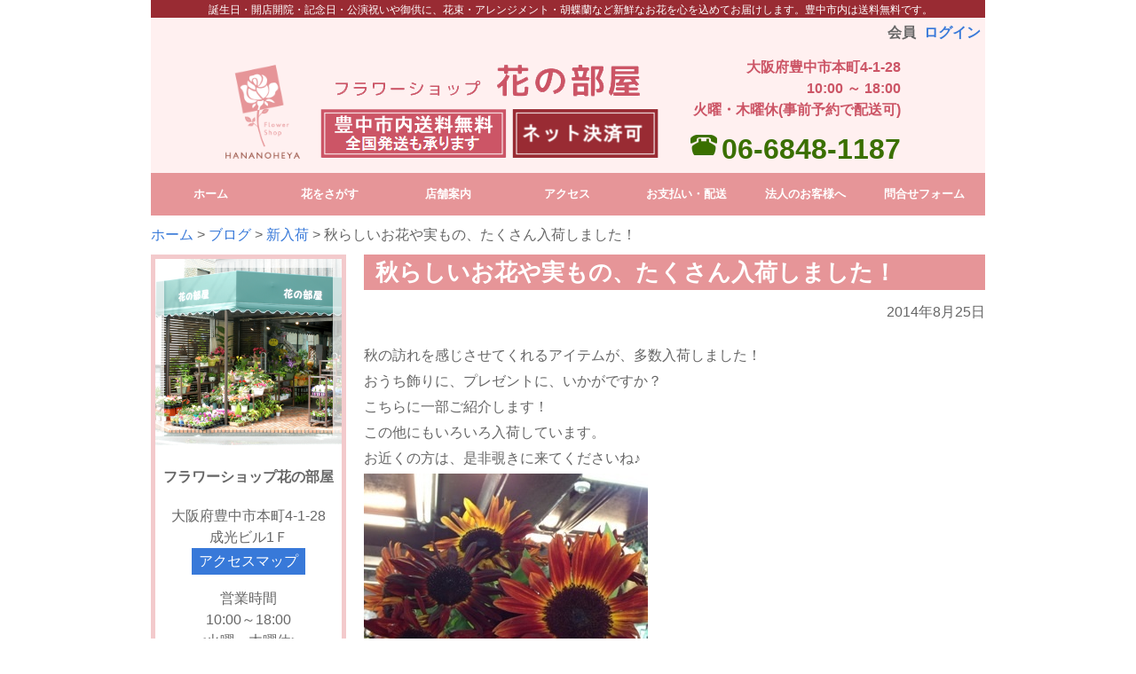

--- FILE ---
content_type: text/html; charset=UTF-8
request_url: https://hananoheya.com/blog/20140825
body_size: 46547
content:

<!DOCTYPE html>
<html dir="ltr" lang="ja" prefix="og: https://ogp.me/ns#">

<head>
<meta name="viewport" content="width=device-width, initial-scale=1.0, user-scalable=no, minimum-scale=1.0, maximum-scale=1.0" />
<meta name="format-detection" content="telephone=no">
<meta name="thumbnail" content="https://hananoheya.com/wp-content/uploads/2014/08/image1.jpg" />

<meta charset="UTF-8" />
<meta http-equiv="Content-Type" content="text/html; charset=UTF-8" />
<meta http-equiv="Content-Style-Type" content="text/css" />
<meta http-equiv="Content-Script-Type" content="text/javascript" />
<link rel="profile" href="http://gmpg.org/xfn/11" />
<link rel="pingback" href="https://hananoheya.com/xmlrpc.php" />
<link rel="shortcut icon" href="https://hananoheya.com/wp-content/themes/welcart_hananoheya2/favicon.ico" />
<title>秋らしいお花や実もの、たくさん入荷しました！ - 大阪府豊中市の花屋「花の部屋」</title>

		<!-- All in One SEO 4.8.8 - aioseo.com -->
	<meta name="description" content="秋の訪れを感じさせてくれるアイテムが、多数入荷しました！ おうち飾りに、プレゼントに、いかがですか？ こちらに" />
	<meta name="robots" content="max-image-preview:large" />
	<link rel="canonical" href="https://hananoheya.com/blog/20140825" />
	<meta name="generator" content="All in One SEO (AIOSEO) 4.8.8" />
		<meta property="og:locale" content="ja_JP" />
		<meta property="og:site_name" content="大阪府豊中市の花屋「花の部屋」 - 誕生日・開店開院・記念日・公演祝いや御供に、花束・アレンジメント・胡蝶蘭など新鮮なお花を心を込めてお届けします。豊中市内は送料無料です。" />
		<meta property="og:type" content="article" />
		<meta property="og:title" content="秋らしいお花や実もの、たくさん入荷しました！ - 大阪府豊中市の花屋「花の部屋」" />
		<meta property="og:description" content="秋の訪れを感じさせてくれるアイテムが、多数入荷しました！ おうち飾りに、プレゼントに、いかがですか？ こちらに" />
		<meta property="og:url" content="https://hananoheya.com/blog/20140825" />
		<meta property="article:published_time" content="2014-08-25T05:17:13+00:00" />
		<meta property="article:modified_time" content="2014-08-25T05:18:36+00:00" />
		<meta name="twitter:card" content="summary_large_image" />
		<meta name="twitter:title" content="秋らしいお花や実もの、たくさん入荷しました！ - 大阪府豊中市の花屋「花の部屋」" />
		<meta name="twitter:description" content="秋の訪れを感じさせてくれるアイテムが、多数入荷しました！ おうち飾りに、プレゼントに、いかがですか？ こちらに" />
		<style media="all">img.wp-smiley,img.emoji{display:inline !important;border:none !important;box-shadow:none !important;height:1em !important;width:1em !important;margin:0 .07em !important;vertical-align:-.1em !important;background:0 0 !important;padding:0 !important}
@charset "UTF-8";.wp-block-archives-dropdown label{display:block}.wp-block-avatar{box-sizing:border-box}.wp-block-avatar.aligncenter{text-align:center}.wp-block-audio{box-sizing:border-box}.wp-block-audio figcaption{margin-top:.5em;margin-bottom:1em}.wp-block-audio audio{width:100%;min-width:300px}.wp-block-button__link{cursor:pointer;display:inline-block;text-align:center;word-break:break-word;box-sizing:border-box}.wp-block-button__link.aligncenter{text-align:center}.wp-block-button__link.alignright{text-align:right}:where(.wp-block-button__link){box-shadow:none;text-decoration:none;border-radius:9999px;padding:calc(.667em + 2px) calc(1.333em + 2px)}.wp-block-button[style*=text-decoration] .wp-block-button__link{text-decoration:inherit}.wp-block-buttons>.wp-block-button.has-custom-width{max-width:none}.wp-block-buttons>.wp-block-button.has-custom-width .wp-block-button__link{width:100%}.wp-block-buttons>.wp-block-button.has-custom-font-size .wp-block-button__link{font-size:inherit}.wp-block-buttons>.wp-block-button.wp-block-button__width-25{width:calc(25% - var(--wp--style--block-gap, .5em)*0.75)}.wp-block-buttons>.wp-block-button.wp-block-button__width-50{width:calc(50% - var(--wp--style--block-gap, .5em)*0.5)}.wp-block-buttons>.wp-block-button.wp-block-button__width-75{width:calc(75% - var(--wp--style--block-gap, .5em)*0.25)}.wp-block-buttons>.wp-block-button.wp-block-button__width-100{width:100%;flex-basis:100%}.wp-block-buttons.is-vertical>.wp-block-button.wp-block-button__width-25{width:25%}.wp-block-buttons.is-vertical>.wp-block-button.wp-block-button__width-50{width:50%}.wp-block-buttons.is-vertical>.wp-block-button.wp-block-button__width-75{width:75%}.wp-block-button.is-style-squared,.wp-block-button__link.wp-block-button.is-style-squared{border-radius:0}.wp-block-button.no-border-radius,.wp-block-button__link.no-border-radius{border-radius:0!important}.wp-block-button.is-style-outline>.wp-block-button__link,.wp-block-button .wp-block-button__link.is-style-outline{border:2px solid;padding:.667em 1.333em}.wp-block-button.is-style-outline>.wp-block-button__link:not(.has-text-color),.wp-block-button .wp-block-button__link.is-style-outline:not(.has-text-color){color:currentColor}.wp-block-button.is-style-outline>.wp-block-button__link:not(.has-background),.wp-block-button .wp-block-button__link.is-style-outline:not(.has-background){background-color:transparent;background-image:none}.wp-block-buttons.is-vertical{flex-direction:column}.wp-block-buttons.is-vertical>.wp-block-button:last-child{margin-bottom:0}.wp-block-buttons>.wp-block-button{display:inline-block;margin:0}.wp-block-buttons.is-content-justification-left{justify-content:flex-start}.wp-block-buttons.is-content-justification-left.is-vertical{align-items:flex-start}.wp-block-buttons.is-content-justification-center{justify-content:center}.wp-block-buttons.is-content-justification-center.is-vertical{align-items:center}.wp-block-buttons.is-content-justification-right{justify-content:flex-end}.wp-block-buttons.is-content-justification-right.is-vertical{align-items:flex-end}.wp-block-buttons.is-content-justification-space-between{justify-content:space-between}.wp-block-buttons.aligncenter{text-align:center}.wp-block-buttons:not(.is-content-justification-space-between,.is-content-justification-right,.is-content-justification-left,.is-content-justification-center) .wp-block-button.aligncenter{margin-left:auto;margin-right:auto;width:100%}.wp-block-buttons[style*=text-decoration] .wp-block-button,.wp-block-buttons[style*=text-decoration] .wp-block-button__link{text-decoration:inherit}.wp-block-buttons.has-custom-font-size .wp-block-button__link{font-size:inherit}.wp-block-button.aligncenter,.wp-block-calendar{text-align:center}.wp-block-calendar tbody td,.wp-block-calendar th{padding:.25em;border:1px solid #ddd}.wp-block-calendar tfoot td{border:none}.wp-block-calendar table{width:100%;border-collapse:collapse}.wp-block-calendar table th{font-weight:400;background:#ddd}.wp-block-calendar a{text-decoration:underline}.wp-block-calendar table caption,.wp-block-calendar table tbody{color:#40464d}.wp-block-categories{box-sizing:border-box}.wp-block-categories.alignleft{margin-right:2em}.wp-block-categories.alignright{margin-left:2em}.wp-block-code{box-sizing:border-box}.wp-block-code code{display:block;font-family:inherit;overflow-wrap:break-word;white-space:pre-wrap}.wp-block-columns{display:flex;margin-bottom:1.75em;box-sizing:border-box;flex-wrap:wrap!important;align-items:normal!important}@media (min-width:782px){.wp-block-columns{flex-wrap:nowrap!important}}.wp-block-columns.are-vertically-aligned-top{align-items:flex-start}.wp-block-columns.are-vertically-aligned-center{align-items:center}.wp-block-columns.are-vertically-aligned-bottom{align-items:flex-end}@media (max-width:781px){.wp-block-columns:not(.is-not-stacked-on-mobile)>.wp-block-column{flex-basis:100%!important}}@media (min-width:782px){.wp-block-columns:not(.is-not-stacked-on-mobile)>.wp-block-column{flex-basis:0;flex-grow:1}.wp-block-columns:not(.is-not-stacked-on-mobile)>.wp-block-column[style*=flex-basis]{flex-grow:0}}.wp-block-columns.is-not-stacked-on-mobile{flex-wrap:nowrap!important}.wp-block-columns.is-not-stacked-on-mobile>.wp-block-column{flex-basis:0;flex-grow:1}.wp-block-columns.is-not-stacked-on-mobile>.wp-block-column[style*=flex-basis]{flex-grow:0}:where(.wp-block-columns.has-background){padding:1.25em 2.375em}.wp-block-column{flex-grow:1;min-width:0;word-break:break-word;overflow-wrap:break-word}.wp-block-column.is-vertically-aligned-top{align-self:flex-start}.wp-block-column.is-vertically-aligned-center{align-self:center}.wp-block-column.is-vertically-aligned-bottom{align-self:flex-end}.wp-block-column.is-vertically-aligned-bottom,.wp-block-column.is-vertically-aligned-center,.wp-block-column.is-vertically-aligned-top{width:100%}.wp-block-post-comments .alignleft{float:left}.wp-block-post-comments .alignright{float:right}.wp-block-post-comments .navigation:after{content:"";display:table;clear:both}.wp-block-post-comments .commentlist{clear:both;list-style:none;margin:0;padding:0}.wp-block-post-comments .commentlist .comment{min-height:2.25em;padding-left:3.25em}.wp-block-post-comments .commentlist .comment p{font-size:1em;line-height:1.8;margin:1em 0}.wp-block-post-comments .commentlist .children{list-style:none;margin:0;padding:0}.wp-block-post-comments .comment-author{line-height:1.5}.wp-block-post-comments .comment-author .avatar{border-radius:1.5em;display:block;float:left;height:2.5em;margin-top:.5em;margin-right:.75em;width:2.5em}.wp-block-post-comments .comment-author cite{font-style:normal}.wp-block-post-comments .comment-meta{font-size:.875em;line-height:1.5}.wp-block-post-comments .comment-meta b{font-weight:400}.wp-block-post-comments .comment-meta .comment-awaiting-moderation{margin-top:1em;margin-bottom:1em;display:block}.wp-block-post-comments .comment-body .commentmetadata{font-size:.875em}.wp-block-post-comments .comment-form-author label,.wp-block-post-comments .comment-form-comment label,.wp-block-post-comments .comment-form-email label,.wp-block-post-comments .comment-form-url label{display:block;margin-bottom:.25em}.wp-block-post-comments .comment-form input:not([type=submit]):not([type=checkbox]),.wp-block-post-comments .comment-form textarea{display:block;box-sizing:border-box;width:100%}.wp-block-post-comments .comment-form-cookies-consent{display:flex;gap:.25em}.wp-block-post-comments .comment-form-cookies-consent #wp-comment-cookies-consent{margin-top:.35em}.wp-block-post-comments .comment-reply-title{margin-bottom:0}.wp-block-post-comments .comment-reply-title :where(small){font-size:var(--wp--preset--font-size--medium,smaller);margin-left:.5em}.wp-block-post-comments .reply{font-size:.875em;margin-bottom:1.4em}.wp-block-post-comments input:not([type=submit]),.wp-block-post-comments textarea{border:1px solid #949494;font-size:1em;font-family:inherit}.wp-block-post-comments input:not([type=submit]):not([type=checkbox]),.wp-block-post-comments textarea{padding:calc(.667em + 2px)}:where(.wp-block-post-comments input[type=submit]){border:none}.wp-block-comments-pagination>.wp-block-comments-pagination-next,.wp-block-comments-pagination>.wp-block-comments-pagination-numbers,.wp-block-comments-pagination>.wp-block-comments-pagination-previous{margin-right:.5em;margin-bottom:.5em}.wp-block-comments-pagination>.wp-block-comments-pagination-next:last-child,.wp-block-comments-pagination>.wp-block-comments-pagination-numbers:last-child,.wp-block-comments-pagination>.wp-block-comments-pagination-previous:last-child{margin-right:0}.wp-block-comments-pagination .wp-block-comments-pagination-previous-arrow{margin-right:1ch;display:inline-block}.wp-block-comments-pagination .wp-block-comments-pagination-previous-arrow:not(.is-arrow-chevron){transform:scaleX(1)}.wp-block-comments-pagination .wp-block-comments-pagination-next-arrow{margin-left:1ch;display:inline-block}.wp-block-comments-pagination .wp-block-comments-pagination-next-arrow:not(.is-arrow-chevron){transform:scaleX(1)}.wp-block-comments-pagination.aligncenter{justify-content:center}.wp-block-comment-template{margin-bottom:0;max-width:100%;list-style:none;padding:0}.wp-block-comment-template li{clear:both}.wp-block-comment-template ol{margin-bottom:0;max-width:100%;list-style:none;padding-left:2rem}.wp-block-comment-template.alignleft{float:left}.wp-block-comment-template.aligncenter{margin-left:auto;margin-right:auto;width:-moz-fit-content;width:fit-content}.wp-block-comment-template.alignright{float:right}.wp-block-cover,.wp-block-cover-image{position:relative;background-position:50%;min-height:430px;display:flex;justify-content:center;align-items:center;padding:1em;box-sizing:border-box}.wp-block-cover-image.has-background-dim:not([class*=-background-color]),.wp-block-cover-image .has-background-dim:not([class*=-background-color]),.wp-block-cover.has-background-dim:not([class*=-background-color]),.wp-block-cover .has-background-dim:not([class*=-background-color]){background-color:#000}.wp-block-cover-image .has-background-dim.has-background-gradient,.wp-block-cover .has-background-dim.has-background-gradient{background-color:transparent}.wp-block-cover-image.has-background-dim:before,.wp-block-cover.has-background-dim:before{content:"";background-color:inherit}.wp-block-cover-image.has-background-dim:not(.has-background-gradient):before,.wp-block-cover-image .wp-block-cover__background,.wp-block-cover-image .wp-block-cover__gradient-background,.wp-block-cover.has-background-dim:not(.has-background-gradient):before,.wp-block-cover .wp-block-cover__background,.wp-block-cover .wp-block-cover__gradient-background{position:absolute;top:0;left:0;bottom:0;right:0;z-index:1;opacity:.5}.wp-block-cover-image.has-background-dim.has-background-dim-10 .wp-block-cover__background,.wp-block-cover-image.has-background-dim.has-background-dim-10 .wp-block-cover__gradient-background,.wp-block-cover-image.has-background-dim.has-background-dim-10:not(.has-background-gradient):before,.wp-block-cover.has-background-dim.has-background-dim-10 .wp-block-cover__background,.wp-block-cover.has-background-dim.has-background-dim-10 .wp-block-cover__gradient-background,.wp-block-cover.has-background-dim.has-background-dim-10:not(.has-background-gradient):before{opacity:.1}.wp-block-cover-image.has-background-dim.has-background-dim-20 .wp-block-cover__background,.wp-block-cover-image.has-background-dim.has-background-dim-20 .wp-block-cover__gradient-background,.wp-block-cover-image.has-background-dim.has-background-dim-20:not(.has-background-gradient):before,.wp-block-cover.has-background-dim.has-background-dim-20 .wp-block-cover__background,.wp-block-cover.has-background-dim.has-background-dim-20 .wp-block-cover__gradient-background,.wp-block-cover.has-background-dim.has-background-dim-20:not(.has-background-gradient):before{opacity:.2}.wp-block-cover-image.has-background-dim.has-background-dim-30 .wp-block-cover__background,.wp-block-cover-image.has-background-dim.has-background-dim-30 .wp-block-cover__gradient-background,.wp-block-cover-image.has-background-dim.has-background-dim-30:not(.has-background-gradient):before,.wp-block-cover.has-background-dim.has-background-dim-30 .wp-block-cover__background,.wp-block-cover.has-background-dim.has-background-dim-30 .wp-block-cover__gradient-background,.wp-block-cover.has-background-dim.has-background-dim-30:not(.has-background-gradient):before{opacity:.3}.wp-block-cover-image.has-background-dim.has-background-dim-40 .wp-block-cover__background,.wp-block-cover-image.has-background-dim.has-background-dim-40 .wp-block-cover__gradient-background,.wp-block-cover-image.has-background-dim.has-background-dim-40:not(.has-background-gradient):before,.wp-block-cover.has-background-dim.has-background-dim-40 .wp-block-cover__background,.wp-block-cover.has-background-dim.has-background-dim-40 .wp-block-cover__gradient-background,.wp-block-cover.has-background-dim.has-background-dim-40:not(.has-background-gradient):before{opacity:.4}.wp-block-cover-image.has-background-dim.has-background-dim-50 .wp-block-cover__background,.wp-block-cover-image.has-background-dim.has-background-dim-50 .wp-block-cover__gradient-background,.wp-block-cover-image.has-background-dim.has-background-dim-50:not(.has-background-gradient):before,.wp-block-cover.has-background-dim.has-background-dim-50 .wp-block-cover__background,.wp-block-cover.has-background-dim.has-background-dim-50 .wp-block-cover__gradient-background,.wp-block-cover.has-background-dim.has-background-dim-50:not(.has-background-gradient):before{opacity:.5}.wp-block-cover-image.has-background-dim.has-background-dim-60 .wp-block-cover__background,.wp-block-cover-image.has-background-dim.has-background-dim-60 .wp-block-cover__gradient-background,.wp-block-cover-image.has-background-dim.has-background-dim-60:not(.has-background-gradient):before,.wp-block-cover.has-background-dim.has-background-dim-60 .wp-block-cover__background,.wp-block-cover.has-background-dim.has-background-dim-60 .wp-block-cover__gradient-background,.wp-block-cover.has-background-dim.has-background-dim-60:not(.has-background-gradient):before{opacity:.6}.wp-block-cover-image.has-background-dim.has-background-dim-70 .wp-block-cover__background,.wp-block-cover-image.has-background-dim.has-background-dim-70 .wp-block-cover__gradient-background,.wp-block-cover-image.has-background-dim.has-background-dim-70:not(.has-background-gradient):before,.wp-block-cover.has-background-dim.has-background-dim-70 .wp-block-cover__background,.wp-block-cover.has-background-dim.has-background-dim-70 .wp-block-cover__gradient-background,.wp-block-cover.has-background-dim.has-background-dim-70:not(.has-background-gradient):before{opacity:.7}.wp-block-cover-image.has-background-dim.has-background-dim-80 .wp-block-cover__background,.wp-block-cover-image.has-background-dim.has-background-dim-80 .wp-block-cover__gradient-background,.wp-block-cover-image.has-background-dim.has-background-dim-80:not(.has-background-gradient):before,.wp-block-cover.has-background-dim.has-background-dim-80 .wp-block-cover__background,.wp-block-cover.has-background-dim.has-background-dim-80 .wp-block-cover__gradient-background,.wp-block-cover.has-background-dim.has-background-dim-80:not(.has-background-gradient):before{opacity:.8}.wp-block-cover-image.has-background-dim.has-background-dim-90 .wp-block-cover__background,.wp-block-cover-image.has-background-dim.has-background-dim-90 .wp-block-cover__gradient-background,.wp-block-cover-image.has-background-dim.has-background-dim-90:not(.has-background-gradient):before,.wp-block-cover.has-background-dim.has-background-dim-90 .wp-block-cover__background,.wp-block-cover.has-background-dim.has-background-dim-90 .wp-block-cover__gradient-background,.wp-block-cover.has-background-dim.has-background-dim-90:not(.has-background-gradient):before{opacity:.9}.wp-block-cover-image.has-background-dim.has-background-dim-100 .wp-block-cover__background,.wp-block-cover-image.has-background-dim.has-background-dim-100 .wp-block-cover__gradient-background,.wp-block-cover-image.has-background-dim.has-background-dim-100:not(.has-background-gradient):before,.wp-block-cover.has-background-dim.has-background-dim-100 .wp-block-cover__background,.wp-block-cover.has-background-dim.has-background-dim-100 .wp-block-cover__gradient-background,.wp-block-cover.has-background-dim.has-background-dim-100:not(.has-background-gradient):before{opacity:1}.wp-block-cover-image .wp-block-cover__background.has-background-dim.has-background-dim-0,.wp-block-cover-image .wp-block-cover__gradient-background.has-background-dim.has-background-dim-0,.wp-block-cover .wp-block-cover__background.has-background-dim.has-background-dim-0,.wp-block-cover .wp-block-cover__gradient-background.has-background-dim.has-background-dim-0{opacity:0}.wp-block-cover-image .wp-block-cover__background.has-background-dim.has-background-dim-10,.wp-block-cover-image .wp-block-cover__gradient-background.has-background-dim.has-background-dim-10,.wp-block-cover .wp-block-cover__background.has-background-dim.has-background-dim-10,.wp-block-cover .wp-block-cover__gradient-background.has-background-dim.has-background-dim-10{opacity:.1}.wp-block-cover-image .wp-block-cover__background.has-background-dim.has-background-dim-20,.wp-block-cover-image .wp-block-cover__gradient-background.has-background-dim.has-background-dim-20,.wp-block-cover .wp-block-cover__background.has-background-dim.has-background-dim-20,.wp-block-cover .wp-block-cover__gradient-background.has-background-dim.has-background-dim-20{opacity:.2}.wp-block-cover-image .wp-block-cover__background.has-background-dim.has-background-dim-30,.wp-block-cover-image .wp-block-cover__gradient-background.has-background-dim.has-background-dim-30,.wp-block-cover .wp-block-cover__background.has-background-dim.has-background-dim-30,.wp-block-cover .wp-block-cover__gradient-background.has-background-dim.has-background-dim-30{opacity:.3}.wp-block-cover-image .wp-block-cover__background.has-background-dim.has-background-dim-40,.wp-block-cover-image .wp-block-cover__gradient-background.has-background-dim.has-background-dim-40,.wp-block-cover .wp-block-cover__background.has-background-dim.has-background-dim-40,.wp-block-cover .wp-block-cover__gradient-background.has-background-dim.has-background-dim-40{opacity:.4}.wp-block-cover-image .wp-block-cover__background.has-background-dim.has-background-dim-50,.wp-block-cover-image .wp-block-cover__gradient-background.has-background-dim.has-background-dim-50,.wp-block-cover .wp-block-cover__background.has-background-dim.has-background-dim-50,.wp-block-cover .wp-block-cover__gradient-background.has-background-dim.has-background-dim-50{opacity:.5}.wp-block-cover-image .wp-block-cover__background.has-background-dim.has-background-dim-60,.wp-block-cover-image .wp-block-cover__gradient-background.has-background-dim.has-background-dim-60,.wp-block-cover .wp-block-cover__background.has-background-dim.has-background-dim-60,.wp-block-cover .wp-block-cover__gradient-background.has-background-dim.has-background-dim-60{opacity:.6}.wp-block-cover-image .wp-block-cover__background.has-background-dim.has-background-dim-70,.wp-block-cover-image .wp-block-cover__gradient-background.has-background-dim.has-background-dim-70,.wp-block-cover .wp-block-cover__background.has-background-dim.has-background-dim-70,.wp-block-cover .wp-block-cover__gradient-background.has-background-dim.has-background-dim-70{opacity:.7}.wp-block-cover-image .wp-block-cover__background.has-background-dim.has-background-dim-80,.wp-block-cover-image .wp-block-cover__gradient-background.has-background-dim.has-background-dim-80,.wp-block-cover .wp-block-cover__background.has-background-dim.has-background-dim-80,.wp-block-cover .wp-block-cover__gradient-background.has-background-dim.has-background-dim-80{opacity:.8}.wp-block-cover-image .wp-block-cover__background.has-background-dim.has-background-dim-90,.wp-block-cover-image .wp-block-cover__gradient-background.has-background-dim.has-background-dim-90,.wp-block-cover .wp-block-cover__background.has-background-dim.has-background-dim-90,.wp-block-cover .wp-block-cover__gradient-background.has-background-dim.has-background-dim-90{opacity:.9}.wp-block-cover-image .wp-block-cover__background.has-background-dim.has-background-dim-100,.wp-block-cover-image .wp-block-cover__gradient-background.has-background-dim.has-background-dim-100,.wp-block-cover .wp-block-cover__background.has-background-dim.has-background-dim-100,.wp-block-cover .wp-block-cover__gradient-background.has-background-dim.has-background-dim-100{opacity:1}.wp-block-cover-image.alignleft,.wp-block-cover-image.alignright,.wp-block-cover.alignleft,.wp-block-cover.alignright{max-width:420px;width:100%}.wp-block-cover-image:after,.wp-block-cover:after{display:block;content:"";font-size:0;min-height:inherit}@supports (position:sticky){.wp-block-cover-image:after,.wp-block-cover:after{content:none}}.wp-block-cover-image.aligncenter,.wp-block-cover-image.alignleft,.wp-block-cover-image.alignright,.wp-block-cover.aligncenter,.wp-block-cover.alignleft,.wp-block-cover.alignright{display:flex}.wp-block-cover-image .wp-block-cover__inner-container,.wp-block-cover .wp-block-cover__inner-container{width:100%;z-index:1;color:#fff}.wp-block-cover-image.is-light .wp-block-cover__inner-container,.wp-block-cover.is-light .wp-block-cover__inner-container{color:#000}.wp-block-cover-image h1:not(.has-text-color),.wp-block-cover-image h2:not(.has-text-color),.wp-block-cover-image h3:not(.has-text-color),.wp-block-cover-image h4:not(.has-text-color),.wp-block-cover-image h5:not(.has-text-color),.wp-block-cover-image h6:not(.has-text-color),.wp-block-cover-image p:not(.has-text-color),.wp-block-cover h1:not(.has-text-color),.wp-block-cover h2:not(.has-text-color),.wp-block-cover h3:not(.has-text-color),.wp-block-cover h4:not(.has-text-color),.wp-block-cover h5:not(.has-text-color),.wp-block-cover h6:not(.has-text-color),.wp-block-cover p:not(.has-text-color){color:inherit}.wp-block-cover-image.is-position-top-left,.wp-block-cover.is-position-top-left{align-items:flex-start;justify-content:flex-start}.wp-block-cover-image.is-position-top-center,.wp-block-cover.is-position-top-center{align-items:flex-start;justify-content:center}.wp-block-cover-image.is-position-top-right,.wp-block-cover.is-position-top-right{align-items:flex-start;justify-content:flex-end}.wp-block-cover-image.is-position-center-left,.wp-block-cover.is-position-center-left{align-items:center;justify-content:flex-start}.wp-block-cover-image.is-position-center-center,.wp-block-cover.is-position-center-center{align-items:center;justify-content:center}.wp-block-cover-image.is-position-center-right,.wp-block-cover.is-position-center-right{align-items:center;justify-content:flex-end}.wp-block-cover-image.is-position-bottom-left,.wp-block-cover.is-position-bottom-left{align-items:flex-end;justify-content:flex-start}.wp-block-cover-image.is-position-bottom-center,.wp-block-cover.is-position-bottom-center{align-items:flex-end;justify-content:center}.wp-block-cover-image.is-position-bottom-right,.wp-block-cover.is-position-bottom-right{align-items:flex-end;justify-content:flex-end}.wp-block-cover-image.has-custom-content-position.has-custom-content-position .wp-block-cover__inner-container,.wp-block-cover.has-custom-content-position.has-custom-content-position .wp-block-cover__inner-container{margin:0;width:auto}.wp-block-cover-image .wp-block-cover__image-background,.wp-block-cover-image video.wp-block-cover__video-background,.wp-block-cover .wp-block-cover__image-background,.wp-block-cover video.wp-block-cover__video-background{position:absolute;top:0;left:0;right:0;bottom:0;margin:0;padding:0;width:100%;height:100%;max-width:none;max-height:none;-o-object-fit:cover;object-fit:cover;outline:none;border:none;box-shadow:none}.wp-block-cover-image.has-parallax,.wp-block-cover.has-parallax,.wp-block-cover__image-background.has-parallax,video.wp-block-cover__video-background.has-parallax{background-attachment:fixed;background-size:cover;background-repeat:no-repeat}@supports (-webkit-overflow-scrolling:touch){.wp-block-cover-image.has-parallax,.wp-block-cover.has-parallax,.wp-block-cover__image-background.has-parallax,video.wp-block-cover__video-background.has-parallax{background-attachment:scroll}}@media (prefers-reduced-motion:reduce){.wp-block-cover-image.has-parallax,.wp-block-cover.has-parallax,.wp-block-cover__image-background.has-parallax,video.wp-block-cover__video-background.has-parallax{background-attachment:scroll}}.wp-block-cover-image.is-repeated,.wp-block-cover.is-repeated,.wp-block-cover__image-background.is-repeated,video.wp-block-cover__video-background.is-repeated{background-repeat:repeat;background-size:auto}.wp-block-cover__image-background,.wp-block-cover__video-background{z-index:0}.wp-block-cover-image-text,.wp-block-cover-image-text a,.wp-block-cover-image-text a:active,.wp-block-cover-image-text a:focus,.wp-block-cover-image-text a:hover,.wp-block-cover-text,.wp-block-cover-text a,.wp-block-cover-text a:active,.wp-block-cover-text a:focus,.wp-block-cover-text a:hover,section.wp-block-cover-image h2,section.wp-block-cover-image h2 a,section.wp-block-cover-image h2 a:active,section.wp-block-cover-image h2 a:focus,section.wp-block-cover-image h2 a:hover{color:#fff}.wp-block-cover-image .wp-block-cover.has-left-content{justify-content:flex-start}.wp-block-cover-image .wp-block-cover.has-right-content{justify-content:flex-end}.wp-block-cover-image.has-left-content .wp-block-cover-image-text,.wp-block-cover.has-left-content .wp-block-cover-text,section.wp-block-cover-image.has-left-content>h2{margin-left:0;text-align:left}.wp-block-cover-image.has-right-content .wp-block-cover-image-text,.wp-block-cover.has-right-content .wp-block-cover-text,section.wp-block-cover-image.has-right-content>h2{margin-right:0;text-align:right}.wp-block-cover-image .wp-block-cover-image-text,.wp-block-cover .wp-block-cover-text,section.wp-block-cover-image>h2{font-size:2em;line-height:1.25;z-index:1;margin-bottom:0;max-width:840px;padding:.44em;text-align:center}.wp-block-embed.alignleft,.wp-block-embed.alignright,.wp-block[data-align=left]>[data-type="core/embed"],.wp-block[data-align=right]>[data-type="core/embed"]{max-width:360px;width:100%}.wp-block-embed.alignleft .wp-block-embed__wrapper,.wp-block-embed.alignright .wp-block-embed__wrapper,.wp-block[data-align=left]>[data-type="core/embed"] .wp-block-embed__wrapper,.wp-block[data-align=right]>[data-type="core/embed"] .wp-block-embed__wrapper{min-width:280px}.wp-block-cover .wp-block-embed{min-width:320px;min-height:240px}.wp-block-embed{overflow-wrap:break-word}.wp-block-embed figcaption{margin-top:.5em;margin-bottom:1em}.wp-block-embed iframe{max-width:100%}.wp-block-embed__wrapper{position:relative}.wp-embed-responsive .wp-has-aspect-ratio .wp-block-embed__wrapper:before{content:"";display:block;padding-top:50%}.wp-embed-responsive .wp-has-aspect-ratio iframe{position:absolute;top:0;right:0;bottom:0;left:0;height:100%;width:100%}.wp-embed-responsive .wp-embed-aspect-21-9 .wp-block-embed__wrapper:before{padding-top:42.85%}.wp-embed-responsive .wp-embed-aspect-18-9 .wp-block-embed__wrapper:before{padding-top:50%}.wp-embed-responsive .wp-embed-aspect-16-9 .wp-block-embed__wrapper:before{padding-top:56.25%}.wp-embed-responsive .wp-embed-aspect-4-3 .wp-block-embed__wrapper:before{padding-top:75%}.wp-embed-responsive .wp-embed-aspect-1-1 .wp-block-embed__wrapper:before{padding-top:100%}.wp-embed-responsive .wp-embed-aspect-9-16 .wp-block-embed__wrapper:before{padding-top:177.77%}.wp-embed-responsive .wp-embed-aspect-1-2 .wp-block-embed__wrapper:before{padding-top:200%}.wp-block-file{margin-bottom:1.5em}.wp-block-file:not(.wp-element-button){font-size:.8em}.wp-block-file.aligncenter{text-align:center}.wp-block-file.alignright{text-align:right}.wp-block-file *+.wp-block-file__button{margin-left:.75em}.wp-block-file__embed{margin-bottom:1em}:where(.wp-block-file__button){border-radius:2em;padding:.5em 1em}:where(.wp-block-file__button):is(a):active,:where(.wp-block-file__button):is(a):focus,:where(.wp-block-file__button):is(a):hover,:where(.wp-block-file__button):is(a):visited{box-shadow:none;color:#fff;opacity:.85;text-decoration:none}.blocks-gallery-grid:not(.has-nested-images),.wp-block-gallery:not(.has-nested-images){display:flex;flex-wrap:wrap;list-style-type:none;padding:0;margin:0}.blocks-gallery-grid:not(.has-nested-images) .blocks-gallery-image,.blocks-gallery-grid:not(.has-nested-images) .blocks-gallery-item,.wp-block-gallery:not(.has-nested-images) .blocks-gallery-image,.wp-block-gallery:not(.has-nested-images) .blocks-gallery-item{margin:0 1em 1em 0;display:flex;flex-grow:1;flex-direction:column;justify-content:center;position:relative;width:calc(50% - 1em)}.blocks-gallery-grid:not(.has-nested-images) .blocks-gallery-image:nth-of-type(2n),.blocks-gallery-grid:not(.has-nested-images) .blocks-gallery-item:nth-of-type(2n),.wp-block-gallery:not(.has-nested-images) .blocks-gallery-image:nth-of-type(2n),.wp-block-gallery:not(.has-nested-images) .blocks-gallery-item:nth-of-type(2n){margin-right:0}.blocks-gallery-grid:not(.has-nested-images) .blocks-gallery-image figure,.blocks-gallery-grid:not(.has-nested-images) .blocks-gallery-item figure,.wp-block-gallery:not(.has-nested-images) .blocks-gallery-image figure,.wp-block-gallery:not(.has-nested-images) .blocks-gallery-item figure{margin:0;height:100%;display:flex;align-items:flex-end;justify-content:flex-start}.blocks-gallery-grid:not(.has-nested-images) .blocks-gallery-image img,.blocks-gallery-grid:not(.has-nested-images) .blocks-gallery-item img,.wp-block-gallery:not(.has-nested-images) .blocks-gallery-image img,.wp-block-gallery:not(.has-nested-images) .blocks-gallery-item img{display:block;max-width:100%;height:auto;width:auto}.blocks-gallery-grid:not(.has-nested-images) .blocks-gallery-image figcaption,.blocks-gallery-grid:not(.has-nested-images) .blocks-gallery-item figcaption,.wp-block-gallery:not(.has-nested-images) .blocks-gallery-image figcaption,.wp-block-gallery:not(.has-nested-images) .blocks-gallery-item figcaption{position:absolute;bottom:0;width:100%;max-height:100%;overflow:auto;padding:3em .77em .7em;color:#fff;text-align:center;font-size:.8em;background:linear-gradient(0deg,rgba(0,0,0,.7),rgba(0,0,0,.3) 70%,transparent);box-sizing:border-box;margin:0;z-index:2}.blocks-gallery-grid:not(.has-nested-images) .blocks-gallery-image figcaption img,.blocks-gallery-grid:not(.has-nested-images) .blocks-gallery-item figcaption img,.wp-block-gallery:not(.has-nested-images) .blocks-gallery-image figcaption img,.wp-block-gallery:not(.has-nested-images) .blocks-gallery-item figcaption img{display:inline}.blocks-gallery-grid:not(.has-nested-images) figcaption,.wp-block-gallery:not(.has-nested-images) figcaption{flex-grow:1}.blocks-gallery-grid:not(.has-nested-images).is-cropped .blocks-gallery-image a,.blocks-gallery-grid:not(.has-nested-images).is-cropped .blocks-gallery-image img,.blocks-gallery-grid:not(.has-nested-images).is-cropped .blocks-gallery-item a,.blocks-gallery-grid:not(.has-nested-images).is-cropped .blocks-gallery-item img,.wp-block-gallery:not(.has-nested-images).is-cropped .blocks-gallery-image a,.wp-block-gallery:not(.has-nested-images).is-cropped .blocks-gallery-image img,.wp-block-gallery:not(.has-nested-images).is-cropped .blocks-gallery-item a,.wp-block-gallery:not(.has-nested-images).is-cropped .blocks-gallery-item img{width:100%;height:100%;flex:1;-o-object-fit:cover;object-fit:cover}.blocks-gallery-grid:not(.has-nested-images).columns-1 .blocks-gallery-image,.blocks-gallery-grid:not(.has-nested-images).columns-1 .blocks-gallery-item,.wp-block-gallery:not(.has-nested-images).columns-1 .blocks-gallery-image,.wp-block-gallery:not(.has-nested-images).columns-1 .blocks-gallery-item{width:100%;margin-right:0}@media (min-width:600px){.blocks-gallery-grid:not(.has-nested-images).columns-3 .blocks-gallery-image,.blocks-gallery-grid:not(.has-nested-images).columns-3 .blocks-gallery-item,.wp-block-gallery:not(.has-nested-images).columns-3 .blocks-gallery-image,.wp-block-gallery:not(.has-nested-images).columns-3 .blocks-gallery-item{width:calc(33.33333% - .66667em);margin-right:1em}.blocks-gallery-grid:not(.has-nested-images).columns-4 .blocks-gallery-image,.blocks-gallery-grid:not(.has-nested-images).columns-4 .blocks-gallery-item,.wp-block-gallery:not(.has-nested-images).columns-4 .blocks-gallery-image,.wp-block-gallery:not(.has-nested-images).columns-4 .blocks-gallery-item{width:calc(25% - .75em);margin-right:1em}.blocks-gallery-grid:not(.has-nested-images).columns-5 .blocks-gallery-image,.blocks-gallery-grid:not(.has-nested-images).columns-5 .blocks-gallery-item,.wp-block-gallery:not(.has-nested-images).columns-5 .blocks-gallery-image,.wp-block-gallery:not(.has-nested-images).columns-5 .blocks-gallery-item{width:calc(20% - .8em);margin-right:1em}.blocks-gallery-grid:not(.has-nested-images).columns-6 .blocks-gallery-image,.blocks-gallery-grid:not(.has-nested-images).columns-6 .blocks-gallery-item,.wp-block-gallery:not(.has-nested-images).columns-6 .blocks-gallery-image,.wp-block-gallery:not(.has-nested-images).columns-6 .blocks-gallery-item{width:calc(16.66667% - .83333em);margin-right:1em}.blocks-gallery-grid:not(.has-nested-images).columns-7 .blocks-gallery-image,.blocks-gallery-grid:not(.has-nested-images).columns-7 .blocks-gallery-item,.wp-block-gallery:not(.has-nested-images).columns-7 .blocks-gallery-image,.wp-block-gallery:not(.has-nested-images).columns-7 .blocks-gallery-item{width:calc(14.28571% - .85714em);margin-right:1em}.blocks-gallery-grid:not(.has-nested-images).columns-8 .blocks-gallery-image,.blocks-gallery-grid:not(.has-nested-images).columns-8 .blocks-gallery-item,.wp-block-gallery:not(.has-nested-images).columns-8 .blocks-gallery-image,.wp-block-gallery:not(.has-nested-images).columns-8 .blocks-gallery-item{width:calc(12.5% - .875em);margin-right:1em}.blocks-gallery-grid:not(.has-nested-images).columns-1 .blocks-gallery-image:nth-of-type(1n),.blocks-gallery-grid:not(.has-nested-images).columns-1 .blocks-gallery-item:nth-of-type(1n),.blocks-gallery-grid:not(.has-nested-images).columns-2 .blocks-gallery-image:nth-of-type(2n),.blocks-gallery-grid:not(.has-nested-images).columns-2 .blocks-gallery-item:nth-of-type(2n),.blocks-gallery-grid:not(.has-nested-images).columns-3 .blocks-gallery-image:nth-of-type(3n),.blocks-gallery-grid:not(.has-nested-images).columns-3 .blocks-gallery-item:nth-of-type(3n),.blocks-gallery-grid:not(.has-nested-images).columns-4 .blocks-gallery-image:nth-of-type(4n),.blocks-gallery-grid:not(.has-nested-images).columns-4 .blocks-gallery-item:nth-of-type(4n),.blocks-gallery-grid:not(.has-nested-images).columns-5 .blocks-gallery-image:nth-of-type(5n),.blocks-gallery-grid:not(.has-nested-images).columns-5 .blocks-gallery-item:nth-of-type(5n),.blocks-gallery-grid:not(.has-nested-images).columns-6 .blocks-gallery-image:nth-of-type(6n),.blocks-gallery-grid:not(.has-nested-images).columns-6 .blocks-gallery-item:nth-of-type(6n),.blocks-gallery-grid:not(.has-nested-images).columns-7 .blocks-gallery-image:nth-of-type(7n),.blocks-gallery-grid:not(.has-nested-images).columns-7 .blocks-gallery-item:nth-of-type(7n),.blocks-gallery-grid:not(.has-nested-images).columns-8 .blocks-gallery-image:nth-of-type(8n),.blocks-gallery-grid:not(.has-nested-images).columns-8 .blocks-gallery-item:nth-of-type(8n),.wp-block-gallery:not(.has-nested-images).columns-1 .blocks-gallery-image:nth-of-type(1n),.wp-block-gallery:not(.has-nested-images).columns-1 .blocks-gallery-item:nth-of-type(1n),.wp-block-gallery:not(.has-nested-images).columns-2 .blocks-gallery-image:nth-of-type(2n),.wp-block-gallery:not(.has-nested-images).columns-2 .blocks-gallery-item:nth-of-type(2n),.wp-block-gallery:not(.has-nested-images).columns-3 .blocks-gallery-image:nth-of-type(3n),.wp-block-gallery:not(.has-nested-images).columns-3 .blocks-gallery-item:nth-of-type(3n),.wp-block-gallery:not(.has-nested-images).columns-4 .blocks-gallery-image:nth-of-type(4n),.wp-block-gallery:not(.has-nested-images).columns-4 .blocks-gallery-item:nth-of-type(4n),.wp-block-gallery:not(.has-nested-images).columns-5 .blocks-gallery-image:nth-of-type(5n),.wp-block-gallery:not(.has-nested-images).columns-5 .blocks-gallery-item:nth-of-type(5n),.wp-block-gallery:not(.has-nested-images).columns-6 .blocks-gallery-image:nth-of-type(6n),.wp-block-gallery:not(.has-nested-images).columns-6 .blocks-gallery-item:nth-of-type(6n),.wp-block-gallery:not(.has-nested-images).columns-7 .blocks-gallery-image:nth-of-type(7n),.wp-block-gallery:not(.has-nested-images).columns-7 .blocks-gallery-item:nth-of-type(7n),.wp-block-gallery:not(.has-nested-images).columns-8 .blocks-gallery-image:nth-of-type(8n),.wp-block-gallery:not(.has-nested-images).columns-8 .blocks-gallery-item:nth-of-type(8n){margin-right:0}}.blocks-gallery-grid:not(.has-nested-images) .blocks-gallery-image:last-child,.blocks-gallery-grid:not(.has-nested-images) .blocks-gallery-item:last-child,.wp-block-gallery:not(.has-nested-images) .blocks-gallery-image:last-child,.wp-block-gallery:not(.has-nested-images) .blocks-gallery-item:last-child{margin-right:0}.blocks-gallery-grid:not(.has-nested-images).alignleft,.blocks-gallery-grid:not(.has-nested-images).alignright,.wp-block-gallery:not(.has-nested-images).alignleft,.wp-block-gallery:not(.has-nested-images).alignright{max-width:420px;width:100%}.blocks-gallery-grid:not(.has-nested-images).aligncenter .blocks-gallery-item figure,.wp-block-gallery:not(.has-nested-images).aligncenter .blocks-gallery-item figure{justify-content:center}.wp-block-gallery:not(.is-cropped) .blocks-gallery-item{align-self:flex-start}figure.wp-block-gallery.has-nested-images{align-items:normal}.wp-block-gallery.has-nested-images figure.wp-block-image:not(#individual-image){width:calc(50% - var(--wp--style--unstable-gallery-gap, 16px)/2);margin:0}.wp-block-gallery.has-nested-images figure.wp-block-image{display:flex;flex-grow:1;justify-content:center;position:relative;flex-direction:column;max-width:100%;box-sizing:border-box}.wp-block-gallery.has-nested-images figure.wp-block-image>a,.wp-block-gallery.has-nested-images figure.wp-block-image>div{margin:0;flex-direction:column;flex-grow:1}.wp-block-gallery.has-nested-images figure.wp-block-image img{display:block;height:auto;max-width:100%!important;width:auto}.wp-block-gallery.has-nested-images figure.wp-block-image figcaption{background:linear-gradient(0deg,rgba(0,0,0,.7),rgba(0,0,0,.3) 70%,transparent);bottom:0;color:#fff;font-size:13px;left:0;margin-bottom:0;max-height:60%;overflow:auto;padding:0 8px 8px;position:absolute;text-align:center;width:100%;box-sizing:border-box}.wp-block-gallery.has-nested-images figure.wp-block-image figcaption img{display:inline}.wp-block-gallery.has-nested-images figure.wp-block-image figcaption a{color:inherit}.wp-block-gallery.has-nested-images figure.wp-block-image.has-custom-border img{box-sizing:border-box}.wp-block-gallery.has-nested-images figure.wp-block-image.has-custom-border>a,.wp-block-gallery.has-nested-images figure.wp-block-image.has-custom-border>div,.wp-block-gallery.has-nested-images figure.wp-block-image.is-style-rounded>a,.wp-block-gallery.has-nested-images figure.wp-block-image.is-style-rounded>div{flex:1 1 auto}.wp-block-gallery.has-nested-images figure.wp-block-image.has-custom-border figcaption,.wp-block-gallery.has-nested-images figure.wp-block-image.is-style-rounded figcaption{flex:initial;background:none;color:inherit;margin:0;padding:10px 10px 9px;position:relative}.wp-block-gallery.has-nested-images figcaption{flex-grow:1;flex-basis:100%;text-align:center}.wp-block-gallery.has-nested-images:not(.is-cropped) figure.wp-block-image:not(#individual-image){margin-top:0;margin-bottom:auto}.wp-block-gallery.has-nested-images.is-cropped figure.wp-block-image:not(#individual-image){align-self:inherit}.wp-block-gallery.has-nested-images.is-cropped figure.wp-block-image:not(#individual-image)>a,.wp-block-gallery.has-nested-images.is-cropped figure.wp-block-image:not(#individual-image)>div:not(.components-drop-zone){display:flex}.wp-block-gallery.has-nested-images.is-cropped figure.wp-block-image:not(#individual-image) a,.wp-block-gallery.has-nested-images.is-cropped figure.wp-block-image:not(#individual-image) img{width:100%;flex:1 0 0%;height:100%;-o-object-fit:cover;object-fit:cover}.wp-block-gallery.has-nested-images.columns-1 figure.wp-block-image:not(#individual-image){width:100%}@media (min-width:600px){.wp-block-gallery.has-nested-images.columns-3 figure.wp-block-image:not(#individual-image){width:calc(33.33333% - var(--wp--style--unstable-gallery-gap, 16px)*0.66667)}.wp-block-gallery.has-nested-images.columns-4 figure.wp-block-image:not(#individual-image){width:calc(25% - var(--wp--style--unstable-gallery-gap, 16px)*0.75)}.wp-block-gallery.has-nested-images.columns-5 figure.wp-block-image:not(#individual-image){width:calc(20% - var(--wp--style--unstable-gallery-gap, 16px)*0.8)}.wp-block-gallery.has-nested-images.columns-6 figure.wp-block-image:not(#individual-image){width:calc(16.66667% - var(--wp--style--unstable-gallery-gap, 16px)*0.83333)}.wp-block-gallery.has-nested-images.columns-7 figure.wp-block-image:not(#individual-image){width:calc(14.28571% - var(--wp--style--unstable-gallery-gap, 16px)*0.85714)}.wp-block-gallery.has-nested-images.columns-8 figure.wp-block-image:not(#individual-image){width:calc(12.5% - var(--wp--style--unstable-gallery-gap, 16px)*0.875)}.wp-block-gallery.has-nested-images.columns-default figure.wp-block-image:not(#individual-image){width:calc(33.33% - var(--wp--style--unstable-gallery-gap, 16px)*0.66667)}.wp-block-gallery.has-nested-images.columns-default figure.wp-block-image:not(#individual-image):first-child:nth-last-child(2),.wp-block-gallery.has-nested-images.columns-default figure.wp-block-image:not(#individual-image):first-child:nth-last-child(2)~figure.wp-block-image:not(#individual-image){width:calc(50% - var(--wp--style--unstable-gallery-gap, 16px)*0.5)}.wp-block-gallery.has-nested-images.columns-default figure.wp-block-image:not(#individual-image):first-child:last-child{width:100%}}.wp-block-gallery.has-nested-images.alignleft,.wp-block-gallery.has-nested-images.alignright{max-width:420px;width:100%}.wp-block-gallery.has-nested-images.aligncenter{justify-content:center}.wp-block-group{box-sizing:border-box}h1.has-background,h2.has-background,h3.has-background,h4.has-background,h5.has-background,h6.has-background{padding:1.25em 2.375em}.wp-block-image img{height:auto;max-width:100%;vertical-align:bottom}.wp-block-image.has-custom-border img,.wp-block-image img{box-sizing:border-box}.wp-block-image.aligncenter{text-align:center}.wp-block-image.alignfull img,.wp-block-image.alignwide img{height:auto;width:100%}.wp-block-image.aligncenter,.wp-block-image .aligncenter,.wp-block-image.alignleft,.wp-block-image .alignleft,.wp-block-image.alignright,.wp-block-image .alignright{display:table}.wp-block-image.aligncenter>figcaption,.wp-block-image .aligncenter>figcaption,.wp-block-image.alignleft>figcaption,.wp-block-image .alignleft>figcaption,.wp-block-image.alignright>figcaption,.wp-block-image .alignright>figcaption{display:table-caption;caption-side:bottom}.wp-block-image .alignleft{float:left;margin:.5em 1em .5em 0}.wp-block-image .alignright{float:right;margin:.5em 0 .5em 1em}.wp-block-image .aligncenter{margin-left:auto;margin-right:auto}.wp-block-image figcaption{margin-top:.5em;margin-bottom:1em}.wp-block-image.is-style-circle-mask img,.wp-block-image.is-style-rounded img,.wp-block-image .is-style-rounded img{border-radius:9999px}@supports ((-webkit-mask-image:none) or (mask-image:none)) or (-webkit-mask-image:none){.wp-block-image.is-style-circle-mask img{-webkit-mask-image:url('data:image/svg+xml;utf8,<svg viewBox="0 0 100 100" xmlns="http://www.w3.org/2000/svg"><circle cx="50" cy="50" r="50"/></svg>');mask-image:url('data:image/svg+xml;utf8,<svg viewBox="0 0 100 100" xmlns="http://www.w3.org/2000/svg"><circle cx="50" cy="50" r="50"/></svg>');mask-mode:alpha;-webkit-mask-repeat:no-repeat;mask-repeat:no-repeat;-webkit-mask-size:contain;mask-size:contain;-webkit-mask-position:center;mask-position:center;border-radius:0}}.wp-block-image :where(.has-border-color){border-style:solid}.wp-block-image :where([style*=border-top-color]){border-top-style:solid}.wp-block-image :where([style*=border-right-color]){border-right-style:solid}.wp-block-image :where([style*=border-bottom-color]){border-bottom-style:solid}.wp-block-image :where([style*=border-left-color]){border-left-style:solid}.wp-block-image :where([style*=border-width]){border-style:solid}.wp-block-image :where([style*=border-top-width]){border-top-style:solid}.wp-block-image :where([style*=border-right-width]){border-right-style:solid}.wp-block-image :where([style*=border-bottom-width]){border-bottom-style:solid}.wp-block-image :where([style*=border-left-width]){border-left-style:solid}.wp-block-image figure{margin:0}ol.wp-block-latest-comments{margin-left:0}.wp-block-latest-comments .wp-block-latest-comments{padding-left:0}.wp-block-latest-comments__comment{line-height:1.1;list-style:none;margin-bottom:1em}.has-avatars .wp-block-latest-comments__comment{min-height:2.25em;list-style:none}.has-avatars .wp-block-latest-comments__comment .wp-block-latest-comments__comment-excerpt,.has-avatars .wp-block-latest-comments__comment .wp-block-latest-comments__comment-meta{margin-left:3.25em}.has-dates .wp-block-latest-comments__comment,.has-excerpts .wp-block-latest-comments__comment{line-height:1.5}.wp-block-latest-comments__comment-excerpt p{font-size:.875em;line-height:1.8;margin:.36em 0 1.4em}.wp-block-latest-comments__comment-date{display:block;font-size:.75em}.wp-block-latest-comments .avatar,.wp-block-latest-comments__comment-avatar{border-radius:1.5em;display:block;float:left;height:2.5em;margin-right:.75em;width:2.5em}.wp-block-latest-posts.alignleft{margin-right:2em}.wp-block-latest-posts.alignright{margin-left:2em}.wp-block-latest-posts.wp-block-latest-posts__list{list-style:none;padding-left:0}.wp-block-latest-posts.wp-block-latest-posts__list li{clear:both}.wp-block-latest-posts.is-grid{display:flex;flex-wrap:wrap;padding:0}.wp-block-latest-posts.is-grid li{margin:0 1.25em 1.25em 0;width:100%}@media (min-width:600px){.wp-block-latest-posts.columns-2 li{width:calc(50% - .625em)}.wp-block-latest-posts.columns-2 li:nth-child(2n){margin-right:0}.wp-block-latest-posts.columns-3 li{width:calc(33.33333% - .83333em)}.wp-block-latest-posts.columns-3 li:nth-child(3n){margin-right:0}.wp-block-latest-posts.columns-4 li{width:calc(25% - .9375em)}.wp-block-latest-posts.columns-4 li:nth-child(4n){margin-right:0}.wp-block-latest-posts.columns-5 li{width:calc(20% - 1em)}.wp-block-latest-posts.columns-5 li:nth-child(5n){margin-right:0}.wp-block-latest-posts.columns-6 li{width:calc(16.66667% - 1.04167em)}.wp-block-latest-posts.columns-6 li:nth-child(6n){margin-right:0}}.wp-block-latest-posts__post-author,.wp-block-latest-posts__post-date{display:block;font-size:.8125em}.wp-block-latest-posts__post-excerpt{margin-top:.5em;margin-bottom:1em}.wp-block-latest-posts__featured-image a{display:inline-block}.wp-block-latest-posts__featured-image img{height:auto;width:auto;max-width:100%}.wp-block-latest-posts__featured-image.alignleft{margin-right:1em;float:left}.wp-block-latest-posts__featured-image.alignright{margin-left:1em;float:right}.wp-block-latest-posts__featured-image.aligncenter{margin-bottom:1em;text-align:center}ol,ul{box-sizing:border-box}ol.has-background,ul.has-background{padding:1.25em 2.375em}.wp-block-media-text{
  /*!rtl:begin:ignore*/direction:ltr;
  /*!rtl:end:ignore*/display:grid;grid-template-columns:50% 1fr;grid-template-rows:auto;box-sizing:border-box}.wp-block-media-text.has-media-on-the-right{grid-template-columns:1fr 50%}.wp-block-media-text.is-vertically-aligned-top .wp-block-media-text__content,.wp-block-media-text.is-vertically-aligned-top .wp-block-media-text__media{align-self:start}.wp-block-media-text.is-vertically-aligned-center .wp-block-media-text__content,.wp-block-media-text.is-vertically-aligned-center .wp-block-media-text__media,.wp-block-media-text .wp-block-media-text__content,.wp-block-media-text .wp-block-media-text__media{align-self:center}.wp-block-media-text.is-vertically-aligned-bottom .wp-block-media-text__content,.wp-block-media-text.is-vertically-aligned-bottom .wp-block-media-text__media{align-self:end}.wp-block-media-text .wp-block-media-text__media{
  /*!rtl:begin:ignore*/grid-column:1;grid-row:1;
  /*!rtl:end:ignore*/margin:0}.wp-block-media-text .wp-block-media-text__content{direction:ltr;
  /*!rtl:begin:ignore*/grid-column:2;grid-row:1;
  /*!rtl:end:ignore*/padding:0 8%;word-break:break-word}.wp-block-media-text.has-media-on-the-right .wp-block-media-text__media{
  /*!rtl:begin:ignore*/grid-column:2;grid-row:1
  /*!rtl:end:ignore*/}.wp-block-media-text.has-media-on-the-right .wp-block-media-text__content{
  /*!rtl:begin:ignore*/grid-column:1;grid-row:1
  /*!rtl:end:ignore*/}.wp-block-media-text__media img,.wp-block-media-text__media video{height:auto;max-width:unset;width:100%;vertical-align:middle}.wp-block-media-text.is-image-fill .wp-block-media-text__media{height:100%;min-height:250px;background-size:cover}.wp-block-media-text.is-image-fill .wp-block-media-text__media>a{display:block;height:100%}.wp-block-media-text.is-image-fill .wp-block-media-text__media img{position:absolute;width:1px;height:1px;padding:0;margin:-1px;overflow:hidden;clip:rect(0,0,0,0);border:0}@media (max-width:600px){.wp-block-media-text.is-stacked-on-mobile{grid-template-columns:100%!important}.wp-block-media-text.is-stacked-on-mobile .wp-block-media-text__media{grid-column:1;grid-row:1}.wp-block-media-text.is-stacked-on-mobile .wp-block-media-text__content{grid-column:1;grid-row:2}}.wp-block-navigation{position:relative;--navigation-layout-justification-setting:flex-start;--navigation-layout-direction:row;--navigation-layout-wrap:wrap;--navigation-layout-justify:flex-start;--navigation-layout-align:center}.wp-block-navigation ul{margin-top:0;margin-bottom:0;margin-left:0;padding-left:0}.wp-block-navigation ul,.wp-block-navigation ul li{list-style:none;padding:0}.wp-block-navigation .wp-block-navigation-item{display:flex;align-items:center;position:relative}.wp-block-navigation .wp-block-navigation-item .wp-block-navigation__submenu-container:empty{display:none}.wp-block-navigation .wp-block-navigation-item__content{display:block}.wp-block-navigation.has-text-decoration-underline .wp-block-navigation-item__content,.wp-block-navigation.has-text-decoration-underline .wp-block-navigation-item__content:active,.wp-block-navigation.has-text-decoration-underline .wp-block-navigation-item__content:focus{text-decoration:underline}.wp-block-navigation.has-text-decoration-line-through .wp-block-navigation-item__content,.wp-block-navigation.has-text-decoration-line-through .wp-block-navigation-item__content:active,.wp-block-navigation.has-text-decoration-line-through .wp-block-navigation-item__content:focus{text-decoration:line-through}.wp-block-navigation:where(:not([class*=has-text-decoration])) a,.wp-block-navigation:where(:not([class*=has-text-decoration])) a:active,.wp-block-navigation:where(:not([class*=has-text-decoration])) a:focus{text-decoration:none}.wp-block-navigation .wp-block-navigation__submenu-icon{align-self:center;line-height:0;display:inline-block;font-size:inherit;padding:0;background-color:inherit;color:currentColor;border:none;width:.6em;height:.6em;margin-left:.25em}.wp-block-navigation .wp-block-navigation__submenu-icon svg{display:inline-block;stroke:currentColor;width:inherit;height:inherit;margin-top:.075em}.wp-block-navigation.is-vertical{--navigation-layout-direction:column;--navigation-layout-justify:initial;--navigation-layout-align:flex-start}.wp-block-navigation.no-wrap{--navigation-layout-wrap:nowrap}.wp-block-navigation.items-justified-center{--navigation-layout-justification-setting:center;--navigation-layout-justify:center}.wp-block-navigation.items-justified-center.is-vertical{--navigation-layout-align:center}.wp-block-navigation.items-justified-right{--navigation-layout-justification-setting:flex-end;--navigation-layout-justify:flex-end}.wp-block-navigation.items-justified-right.is-vertical{--navigation-layout-align:flex-end}.wp-block-navigation.items-justified-space-between{--navigation-layout-justification-setting:space-between;--navigation-layout-justify:space-between}.wp-block-navigation .has-child .wp-block-navigation__submenu-container{background-color:inherit;color:inherit;position:absolute;z-index:2;display:flex;flex-direction:column;align-items:normal;opacity:0;transition:opacity .1s linear;visibility:hidden;width:0;height:0;overflow:hidden;left:-1px;top:100%}.wp-block-navigation .has-child .wp-block-navigation__submenu-container>.wp-block-navigation-item>.wp-block-navigation-item__content{display:flex;flex-grow:1}.wp-block-navigation .has-child .wp-block-navigation__submenu-container>.wp-block-navigation-item>.wp-block-navigation-item__content .wp-block-navigation__submenu-icon{margin-right:0;margin-left:auto}.wp-block-navigation .has-child .wp-block-navigation__submenu-container .wp-block-navigation-item__content{margin:0}@media (min-width:782px){.wp-block-navigation .has-child .wp-block-navigation__submenu-container .wp-block-navigation__submenu-container{left:100%;top:-1px}.wp-block-navigation .has-child .wp-block-navigation__submenu-container .wp-block-navigation__submenu-container:before{content:"";position:absolute;right:100%;height:100%;display:block;width:.5em;background:transparent}.wp-block-navigation .has-child .wp-block-navigation__submenu-container .wp-block-navigation__submenu-icon{margin-right:.25em}.wp-block-navigation .has-child .wp-block-navigation__submenu-container .wp-block-navigation__submenu-icon svg{transform:rotate(-90deg)}}.wp-block-navigation .has-child:not(.open-on-click):hover>.wp-block-navigation__submenu-container{visibility:visible;overflow:visible;opacity:1;width:auto;height:auto;min-width:200px}.wp-block-navigation .has-child:not(.open-on-click):not(.open-on-hover-click):focus-within>.wp-block-navigation__submenu-container{visibility:visible;overflow:visible;opacity:1;width:auto;height:auto;min-width:200px}.wp-block-navigation .has-child .wp-block-navigation-submenu__toggle[aria-expanded=true]~.wp-block-navigation__submenu-container{visibility:visible;overflow:visible;opacity:1;width:auto;height:auto;min-width:200px}.wp-block-navigation.has-background .has-child .wp-block-navigation__submenu-container{left:0;top:100%}@media (min-width:782px){.wp-block-navigation.has-background .has-child .wp-block-navigation__submenu-container .wp-block-navigation__submenu-container{left:100%;top:0}}.wp-block-navigation-submenu{position:relative;display:flex}.wp-block-navigation-submenu .wp-block-navigation__submenu-icon svg{stroke:currentColor}button.wp-block-navigation-item__content{background-color:transparent;border:none;color:currentColor;font-size:inherit;font-family:inherit;line-height:inherit;font-style:inherit;font-weight:inherit;text-transform:inherit;text-align:left}.wp-block-navigation-submenu__toggle{cursor:pointer}.wp-block-navigation-item.open-on-click .wp-block-navigation-submenu__toggle{padding-right:.85em}.wp-block-navigation-item.open-on-click .wp-block-navigation-submenu__toggle+.wp-block-navigation__submenu-icon{margin-left:-.6em;pointer-events:none}.wp-block-navigation .wp-block-page-list,.wp-block-navigation__container,.wp-block-navigation__responsive-close,.wp-block-navigation__responsive-container,.wp-block-navigation__responsive-container-content,.wp-block-navigation__responsive-dialog{gap:inherit}:where(.wp-block-navigation.has-background .wp-block-navigation-item a:not(.wp-element-button)),:where(.wp-block-navigation.has-background .wp-block-navigation-submenu a:not(.wp-element-button)),:where(.wp-block-navigation .wp-block-navigation__submenu-container .wp-block-navigation-item a:not(.wp-element-button)),:where(.wp-block-navigation .wp-block-navigation__submenu-container .wp-block-navigation-submenu a:not(.wp-element-button)){padding:.5em 1em}.wp-block-navigation.items-justified-right .wp-block-navigation__container .has-child .wp-block-navigation__submenu-container,.wp-block-navigation.items-justified-right .wp-block-page-list>.has-child .wp-block-navigation__submenu-container,.wp-block-navigation.items-justified-space-between .wp-block-page-list>.has-child:last-child .wp-block-navigation__submenu-container,.wp-block-navigation.items-justified-space-between>.wp-block-navigation__container>.has-child:last-child .wp-block-navigation__submenu-container{left:auto;right:0}.wp-block-navigation.items-justified-right .wp-block-navigation__container .has-child .wp-block-navigation__submenu-container .wp-block-navigation__submenu-container,.wp-block-navigation.items-justified-right .wp-block-page-list>.has-child .wp-block-navigation__submenu-container .wp-block-navigation__submenu-container,.wp-block-navigation.items-justified-space-between .wp-block-page-list>.has-child:last-child .wp-block-navigation__submenu-container .wp-block-navigation__submenu-container,.wp-block-navigation.items-justified-space-between>.wp-block-navigation__container>.has-child:last-child .wp-block-navigation__submenu-container .wp-block-navigation__submenu-container{left:-1px;right:-1px}@media (min-width:782px){.wp-block-navigation.items-justified-right .wp-block-navigation__container .has-child .wp-block-navigation__submenu-container .wp-block-navigation__submenu-container,.wp-block-navigation.items-justified-right .wp-block-page-list>.has-child .wp-block-navigation__submenu-container .wp-block-navigation__submenu-container,.wp-block-navigation.items-justified-space-between .wp-block-page-list>.has-child:last-child .wp-block-navigation__submenu-container .wp-block-navigation__submenu-container,.wp-block-navigation.items-justified-space-between>.wp-block-navigation__container>.has-child:last-child .wp-block-navigation__submenu-container .wp-block-navigation__submenu-container{left:auto;right:100%}}.wp-block-navigation:not(.has-background) .wp-block-navigation__submenu-container{background-color:#fff;color:#000;border:1px solid rgba(0,0,0,.15)}.wp-block-navigation__container{display:flex;flex-wrap:var(--navigation-layout-wrap,wrap);flex-direction:var(--navigation-layout-direction,initial);justify-content:var(--navigation-layout-justify,initial);align-items:var(--navigation-layout-align,initial);list-style:none;margin:0;padding-left:0}.wp-block-navigation__container .is-responsive{display:none}.wp-block-navigation__container:only-child,.wp-block-page-list:only-child{flex-grow:1}@keyframes overlay-menu__fade-in-animation{0%{opacity:0;transform:translateY(.5em)}to{opacity:1;transform:translateY(0)}}.wp-block-navigation__responsive-container{display:none;position:fixed;top:0;left:0;right:0;bottom:0}.wp-block-navigation__responsive-container .wp-block-navigation-link a{color:inherit}.wp-block-navigation__responsive-container .wp-block-navigation__responsive-container-content{display:flex;flex-wrap:var(--navigation-layout-wrap,wrap);flex-direction:var(--navigation-layout-direction,initial);justify-content:var(--navigation-layout-justify,initial);align-items:var(--navigation-layout-align,initial)}.wp-block-navigation__responsive-container:not(.is-menu-open.is-menu-open){color:inherit!important;background-color:inherit!important}.wp-block-navigation__responsive-container.is-menu-open{display:flex;flex-direction:column;background-color:inherit;animation:overlay-menu__fade-in-animation .1s ease-out;animation-fill-mode:forwards;padding:var(--wp--style--root--padding-top,2rem) var(--wp--style--root--padding-right,2rem) var(--wp--style--root--padding-bottom,2rem) var(--wp--style--root--padding-left,2rem);overflow:auto;z-index:100000}@media (prefers-reduced-motion:reduce){.wp-block-navigation__responsive-container.is-menu-open{animation-duration:1ms;animation-delay:0s}}.wp-block-navigation__responsive-container.is-menu-open .wp-block-navigation__responsive-container-content{padding-top:calc(2rem + 24px);overflow:visible;display:flex;flex-direction:column;flex-wrap:nowrap;align-items:var(--navigation-layout-justification-setting,inherit)}.wp-block-navigation__responsive-container.is-menu-open .wp-block-navigation__responsive-container-content,.wp-block-navigation__responsive-container.is-menu-open .wp-block-navigation__responsive-container-content .wp-block-navigation__container,.wp-block-navigation__responsive-container.is-menu-open .wp-block-navigation__responsive-container-content .wp-block-page-list{justify-content:flex-start}.wp-block-navigation__responsive-container.is-menu-open .wp-block-navigation__responsive-container-content .wp-block-navigation__submenu-icon{display:none}.wp-block-navigation__responsive-container.is-menu-open .wp-block-navigation__responsive-container-content .has-child .submenu-container,.wp-block-navigation__responsive-container.is-menu-open .wp-block-navigation__responsive-container-content .has-child .wp-block-navigation__submenu-container{opacity:1;visibility:visible;height:auto;width:auto;overflow:initial;min-width:200px;position:static;border:none;padding-left:2rem;padding-right:2rem}.wp-block-navigation__responsive-container.is-menu-open .wp-block-navigation__responsive-container-content .wp-block-navigation__container,.wp-block-navigation__responsive-container.is-menu-open .wp-block-navigation__responsive-container-content .wp-block-navigation__submenu-container{gap:inherit}.wp-block-navigation__responsive-container.is-menu-open .wp-block-navigation__responsive-container-content .wp-block-navigation__submenu-container{padding-top:var(--wp--style--block-gap,2em)}.wp-block-navigation__responsive-container.is-menu-open .wp-block-navigation__responsive-container-content .wp-block-navigation-item__content{padding:0}.wp-block-navigation__responsive-container.is-menu-open .wp-block-navigation__responsive-container-content .wp-block-navigation-item,.wp-block-navigation__responsive-container.is-menu-open .wp-block-navigation__responsive-container-content .wp-block-navigation__container,.wp-block-navigation__responsive-container.is-menu-open .wp-block-navigation__responsive-container-content .wp-block-page-list{display:flex;flex-direction:column;align-items:var(--navigation-layout-justification-setting,initial)}.wp-block-navigation__responsive-container.is-menu-open .wp-block-navigation-item,.wp-block-navigation__responsive-container.is-menu-open .wp-block-navigation-item .wp-block-navigation__submenu-container,.wp-block-navigation__responsive-container.is-menu-open .wp-block-page-list{color:inherit!important;background:transparent!important}.wp-block-navigation__responsive-container.is-menu-open .wp-block-navigation__submenu-container.wp-block-navigation__submenu-container.wp-block-navigation__submenu-container.wp-block-navigation__submenu-container{right:auto;left:auto}@media (min-width:600px){.wp-block-navigation__responsive-container:not(.hidden-by-default):not(.is-menu-open){display:block;width:100%;position:relative;z-index:auto;background-color:inherit}.wp-block-navigation__responsive-container:not(.hidden-by-default):not(.is-menu-open) .wp-block-navigation__responsive-container-close{display:none}.wp-block-navigation__responsive-container.is-menu-open .wp-block-navigation__submenu-container.wp-block-navigation__submenu-container.wp-block-navigation__submenu-container.wp-block-navigation__submenu-container{left:0}}.wp-block-navigation:not(.has-background) .wp-block-navigation__responsive-container.is-menu-open{background-color:#fff;color:#000}.wp-block-navigation__toggle_button_label{font-size:1rem;font-weight:700}.wp-block-navigation__responsive-container-close,.wp-block-navigation__responsive-container-open{vertical-align:middle;cursor:pointer;color:currentColor;background:transparent;border:none;margin:0;padding:0;text-transform:inherit}.wp-block-navigation__responsive-container-close svg,.wp-block-navigation__responsive-container-open svg{fill:currentColor;pointer-events:none;display:block;width:24px;height:24px}.wp-block-navigation__responsive-container-open{display:flex}@media (min-width:600px){.wp-block-navigation__responsive-container-open:not(.always-shown){display:none}}.wp-block-navigation__responsive-container-close{position:absolute;top:0;right:0;z-index:2}.wp-block-navigation__responsive-close{width:100%;max-width:var(--wp--style--global--wide-size,100%);margin-left:auto;margin-right:auto}.wp-block-navigation__responsive-close:focus{outline:none}.is-menu-open .wp-block-navigation__responsive-close,.is-menu-open .wp-block-navigation__responsive-container-content,.is-menu-open .wp-block-navigation__responsive-dialog{box-sizing:border-box}.wp-block-navigation__responsive-dialog{position:relative}.has-modal-open .admin-bar .is-menu-open .wp-block-navigation__responsive-dialog{margin-top:46px}@media (min-width:782px){.has-modal-open .admin-bar .is-menu-open .wp-block-navigation__responsive-dialog{margin-top:32px}}html.has-modal-open{overflow:hidden}.wp-block-navigation .wp-block-navigation-item__label{word-break:normal;overflow-wrap:break-word}.wp-block-navigation .wp-block-navigation-item__description{display:none}.wp-block-navigation .wp-block-page-list{display:flex;flex-direction:var(--navigation-layout-direction,initial);justify-content:var(--navigation-layout-justify,initial);align-items:var(--navigation-layout-align,initial);flex-wrap:var(--navigation-layout-wrap,wrap);background-color:inherit}.wp-block-navigation .wp-block-navigation-item{background-color:inherit}.is-small-text{font-size:.875em}.is-regular-text{font-size:1em}.is-large-text{font-size:2.25em}.is-larger-text{font-size:3em}.has-drop-cap:not(:focus):first-letter{float:left;font-size:8.4em;line-height:.68;font-weight:100;margin:.05em .1em 0 0;text-transform:uppercase;font-style:normal}p.has-drop-cap.has-background{overflow:hidden}p.has-background{padding:1.25em 2.375em}:where(p.has-text-color:not(.has-link-color)) a{color:inherit}.wp-block-post-author{display:flex;flex-wrap:wrap}.wp-block-post-author__byline{width:100%;margin-top:0;margin-bottom:0;font-size:.5em}.wp-block-post-author__avatar{margin-right:1em}.wp-block-post-author__bio{margin-bottom:.7em;font-size:.7em}.wp-block-post-author__content{flex-grow:1;flex-basis:0}.wp-block-post-author__name{margin:0}.wp-block-post-comments-form[style*=font-weight] :where(.comment-reply-title){font-weight:inherit}.wp-block-post-comments-form[style*=font-family] :where(.comment-reply-title){font-family:inherit}.wp-block-post-comments-form[class*=-font-size] :where(.comment-reply-title),.wp-block-post-comments-form[style*=font-size] :where(.comment-reply-title){font-size:inherit}.wp-block-post-comments-form[style*=line-height] :where(.comment-reply-title){line-height:inherit}.wp-block-post-comments-form[style*=font-style] :where(.comment-reply-title){font-style:inherit}.wp-block-post-comments-form[style*=letter-spacing] :where(.comment-reply-title){letter-spacing:inherit}.wp-block-post-comments-form input[type=submit]{box-shadow:none;cursor:pointer;display:inline-block;text-align:center;overflow-wrap:break-word}.wp-block-post-comments-form input:not([type=submit]),.wp-block-post-comments-form textarea{border:1px solid #949494;font-size:1em;font-family:inherit}.wp-block-post-comments-form input:not([type=submit]):not([type=checkbox]),.wp-block-post-comments-form textarea{padding:calc(.667em + 2px)}.wp-block-post-comments-form .comment-form input:not([type=submit]):not([type=checkbox]),.wp-block-post-comments-form .comment-form textarea{display:block;box-sizing:border-box;width:100%}.wp-block-post-comments-form .comment-form-author label,.wp-block-post-comments-form .comment-form-email label,.wp-block-post-comments-form .comment-form-url label{display:block;margin-bottom:.25em}.wp-block-post-comments-form .comment-form-cookies-consent{display:flex;gap:.25em}.wp-block-post-comments-form .comment-form-cookies-consent #wp-comment-cookies-consent{margin-top:.35em}.wp-block-post-comments-form .comment-reply-title{margin-bottom:0}.wp-block-post-comments-form .comment-reply-title :where(small){font-size:var(--wp--preset--font-size--medium,smaller);margin-left:.5em}.wp-block-post-date{box-sizing:border-box}.wp-block-post-excerpt__more-link{display:inline-block}.wp-block-post-featured-image{margin-left:0;margin-right:0}.wp-block-post-featured-image a{display:block}.wp-block-post-featured-image img{max-width:100%;width:100%;height:auto;vertical-align:bottom;box-sizing:border-box}.wp-block-post-featured-image.alignfull img,.wp-block-post-featured-image.alignwide img{width:100%}.wp-block-post-featured-image .wp-block-post-featured-image__overlay.has-background-dim{position:absolute;inset:0;background-color:#000}.wp-block-post-featured-image{position:relative}.wp-block-post-featured-image .wp-block-post-featured-image__overlay.has-background-gradient{background-color:transparent}.wp-block-post-featured-image .wp-block-post-featured-image__overlay.has-background-dim-0{opacity:0}.wp-block-post-featured-image .wp-block-post-featured-image__overlay.has-background-dim-10{opacity:.1}.wp-block-post-featured-image .wp-block-post-featured-image__overlay.has-background-dim-20{opacity:.2}.wp-block-post-featured-image .wp-block-post-featured-image__overlay.has-background-dim-30{opacity:.3}.wp-block-post-featured-image .wp-block-post-featured-image__overlay.has-background-dim-40{opacity:.4}.wp-block-post-featured-image .wp-block-post-featured-image__overlay.has-background-dim-50{opacity:.5}.wp-block-post-featured-image .wp-block-post-featured-image__overlay.has-background-dim-60{opacity:.6}.wp-block-post-featured-image .wp-block-post-featured-image__overlay.has-background-dim-70{opacity:.7}.wp-block-post-featured-image .wp-block-post-featured-image__overlay.has-background-dim-80{opacity:.8}.wp-block-post-featured-image .wp-block-post-featured-image__overlay.has-background-dim-90{opacity:.9}.wp-block-post-featured-image .wp-block-post-featured-image__overlay.has-background-dim-100{opacity:1}.wp-block-post-terms__separator{white-space:pre-wrap}.wp-block-post-title{word-break:break-word;box-sizing:border-box}.wp-block-post-title a{display:inline-block}.wp-block-preformatted{white-space:pre-wrap}.wp-block-preformatted.has-background{padding:1.25em 2.375em}.wp-block-pullquote{margin:0 0 1em;padding:3em 0;text-align:center;overflow-wrap:break-word;box-sizing:border-box}.wp-block-pullquote blockquote,.wp-block-pullquote cite,.wp-block-pullquote p{color:inherit}.wp-block-pullquote.alignleft,.wp-block-pullquote.alignright{max-width:420px}.wp-block-pullquote cite,.wp-block-pullquote footer{position:relative}.wp-block-pullquote .has-text-color a{color:inherit}.wp-block-pullquote.has-text-align-left blockquote{text-align:left}.wp-block-pullquote.has-text-align-right blockquote{text-align:right}.wp-block-pullquote.is-style-solid-color{border:none}.wp-block-pullquote.is-style-solid-color blockquote{margin-left:auto;margin-right:auto;max-width:60%}.wp-block-pullquote.is-style-solid-color blockquote p{margin-top:0;margin-bottom:0;font-size:2em}.wp-block-pullquote.is-style-solid-color blockquote cite{text-transform:none;font-style:normal}.wp-block-pullquote cite{color:inherit}.wp-block-post-template{margin-top:0;margin-bottom:0;max-width:100%;list-style:none;padding:0}.wp-block-post-template.wp-block-post-template{background:none}.wp-block-post-template.is-flex-container{flex-direction:row;display:flex;flex-wrap:wrap;gap:1.25em}.wp-block-post-template.is-flex-container li{margin:0;width:100%}@media (min-width:600px){.wp-block-post-template.is-flex-container.is-flex-container.columns-2>li{width:calc(50% - .625em)}.wp-block-post-template.is-flex-container.is-flex-container.columns-3>li{width:calc(33.33333% - .83333em)}.wp-block-post-template.is-flex-container.is-flex-container.columns-4>li{width:calc(25% - .9375em)}.wp-block-post-template.is-flex-container.is-flex-container.columns-5>li{width:calc(20% - 1em)}.wp-block-post-template.is-flex-container.is-flex-container.columns-6>li{width:calc(16.66667% - 1.04167em)}}.wp-block-query-pagination>.wp-block-query-pagination-next,.wp-block-query-pagination>.wp-block-query-pagination-numbers,.wp-block-query-pagination>.wp-block-query-pagination-previous{margin-right:.5em;margin-bottom:.5em}.wp-block-query-pagination>.wp-block-query-pagination-next:last-child,.wp-block-query-pagination>.wp-block-query-pagination-numbers:last-child,.wp-block-query-pagination>.wp-block-query-pagination-previous:last-child{margin-right:0}.wp-block-query-pagination.is-content-justification-space-between>.wp-block-query-pagination-next:last-child{margin-inline-start:auto}.wp-block-query-pagination.is-content-justification-space-between>.wp-block-query-pagination-previous:first-child{margin-inline-end:auto}.wp-block-query-pagination .wp-block-query-pagination-previous-arrow{margin-right:1ch;display:inline-block}.wp-block-query-pagination .wp-block-query-pagination-previous-arrow:not(.is-arrow-chevron){transform:scaleX(1)}.wp-block-query-pagination .wp-block-query-pagination-next-arrow{margin-left:1ch;display:inline-block}.wp-block-query-pagination .wp-block-query-pagination-next-arrow:not(.is-arrow-chevron){transform:scaleX(1)}.wp-block-query-pagination.aligncenter{justify-content:center}.wp-block-query-title,.wp-block-quote{box-sizing:border-box}.wp-block-quote{overflow-wrap:break-word}.wp-block-quote.is-large:not(.is-style-plain),.wp-block-quote.is-style-large:not(.is-style-plain){margin-bottom:1em;padding:0 1em}.wp-block-quote.is-large:not(.is-style-plain) p,.wp-block-quote.is-style-large:not(.is-style-plain) p{font-size:1.5em;font-style:italic;line-height:1.6}.wp-block-quote.is-large:not(.is-style-plain) cite,.wp-block-quote.is-large:not(.is-style-plain) footer,.wp-block-quote.is-style-large:not(.is-style-plain) cite,.wp-block-quote.is-style-large:not(.is-style-plain) footer{font-size:1.125em;text-align:right}.wp-block-read-more{display:block;width:-moz-fit-content;width:fit-content}.wp-block-read-more:not([style*=text-decoration]),.wp-block-read-more:not([style*=text-decoration]):active,.wp-block-read-more:not([style*=text-decoration]):focus{text-decoration:none}ul.wp-block-rss{list-style:none;padding:0}ul.wp-block-rss.wp-block-rss{box-sizing:border-box}ul.wp-block-rss.alignleft{margin-right:2em}ul.wp-block-rss.alignright{margin-left:2em}ul.wp-block-rss.is-grid{display:flex;flex-wrap:wrap;padding:0;list-style:none}ul.wp-block-rss.is-grid li{margin:0 1em 1em 0;width:100%}@media (min-width:600px){ul.wp-block-rss.columns-2 li{width:calc(50% - 1em)}ul.wp-block-rss.columns-3 li{width:calc(33.33333% - 1em)}ul.wp-block-rss.columns-4 li{width:calc(25% - 1em)}ul.wp-block-rss.columns-5 li{width:calc(20% - 1em)}ul.wp-block-rss.columns-6 li{width:calc(16.66667% - 1em)}}.wp-block-rss__item-author,.wp-block-rss__item-publish-date{display:block;font-size:.8125em}.wp-block-search__button{margin-left:.625em;word-break:normal}.wp-block-search__button.has-icon{line-height:0}.wp-block-search__button svg{min-width:1.5em;min-height:1.5em;fill:currentColor;vertical-align:text-bottom}:where(.wp-block-search__button){border:1px solid #ccc;padding:.375em .625em}.wp-block-search__inside-wrapper{display:flex;flex:auto;flex-wrap:nowrap;max-width:100%}.wp-block-search__label{width:100%}.wp-block-search__input{padding:8px;flex-grow:1;margin-left:0;margin-right:0;min-width:3em;border:1px solid #949494;text-decoration:unset!important}.wp-block-search.wp-block-search__button-only .wp-block-search__button{margin-left:0}:where(.wp-block-search__button-inside .wp-block-search__inside-wrapper){padding:4px;border:1px solid #949494}:where(.wp-block-search__button-inside .wp-block-search__inside-wrapper) .wp-block-search__input{border-radius:0;border:none;padding:0 0 0 .25em}:where(.wp-block-search__button-inside .wp-block-search__inside-wrapper) .wp-block-search__input:focus{outline:none}:where(.wp-block-search__button-inside .wp-block-search__inside-wrapper) :where(.wp-block-search__button){padding:.125em .5em}.wp-block-search.aligncenter .wp-block-search__inside-wrapper{margin:auto}.wp-block-separator{border:1px solid;border-right:none;border-left:none}.wp-block-separator.is-style-dots{background:none!important;border:none;text-align:center;line-height:1;height:auto}.wp-block-separator.is-style-dots:before{content:"···";color:currentColor;font-size:1.5em;letter-spacing:2em;padding-left:2em;font-family:serif}.wp-block-site-logo{box-sizing:border-box;line-height:0}.wp-block-site-logo a{display:inline-block}.wp-block-site-logo.is-default-size img{width:120px;height:auto}.wp-block-site-logo img{height:auto;max-width:100%}.wp-block-site-logo a,.wp-block-site-logo img{border-radius:inherit}.wp-block-site-logo.aligncenter{margin-left:auto;margin-right:auto;text-align:center}.wp-block-site-logo.is-style-rounded{border-radius:9999px}.wp-block-social-links{box-sizing:border-box;padding-left:0;padding-right:0;text-indent:0;margin-left:0;background:none}.wp-block-social-links .wp-social-link a,.wp-block-social-links .wp-social-link a:hover{text-decoration:none;border-bottom:0;box-shadow:none}.wp-block-social-links .wp-social-link a{padding:.25em}.wp-block-social-links .wp-social-link svg{width:1em;height:1em}.wp-block-social-links .wp-social-link span:not(.screen-reader-text){margin-left:.5em;margin-right:.5em;font-size:.65em}.wp-block-social-links.has-small-icon-size{font-size:16px}.wp-block-social-links,.wp-block-social-links.has-normal-icon-size{font-size:24px}.wp-block-social-links.has-large-icon-size{font-size:36px}.wp-block-social-links.has-huge-icon-size{font-size:48px}.wp-block-social-links.aligncenter{justify-content:center;display:flex}.wp-block-social-links.alignright{justify-content:flex-end}.wp-block-social-link{display:block;border-radius:9999px;transition:transform .1s ease;height:auto}@media (prefers-reduced-motion:reduce){.wp-block-social-link{transition-duration:0s;transition-delay:0s}}.wp-block-social-link a{align-items:center;display:flex;line-height:0;transition:transform .1s ease}.wp-block-social-link:hover{transform:scale(1.1)}.wp-block-social-links .wp-block-social-link .wp-block-social-link-anchor,.wp-block-social-links .wp-block-social-link .wp-block-social-link-anchor:active,.wp-block-social-links .wp-block-social-link .wp-block-social-link-anchor:hover,.wp-block-social-links .wp-block-social-link .wp-block-social-link-anchor:visited,.wp-block-social-links .wp-block-social-link .wp-block-social-link-anchor svg{color:currentColor;fill:currentColor}.wp-block-social-links:not(.is-style-logos-only) .wp-social-link{background-color:#f0f0f0;color:#444}.wp-block-social-links:not(.is-style-logos-only) .wp-social-link-amazon{background-color:#f90;color:#fff}.wp-block-social-links:not(.is-style-logos-only) .wp-social-link-bandcamp{background-color:#1ea0c3;color:#fff}.wp-block-social-links:not(.is-style-logos-only) .wp-social-link-behance{background-color:#0757fe;color:#fff}.wp-block-social-links:not(.is-style-logos-only) .wp-social-link-codepen{background-color:#1e1f26;color:#fff}.wp-block-social-links:not(.is-style-logos-only) .wp-social-link-deviantart{background-color:#02e49b;color:#fff}.wp-block-social-links:not(.is-style-logos-only) .wp-social-link-dribbble{background-color:#e94c89;color:#fff}.wp-block-social-links:not(.is-style-logos-only) .wp-social-link-dropbox{background-color:#4280ff;color:#fff}.wp-block-social-links:not(.is-style-logos-only) .wp-social-link-etsy{background-color:#f45800;color:#fff}.wp-block-social-links:not(.is-style-logos-only) .wp-social-link-facebook{background-color:#1778f2;color:#fff}.wp-block-social-links:not(.is-style-logos-only) .wp-social-link-fivehundredpx{background-color:#000;color:#fff}.wp-block-social-links:not(.is-style-logos-only) .wp-social-link-flickr{background-color:#0461dd;color:#fff}.wp-block-social-links:not(.is-style-logos-only) .wp-social-link-foursquare{background-color:#e65678;color:#fff}.wp-block-social-links:not(.is-style-logos-only) .wp-social-link-github{background-color:#24292d;color:#fff}.wp-block-social-links:not(.is-style-logos-only) .wp-social-link-goodreads{background-color:#eceadd;color:#382110}.wp-block-social-links:not(.is-style-logos-only) .wp-social-link-google{background-color:#ea4434;color:#fff}.wp-block-social-links:not(.is-style-logos-only) .wp-social-link-instagram{background-color:#f00075;color:#fff}.wp-block-social-links:not(.is-style-logos-only) .wp-social-link-lastfm{background-color:#e21b24;color:#fff}.wp-block-social-links:not(.is-style-logos-only) .wp-social-link-linkedin{background-color:#0d66c2;color:#fff}.wp-block-social-links:not(.is-style-logos-only) .wp-social-link-mastodon{background-color:#3288d4;color:#fff}.wp-block-social-links:not(.is-style-logos-only) .wp-social-link-medium{background-color:#02ab6c;color:#fff}.wp-block-social-links:not(.is-style-logos-only) .wp-social-link-meetup{background-color:#f6405f;color:#fff}.wp-block-social-links:not(.is-style-logos-only) .wp-social-link-patreon{background-color:#ff424d;color:#fff}.wp-block-social-links:not(.is-style-logos-only) .wp-social-link-pinterest{background-color:#e60122;color:#fff}.wp-block-social-links:not(.is-style-logos-only) .wp-social-link-pocket{background-color:#ef4155;color:#fff}.wp-block-social-links:not(.is-style-logos-only) .wp-social-link-reddit{background-color:#ff4500;color:#fff}.wp-block-social-links:not(.is-style-logos-only) .wp-social-link-skype{background-color:#0478d7;color:#fff}.wp-block-social-links:not(.is-style-logos-only) .wp-social-link-snapchat{background-color:#fefc00;color:#fff;stroke:#000}.wp-block-social-links:not(.is-style-logos-only) .wp-social-link-soundcloud{background-color:#ff5600;color:#fff}.wp-block-social-links:not(.is-style-logos-only) .wp-social-link-spotify{background-color:#1bd760;color:#fff}.wp-block-social-links:not(.is-style-logos-only) .wp-social-link-telegram{background-color:#2aabee;color:#fff}.wp-block-social-links:not(.is-style-logos-only) .wp-social-link-tiktok{background-color:#000;color:#fff}.wp-block-social-links:not(.is-style-logos-only) .wp-social-link-tumblr{background-color:#011835;color:#fff}.wp-block-social-links:not(.is-style-logos-only) .wp-social-link-twitch{background-color:#6440a4;color:#fff}.wp-block-social-links:not(.is-style-logos-only) .wp-social-link-twitter{background-color:#1da1f2;color:#fff}.wp-block-social-links:not(.is-style-logos-only) .wp-social-link-vimeo{background-color:#1eb7ea;color:#fff}.wp-block-social-links:not(.is-style-logos-only) .wp-social-link-vk{background-color:#4680c2;color:#fff}.wp-block-social-links:not(.is-style-logos-only) .wp-social-link-wordpress{background-color:#3499cd;color:#fff}.wp-block-social-links:not(.is-style-logos-only) .wp-social-link-whatsapp{background-color:#25d366;color:#fff}.wp-block-social-links:not(.is-style-logos-only) .wp-social-link-yelp{background-color:#d32422;color:#fff}.wp-block-social-links:not(.is-style-logos-only) .wp-social-link-youtube{background-color:red;color:#fff}.wp-block-social-links.is-style-logos-only .wp-social-link{background:none}.wp-block-social-links.is-style-logos-only .wp-social-link a{padding:0}.wp-block-social-links.is-style-logos-only .wp-social-link svg{width:1.25em;height:1.25em}.wp-block-social-links.is-style-logos-only .wp-social-link-amazon{color:#f90}.wp-block-social-links.is-style-logos-only .wp-social-link-bandcamp{color:#1ea0c3}.wp-block-social-links.is-style-logos-only .wp-social-link-behance{color:#0757fe}.wp-block-social-links.is-style-logos-only .wp-social-link-codepen{color:#1e1f26}.wp-block-social-links.is-style-logos-only .wp-social-link-deviantart{color:#02e49b}.wp-block-social-links.is-style-logos-only .wp-social-link-dribbble{color:#e94c89}.wp-block-social-links.is-style-logos-only .wp-social-link-dropbox{color:#4280ff}.wp-block-social-links.is-style-logos-only .wp-social-link-etsy{color:#f45800}.wp-block-social-links.is-style-logos-only .wp-social-link-facebook{color:#1778f2}.wp-block-social-links.is-style-logos-only .wp-social-link-fivehundredpx{color:#000}.wp-block-social-links.is-style-logos-only .wp-social-link-flickr{color:#0461dd}.wp-block-social-links.is-style-logos-only .wp-social-link-foursquare{color:#e65678}.wp-block-social-links.is-style-logos-only .wp-social-link-github{color:#24292d}.wp-block-social-links.is-style-logos-only .wp-social-link-goodreads{color:#382110}.wp-block-social-links.is-style-logos-only .wp-social-link-google{color:#ea4434}.wp-block-social-links.is-style-logos-only .wp-social-link-instagram{color:#f00075}.wp-block-social-links.is-style-logos-only .wp-social-link-lastfm{color:#e21b24}.wp-block-social-links.is-style-logos-only .wp-social-link-linkedin{color:#0d66c2}.wp-block-social-links.is-style-logos-only .wp-social-link-mastodon{color:#3288d4}.wp-block-social-links.is-style-logos-only .wp-social-link-medium{color:#02ab6c}.wp-block-social-links.is-style-logos-only .wp-social-link-meetup{color:#f6405f}.wp-block-social-links.is-style-logos-only .wp-social-link-patreon{color:#ff424d}.wp-block-social-links.is-style-logos-only .wp-social-link-pinterest{color:#e60122}.wp-block-social-links.is-style-logos-only .wp-social-link-pocket{color:#ef4155}.wp-block-social-links.is-style-logos-only .wp-social-link-reddit{color:#ff4500}.wp-block-social-links.is-style-logos-only .wp-social-link-skype{color:#0478d7}.wp-block-social-links.is-style-logos-only .wp-social-link-snapchat{color:#fff;stroke:#000}.wp-block-social-links.is-style-logos-only .wp-social-link-soundcloud{color:#ff5600}.wp-block-social-links.is-style-logos-only .wp-social-link-spotify{color:#1bd760}.wp-block-social-links.is-style-logos-only .wp-social-link-telegram{color:#2aabee}.wp-block-social-links.is-style-logos-only .wp-social-link-tiktok{color:#000}.wp-block-social-links.is-style-logos-only .wp-social-link-tumblr{color:#011835}.wp-block-social-links.is-style-logos-only .wp-social-link-twitch{color:#6440a4}.wp-block-social-links.is-style-logos-only .wp-social-link-twitter{color:#1da1f2}.wp-block-social-links.is-style-logos-only .wp-social-link-vimeo{color:#1eb7ea}.wp-block-social-links.is-style-logos-only .wp-social-link-vk{color:#4680c2}.wp-block-social-links.is-style-logos-only .wp-social-link-whatsapp{color:#25d366}.wp-block-social-links.is-style-logos-only .wp-social-link-wordpress{color:#3499cd}.wp-block-social-links.is-style-logos-only .wp-social-link-yelp{color:#d32422}.wp-block-social-links.is-style-logos-only .wp-social-link-youtube{color:red}.wp-block-social-links.is-style-pill-shape .wp-social-link{width:auto}.wp-block-social-links.is-style-pill-shape .wp-social-link a{padding-left:.66667em;padding-right:.66667em}.wp-block-spacer{clear:both}.wp-block-tag-cloud.aligncenter{text-align:center;justify-content:center}.wp-block-tag-cloud.alignfull{padding-left:1em;padding-right:1em}.wp-block-tag-cloud a{display:inline-block;margin-right:5px}.wp-block-tag-cloud span{display:inline-block;margin-left:5px;text-decoration:none}.wp-block-tag-cloud.is-style-outline{display:flex;flex-wrap:wrap;gap:1ch}.wp-block-tag-cloud.is-style-outline a{border:1px solid;font-size:unset!important;margin-right:0;padding:1ch 2ch;text-decoration:none!important}.wp-block-table{overflow-x:auto}.wp-block-table table{border-collapse:collapse;width:100%}.wp-block-table td,.wp-block-table th{border:1px solid;padding:.5em}.wp-block-table .has-fixed-layout{table-layout:fixed;width:100%}.wp-block-table .has-fixed-layout td,.wp-block-table .has-fixed-layout th{word-break:break-word}.wp-block-table.aligncenter,.wp-block-table.alignleft,.wp-block-table.alignright{display:table;width:auto}.wp-block-table.aligncenter td,.wp-block-table.aligncenter th,.wp-block-table.alignleft td,.wp-block-table.alignleft th,.wp-block-table.alignright td,.wp-block-table.alignright th{word-break:break-word}.wp-block-table .has-subtle-light-gray-background-color{background-color:#f3f4f5}.wp-block-table .has-subtle-pale-green-background-color{background-color:#e9fbe5}.wp-block-table .has-subtle-pale-blue-background-color{background-color:#e7f5fe}.wp-block-table .has-subtle-pale-pink-background-color{background-color:#fcf0ef}.wp-block-table.is-style-stripes{border-spacing:0;border-collapse:inherit;background-color:transparent;border-bottom:1px solid #f0f0f0}.wp-block-table.is-style-stripes tbody tr:nth-child(odd){background-color:#f0f0f0}.wp-block-table.is-style-stripes.has-subtle-light-gray-background-color tbody tr:nth-child(odd){background-color:#f3f4f5}.wp-block-table.is-style-stripes.has-subtle-pale-green-background-color tbody tr:nth-child(odd){background-color:#e9fbe5}.wp-block-table.is-style-stripes.has-subtle-pale-blue-background-color tbody tr:nth-child(odd){background-color:#e7f5fe}.wp-block-table.is-style-stripes.has-subtle-pale-pink-background-color tbody tr:nth-child(odd){background-color:#fcf0ef}.wp-block-table.is-style-stripes td,.wp-block-table.is-style-stripes th{border-color:transparent}.wp-block-table .has-border-color>*,.wp-block-table .has-border-color td,.wp-block-table .has-border-color th,.wp-block-table .has-border-color tr{border-color:inherit}.wp-block-table table[style*=border-top-color]>*,.wp-block-table table[style*=border-top-color]>* td,.wp-block-table table[style*=border-top-color]>* th,.wp-block-table table[style*=border-top-color] tr:first-child,.wp-block-table table[style*=border-top-color] tr:first-child td,.wp-block-table table[style*=border-top-color] tr:first-child th{border-top-color:inherit}.wp-block-table table[style*=border-top-color] tr:not(:first-child){border-top-color:currentColor}.wp-block-table table[style*=border-right-color]>*,.wp-block-table table[style*=border-right-color] td:last-child,.wp-block-table table[style*=border-right-color] th,.wp-block-table table[style*=border-right-color] tr{border-right-color:inherit}.wp-block-table table[style*=border-bottom-color]>*,.wp-block-table table[style*=border-bottom-color]>* td,.wp-block-table table[style*=border-bottom-color]>* th,.wp-block-table table[style*=border-bottom-color] tr:last-child,.wp-block-table table[style*=border-bottom-color] tr:last-child td,.wp-block-table table[style*=border-bottom-color] tr:last-child th{border-bottom-color:inherit}.wp-block-table table[style*=border-bottom-color] tr:not(:last-child){border-bottom-color:currentColor}.wp-block-table table[style*=border-left-color]>*,.wp-block-table table[style*=border-left-color] td:first-child,.wp-block-table table[style*=border-left-color] th,.wp-block-table table[style*=border-left-color] tr{border-left-color:inherit}.wp-block-table table[style*=border-style]>*,.wp-block-table table[style*=border-style] td,.wp-block-table table[style*=border-style] th,.wp-block-table table[style*=border-style] tr{border-style:inherit}.wp-block-table table[style*=border-width]>*,.wp-block-table table[style*=border-width] td,.wp-block-table table[style*=border-width] th,.wp-block-table table[style*=border-width] tr{border-width:inherit;border-style:inherit}.wp-block-text-columns,.wp-block-text-columns.aligncenter{display:flex}.wp-block-text-columns .wp-block-column{margin:0 1em;padding:0}.wp-block-text-columns .wp-block-column:first-child{margin-left:0}.wp-block-text-columns .wp-block-column:last-child{margin-right:0}.wp-block-text-columns.columns-2 .wp-block-column{width:50%}.wp-block-text-columns.columns-3 .wp-block-column{width:33.33333%}.wp-block-text-columns.columns-4 .wp-block-column{width:25%}pre.wp-block-verse{font-family:inherit;overflow:auto;white-space:pre-wrap}.wp-block-video{box-sizing:border-box}.wp-block-video video{width:100%}@supports (position:sticky){.wp-block-video [poster]{-o-object-fit:cover;object-fit:cover}}.wp-block-video.aligncenter{text-align:center}.wp-block-video figcaption{margin-top:.5em;margin-bottom:1em}.wp-element-button{cursor:pointer}:root{--wp--preset--font-size--normal:16px;--wp--preset--font-size--huge:42px}:root .has-very-light-gray-background-color{background-color:#eee}:root .has-very-dark-gray-background-color{background-color:#313131}:root .has-very-light-gray-color{color:#eee}:root .has-very-dark-gray-color{color:#313131}:root .has-vivid-green-cyan-to-vivid-cyan-blue-gradient-background{background:linear-gradient(135deg,#00d084,#0693e3)}:root .has-purple-crush-gradient-background{background:linear-gradient(135deg,#34e2e4,#4721fb 50%,#ab1dfe)}:root .has-hazy-dawn-gradient-background{background:linear-gradient(135deg,#faaca8,#dad0ec)}:root .has-subdued-olive-gradient-background{background:linear-gradient(135deg,#fafae1,#67a671)}:root .has-atomic-cream-gradient-background{background:linear-gradient(135deg,#fdd79a,#004a59)}:root .has-nightshade-gradient-background{background:linear-gradient(135deg,#330968,#31cdcf)}:root .has-midnight-gradient-background{background:linear-gradient(135deg,#020381,#2874fc)}.has-regular-font-size{font-size:1em}.has-larger-font-size{font-size:2.625em}.has-normal-font-size{font-size:var(--wp--preset--font-size--normal)}.has-huge-font-size{font-size:var(--wp--preset--font-size--huge)}.has-text-align-center{text-align:center}.has-text-align-left{text-align:left}.has-text-align-right{text-align:right}#end-resizable-editor-section{display:none}.aligncenter{clear:both}.items-justified-left{justify-content:flex-start}.items-justified-center{justify-content:center}.items-justified-right{justify-content:flex-end}.items-justified-space-between{justify-content:space-between}.screen-reader-text{border:0;clip:rect(1px,1px,1px,1px);-webkit-clip-path:inset(50%);clip-path:inset(50%);height:1px;margin:-1px;overflow:hidden;padding:0;position:absolute;width:1px;word-wrap:normal!important}.screen-reader-text:focus{background-color:#ddd;clip:auto!important;-webkit-clip-path:none;clip-path:none;color:#444;display:block;font-size:1em;height:auto;left:5px;line-height:normal;padding:15px 23px 14px;text-decoration:none;top:5px;width:auto;z-index:100000}html :where(.has-border-color){border-style:solid}html :where([style*=border-top-color]){border-top-style:solid}html :where([style*=border-right-color]){border-right-style:solid}html :where([style*=border-bottom-color]){border-bottom-style:solid}html :where([style*=border-left-color]){border-left-style:solid}html :where([style*=border-width]){border-style:solid}html :where([style*=border-top-width]){border-top-style:solid}html :where([style*=border-right-width]){border-right-style:solid}html :where([style*=border-bottom-width]){border-bottom-style:solid}html :where([style*=border-left-width]){border-left-style:solid}html :where(img[class*=wp-image-]){height:auto;max-width:100%}figure{margin:0 0 1em}
/*! This file is auto-generated */
.wp-block-button__link{color:#fff;background-color:#32373c;border-radius:9999px;box-shadow:none;text-decoration:none;padding:calc(.667em + 2px) calc(1.333em + 2px);font-size:1.125em}
body{--wp--preset--color--black:#000;--wp--preset--color--cyan-bluish-gray:#abb8c3;--wp--preset--color--white:#fff;--wp--preset--color--pale-pink:#f78da7;--wp--preset--color--vivid-red:#cf2e2e;--wp--preset--color--luminous-vivid-orange:#ff6900;--wp--preset--color--luminous-vivid-amber:#fcb900;--wp--preset--color--light-green-cyan:#7bdcb5;--wp--preset--color--vivid-green-cyan:#00d084;--wp--preset--color--pale-cyan-blue:#8ed1fc;--wp--preset--color--vivid-cyan-blue:#0693e3;--wp--preset--color--vivid-purple:#9b51e0;--wp--preset--gradient--vivid-cyan-blue-to-vivid-purple:linear-gradient(135deg,rgba(6,147,227,1) 0%,#9b51e0 100%);--wp--preset--gradient--light-green-cyan-to-vivid-green-cyan:linear-gradient(135deg,#7adcb4 0%,#00d082 100%);--wp--preset--gradient--luminous-vivid-amber-to-luminous-vivid-orange:linear-gradient(135deg,rgba(252,185,0,1) 0%,rgba(255,105,0,1) 100%);--wp--preset--gradient--luminous-vivid-orange-to-vivid-red:linear-gradient(135deg,rgba(255,105,0,1) 0%,#cf2e2e 100%);--wp--preset--gradient--very-light-gray-to-cyan-bluish-gray:linear-gradient(135deg,#eee 0%,#a9b8c3 100%);--wp--preset--gradient--cool-to-warm-spectrum:linear-gradient(135deg,#4aeadc 0%,#9778d1 20%,#cf2aba 40%,#ee2c82 60%,#fb6962 80%,#fef84c 100%);--wp--preset--gradient--blush-light-purple:linear-gradient(135deg,#ffceec 0%,#9896f0 100%);--wp--preset--gradient--blush-bordeaux:linear-gradient(135deg,#fecda5 0%,#fe2d2d 50%,#6b003e 100%);--wp--preset--gradient--luminous-dusk:linear-gradient(135deg,#ffcb70 0%,#c751c0 50%,#4158d0 100%);--wp--preset--gradient--pale-ocean:linear-gradient(135deg,#fff5cb 0%,#b6e3d4 50%,#33a7b5 100%);--wp--preset--gradient--electric-grass:linear-gradient(135deg,#caf880 0%,#71ce7e 100%);--wp--preset--gradient--midnight:linear-gradient(135deg,#020381 0%,#2874fc 100%);--wp--preset--duotone--dark-grayscale:url('#wp-duotone-dark-grayscale');--wp--preset--duotone--grayscale:url('#wp-duotone-grayscale');--wp--preset--duotone--purple-yellow:url('#wp-duotone-purple-yellow');--wp--preset--duotone--blue-red:url('#wp-duotone-blue-red');--wp--preset--duotone--midnight:url('#wp-duotone-midnight');--wp--preset--duotone--magenta-yellow:url('#wp-duotone-magenta-yellow');--wp--preset--duotone--purple-green:url('#wp-duotone-purple-green');--wp--preset--duotone--blue-orange:url('#wp-duotone-blue-orange');--wp--preset--font-size--small:13px;--wp--preset--font-size--medium:20px;--wp--preset--font-size--large:36px;--wp--preset--font-size--x-large:42px;--wp--preset--spacing--20:.44rem;--wp--preset--spacing--30:.67rem;--wp--preset--spacing--40:1rem;--wp--preset--spacing--50:1.5rem;--wp--preset--spacing--60:2.25rem;--wp--preset--spacing--70:3.38rem;--wp--preset--spacing--80:5.06rem}:where(.is-layout-flex){gap:.5em}body .is-layout-flow>.alignleft{float:left;margin-inline-start:0;margin-inline-end:2em}body .is-layout-flow>.alignright{float:right;margin-inline-start:2em;margin-inline-end:0}body .is-layout-flow>.aligncenter{margin-left:auto !important;margin-right:auto !important}body .is-layout-constrained>.alignleft{float:left;margin-inline-start:0;margin-inline-end:2em}body .is-layout-constrained>.alignright{float:right;margin-inline-start:2em;margin-inline-end:0}body .is-layout-constrained>.aligncenter{margin-left:auto !important;margin-right:auto !important}body .is-layout-constrained>:where(:not(.alignleft):not(.alignright):not(.alignfull)){max-width:var(--wp--style--global--content-size);margin-left:auto !important;margin-right:auto !important}body .is-layout-constrained>.alignwide{max-width:var(--wp--style--global--wide-size)}body .is-layout-flex{display:flex}body .is-layout-flex{flex-wrap:wrap;align-items:center}body .is-layout-flex>*{margin:0}:where(.wp-block-columns.is-layout-flex){gap:2em}.has-black-color{color:var(--wp--preset--color--black) !important}.has-cyan-bluish-gray-color{color:var(--wp--preset--color--cyan-bluish-gray) !important}.has-white-color{color:var(--wp--preset--color--white) !important}.has-pale-pink-color{color:var(--wp--preset--color--pale-pink) !important}.has-vivid-red-color{color:var(--wp--preset--color--vivid-red) !important}.has-luminous-vivid-orange-color{color:var(--wp--preset--color--luminous-vivid-orange) !important}.has-luminous-vivid-amber-color{color:var(--wp--preset--color--luminous-vivid-amber) !important}.has-light-green-cyan-color{color:var(--wp--preset--color--light-green-cyan) !important}.has-vivid-green-cyan-color{color:var(--wp--preset--color--vivid-green-cyan) !important}.has-pale-cyan-blue-color{color:var(--wp--preset--color--pale-cyan-blue) !important}.has-vivid-cyan-blue-color{color:var(--wp--preset--color--vivid-cyan-blue) !important}.has-vivid-purple-color{color:var(--wp--preset--color--vivid-purple) !important}.has-black-background-color{background-color:var(--wp--preset--color--black) !important}.has-cyan-bluish-gray-background-color{background-color:var(--wp--preset--color--cyan-bluish-gray) !important}.has-white-background-color{background-color:var(--wp--preset--color--white) !important}.has-pale-pink-background-color{background-color:var(--wp--preset--color--pale-pink) !important}.has-vivid-red-background-color{background-color:var(--wp--preset--color--vivid-red) !important}.has-luminous-vivid-orange-background-color{background-color:var(--wp--preset--color--luminous-vivid-orange) !important}.has-luminous-vivid-amber-background-color{background-color:var(--wp--preset--color--luminous-vivid-amber) !important}.has-light-green-cyan-background-color{background-color:var(--wp--preset--color--light-green-cyan) !important}.has-vivid-green-cyan-background-color{background-color:var(--wp--preset--color--vivid-green-cyan) !important}.has-pale-cyan-blue-background-color{background-color:var(--wp--preset--color--pale-cyan-blue) !important}.has-vivid-cyan-blue-background-color{background-color:var(--wp--preset--color--vivid-cyan-blue) !important}.has-vivid-purple-background-color{background-color:var(--wp--preset--color--vivid-purple) !important}.has-black-border-color{border-color:var(--wp--preset--color--black) !important}.has-cyan-bluish-gray-border-color{border-color:var(--wp--preset--color--cyan-bluish-gray) !important}.has-white-border-color{border-color:var(--wp--preset--color--white) !important}.has-pale-pink-border-color{border-color:var(--wp--preset--color--pale-pink) !important}.has-vivid-red-border-color{border-color:var(--wp--preset--color--vivid-red) !important}.has-luminous-vivid-orange-border-color{border-color:var(--wp--preset--color--luminous-vivid-orange) !important}.has-luminous-vivid-amber-border-color{border-color:var(--wp--preset--color--luminous-vivid-amber) !important}.has-light-green-cyan-border-color{border-color:var(--wp--preset--color--light-green-cyan) !important}.has-vivid-green-cyan-border-color{border-color:var(--wp--preset--color--vivid-green-cyan) !important}.has-pale-cyan-blue-border-color{border-color:var(--wp--preset--color--pale-cyan-blue) !important}.has-vivid-cyan-blue-border-color{border-color:var(--wp--preset--color--vivid-cyan-blue) !important}.has-vivid-purple-border-color{border-color:var(--wp--preset--color--vivid-purple) !important}.has-vivid-cyan-blue-to-vivid-purple-gradient-background{background:var(--wp--preset--gradient--vivid-cyan-blue-to-vivid-purple) !important}.has-light-green-cyan-to-vivid-green-cyan-gradient-background{background:var(--wp--preset--gradient--light-green-cyan-to-vivid-green-cyan) !important}.has-luminous-vivid-amber-to-luminous-vivid-orange-gradient-background{background:var(--wp--preset--gradient--luminous-vivid-amber-to-luminous-vivid-orange) !important}.has-luminous-vivid-orange-to-vivid-red-gradient-background{background:var(--wp--preset--gradient--luminous-vivid-orange-to-vivid-red) !important}.has-very-light-gray-to-cyan-bluish-gray-gradient-background{background:var(--wp--preset--gradient--very-light-gray-to-cyan-bluish-gray) !important}.has-cool-to-warm-spectrum-gradient-background{background:var(--wp--preset--gradient--cool-to-warm-spectrum) !important}.has-blush-light-purple-gradient-background{background:var(--wp--preset--gradient--blush-light-purple) !important}.has-blush-bordeaux-gradient-background{background:var(--wp--preset--gradient--blush-bordeaux) !important}.has-luminous-dusk-gradient-background{background:var(--wp--preset--gradient--luminous-dusk) !important}.has-pale-ocean-gradient-background{background:var(--wp--preset--gradient--pale-ocean) !important}.has-electric-grass-gradient-background{background:var(--wp--preset--gradient--electric-grass) !important}.has-midnight-gradient-background{background:var(--wp--preset--gradient--midnight) !important}.has-small-font-size{font-size:var(--wp--preset--font-size--small) !important}.has-medium-font-size{font-size:var(--wp--preset--font-size--medium) !important}.has-large-font-size{font-size:var(--wp--preset--font-size--large) !important}.has-x-large-font-size{font-size:var(--wp--preset--font-size--x-large) !important}.wp-block-navigation a:where(:not(.wp-element-button)){color:inherit}:where(.wp-block-columns.is-layout-flex){gap:2em}.wp-block-pullquote{font-size:1.5em;line-height:1.6}
.wpcf7 .screen-reader-response{position:absolute;overflow:hidden;clip:rect(1px,1px,1px,1px);clip-path:inset(50%);height:1px;width:1px;margin:-1px;padding:0;border:0;word-wrap:normal !important}.wpcf7 form .wpcf7-response-output{margin:2em .5em 1em;padding:.2em 1em;border:2px solid #00a0d2}.wpcf7 form.init .wpcf7-response-output,.wpcf7 form.resetting .wpcf7-response-output,.wpcf7 form.submitting .wpcf7-response-output{display:none}.wpcf7 form.sent .wpcf7-response-output{border-color:#46b450}.wpcf7 form.failed .wpcf7-response-output,.wpcf7 form.aborted .wpcf7-response-output{border-color:#dc3232}.wpcf7 form.spam .wpcf7-response-output{border-color:#f56e28}.wpcf7 form.invalid .wpcf7-response-output,.wpcf7 form.unaccepted .wpcf7-response-output,.wpcf7 form.payment-required .wpcf7-response-output{border-color:#ffb900}.wpcf7-form-control-wrap{position:relative}.wpcf7-not-valid-tip{color:#dc3232;font-size:1em;font-weight:400;display:block}.use-floating-validation-tip .wpcf7-not-valid-tip{position:relative;top:-2ex;left:1em;z-index:100;border:1px solid #dc3232;background:#fff;padding:.2em .8em;width:24em}.wpcf7-list-item{display:inline-block;margin:0 0 0 1em}.wpcf7-list-item-label:before,.wpcf7-list-item-label:after{content:" "}.wpcf7-spinner{visibility:hidden;display:inline-block;background-color:#23282d;opacity:.75;width:24px;height:24px;border:none;border-radius:100%;padding:0;margin:0 24px;position:relative}form.submitting .wpcf7-spinner{visibility:visible}.wpcf7-spinner:before{content:'';position:absolute;background-color:#fbfbfc;top:4px;left:4px;width:6px;height:6px;border:none;border-radius:100%;transform-origin:8px 8px;animation-name:spin;animation-duration:1s;animation-timing-function:linear;animation-iteration-count:infinite}@media (prefers-reduced-motion:reduce){.wpcf7-spinner:before{animation-name:blink;animation-duration:2s}}@keyframes spin{from{transform:rotate(0deg)}to{transform:rotate(360deg)}}@keyframes blink{from{opacity:0}50%{opacity:1}to{opacity:0}}.wpcf7 input[type=file]{cursor:pointer}.wpcf7 input[type=file]:disabled{cursor:default}.wpcf7 .wpcf7-submit:disabled{cursor:not-allowed}.wpcf7 input[type=url],.wpcf7 input[type=email],.wpcf7 input[type=tel]{direction:ltr}.wpcf7-reflection>output{display:list-item;list-style:none}.wpcf7-reflection>output[hidden]{display:none}
.document-gallery .document-icon{text-align:center}.document-gallery .document-icon img{width:89px;max-width:100%;border:0;margin:0 auto}.document-gallery .document-icon a{font-size:10px;line-height:12px}.document-gallery .document-icon{margin:5px 0 0}.document-gallery .document-icon .title{display:block;text-align:center}.dg-paginate-wrapper .paginate{text-align:center}.document-gallery .document-icon{display:inline-block;vertical-align:top;overflow:hidden}.document-gallery .document-icon-row{width:100%;padding:0;text-align:left}.document-gallery .descriptions.document-icon-row .document-icon{max-width:115px;padding:0 3px 0 0;float:left}.document-gallery .descriptions.document-icon-row{vertical-align:middle;text-align:inherit}.document-gallery .descriptions.document-icon-row img{width:65px;max-width:100%}.document-gallery .descriptions.document-icon-row:before,.document-gallery .descriptions.document-icon-row:after{content:"";display:table}.document-gallery .descriptions.document-icon-row:after{clear:both}.document-gallery .descriptions.document-icon-row{zoom:1}
.easingslider-container .easingslider-wrapper:after{content:".";display:block;clear:both;visibility:hidden;line-height:0;height:0}.easingslider-container,.easingslider-container .easingslider-wrapper{display:none;position:relative}.easingslider-container{width:100%;-ms-touch-action:pan-y}.easingslider-container .easingslider-wrapper-outer{overflow:hidden;position:relative;width:100%}.easingslider-container .easingslider-wrapper-outer.autoHeight{-webkit-transition:height .5s ease-in-out;-moz-transition:height .5s ease-in-out;-ms-transition:height .5s ease-in-out;-o-transition:height .5s ease-in-out;transition:height .5s ease-in-out}.easingslider-container .easingslider-item{float:left}.easingslider-controls .easingslider-buttons div,.easingslider-controls .easingslider-page{cursor:pointer}.easingslider-controls{-webkit-user-select:none;-khtml-user-select:none;-moz-user-select:none;-ms-user-select:none;user-select:none;-webkit-tap-highlight-color:transparent}.grabbing{cursor:url(//hananoheya.com/wp-content/plugins/easing-slider/assets/css/grabbing.png) 8 8,move}.easingslider-container .easingslider-item,.easingslider-container .easingslider-wrapper{-webkit-backface-visibility:hidden;-moz-backface-visibility:hidden;-ms-backface-visibility:hidden;-webkit-transform:translate3d(0,0,0);-moz-transform:translate3d(0,0,0);-ms-transform:translate3d(0,0,0)}.easingslider-origin{-webkit-perspective:1200px;-webkit-perspective-origin-x:50%;-webkit-perspective-origin-y:50%;-moz-perspective:1200px;-moz-perspective-origin-x:50%;-moz-perspective-origin-y:50%;perspective:1200px}.easingslider-fade-out{z-index:10;-webkit-animation:fadeOut .7s both ease;-moz-animation:fadeOut .7s both ease;animation:fadeOut .7s both ease}.easingslider-fade-in{-webkit-animation:fadeIn .7s both ease;-moz-animation:fadeIn .7s both ease;animation:fadeIn .7s both ease}.easingslider-backSlide-out{-webkit-animation:backSlideOut 1s both ease;-moz-animation:backSlideOut 1s both ease;animation:backSlideOut 1s both ease}.easingslider-backSlide-in{-webkit-animation:backSlideIn 1s both ease;-moz-animation:backSlideIn 1s both ease;animation:backSlideIn 1s both ease}.easingslider-goDown-out{-webkit-animation:scaleToFade .7s ease both;-moz-animation:scaleToFade .7s ease both;animation:scaleToFade .7s ease both}.easingslider-goDown-in{-webkit-animation:goDown .6s ease both;-moz-animation:goDown .6s ease both;animation:goDown .6s ease both}.easingslider-fadeUp-in{-webkit-animation:scaleUpFrom .5s ease both;-moz-animation:scaleUpFrom .5s ease both;animation:scaleUpFrom .5s ease both}.easingslider-fadeUp-out{-webkit-animation:scaleUpTo .5s ease both;-moz-animation:scaleUpTo .5s ease both;animation:scaleUpTo .5s ease both}@-webkit-keyframes empty{0%{opacity:1}}@-moz-keyframes empty{0%{opacity:1}}@keyframes empty{0%{opacity:1}}@-webkit-keyframes fadeIn{0%{opacity:0}100%{opacity:1}}@-moz-keyframes fadeIn{0%{opacity:0}100%{opacity:1}}@keyframes fadeIn{0%{opacity:0}100%{opacity:1}}@-webkit-keyframes fadeOut{0%{opacity:1}100%{opacity:0}}@-moz-keyframes fadeOut{0%{opacity:1}100%{opacity:0}}@keyframes fadeOut{0%{opacity:1}100%{opacity:0}}@-webkit-keyframes backSlideOut{25%{opacity:.5;-webkit-transform:translateZ(-500px)}100%,75%{opacity:.5;-webkit-transform:translateZ(-500px) translateX(-200%)}}@-moz-keyframes backSlideOut{25%{opacity:.5;-moz-transform:translateZ(-500px)}100%,75%{opacity:.5;-moz-transform:translateZ(-500px) translateX(-200%)}}@keyframes backSlideOut{25%{opacity:.5;transform:translateZ(-500px)}100%,75%{opacity:.5;transform:translateZ(-500px) translateX(-200%)}}@-webkit-keyframes backSlideIn{0%,25%{opacity:.5;-webkit-transform:translateZ(-500px) translateX(200%)}75%{opacity:.5;-webkit-transform:translateZ(-500px)}100%{opacity:1;-webkit-transform:translateZ(0) translateX(0)}}@-moz-keyframes backSlideIn{0%,25%{opacity:.5;-moz-transform:translateZ(-500px) translateX(200%)}75%{opacity:.5;-moz-transform:translateZ(-500px)}100%{opacity:1;-moz-transform:translateZ(0) translateX(0)}}@keyframes backSlideIn{0%,25%{opacity:.5;transform:translateZ(-500px) translateX(200%)}75%{opacity:.5;transform:translateZ(-500px)}100%{opacity:1;transform:translateZ(0) translateX(0)}}@-webkit-keyframes scaleToFade{to{opacity:0;-webkit-transform:scale(.8)}}@-moz-keyframes scaleToFade{to{opacity:0;-moz-transform:scale(.8)}}@keyframes scaleToFade{to{opacity:0;transform:scale(.8)}}@-webkit-keyframes goDown{from{-webkit-transform:translateY(-100%)}}@-moz-keyframes goDown{from{-moz-transform:translateY(-100%)}}@keyframes goDown{from{transform:translateY(-100%)}}@-webkit-keyframes scaleUpFrom{from{opacity:0;-webkit-transform:scale(1.5)}}@-moz-keyframes scaleUpFrom{from{opacity:0;-moz-transform:scale(1.5)}}@keyframes scaleUpFrom{from{opacity:0;transform:scale(1.5)}}@-webkit-keyframes scaleUpTo{to{opacity:0;-webkit-transform:scale(1.5)}}@-moz-keyframes scaleUpTo{to{opacity:0;-moz-transform:scale(1.5)}}@keyframes scaleUpTo{to{opacity:0;transform:scale(1.5)}}.easingslider{direction:ltr}.easingslider-resizing-enabled .easingslider-image{width:100%}.easingslider-item{max-width:auto!important}.easingslider-item.loading{background-image:url(//hananoheya.com/wp-content/plugins/easing-slider/assets/css/../images/loading.gif);background-repeat:no-repeat;background-position:center center;background-color:#fff}.easingslider-slide{background-color:#fff;text-align:center}.easingslider-image{margin-top:0!important;margin-bottom:0!important;padding:0!important}.easingslider-link{display:block}.easingslider-next,.easingslider-prev{position:absolute;top:50%;width:30px;height:30px;margin-top:-15px;background-repeat:no-repeat;z-index:40;cursor:pointer}.easingslider-next{background-image:url(//hananoheya.com/wp-content/plugins/easing-slider/assets/css/../images/nav-arrow-next.png);background-position:top right}.easingslider-prev{background-image:url(//hananoheya.com/wp-content/plugins/easing-slider/assets/css/../images/nav-arrow-prev.png);background-position:top left}.easingslider-arrows-inside .easingslider-next{right:10px}.easingslider-arrows-inside .easingslider-prev{left:10px}.easingslider-arrows-outside .easingslider-next{right:-40px;padding-left:20px}.easingslider-arrows-outside .easingslider-prev{left:-40px;padding-right:20px}.easingslider-arrows-hover .easingslider-next,.easingslider-arrows-hover .easingslider-prev{opacity:0;-webkit-transition:opacity .3s ease,-webkit-transform .1s ease-in;-moz-transition:opacity .3s ease,-moz-transform .1s ease-in;-ms-transition:opacity .3s ease,-ms-transform .1s ease-in;-o-transition:opacity .3s ease,-o-transform .1s ease-in;transition:opacity .3s ease,transform .1s ease-in}.easingslider-arrows-hover .easingslider-prev{-webkit-transform:translate3d(-10px,0,0);-moz-transform:translate3d(-10px,0,0);-ms-transform:translate3d(-10px,0,0);-o-transform:translate3d(-10px,0,0);transform:translate3d(-10px,0,0)}.easingslider-arrows-hover .easingslider-next{-webkit-transform:translate3d(10px,0,0);-moz-transform:translate3d(10px,0,0);-ms-transform:translate3d(10px,0,0);-o-transform:translate3d(10px,0,0);transform:translate3d(10px,0,0)}.easingslider-arrows-hover:hover .easingslider-next,.easingslider-arrows-hover:hover .easingslider-prev{opacity:1;-webkit-transform:translate3d(0,0,0);-moz-transform:translate3d(0,0,0);-ms-transform:translate3d(0,0,0);-o-transform:translate3d(0,0,0);transform:translate3d(0,0,0)}.easingslider-pagination{position:absolute;height:17px;z-index:40}.easingslider-pagination .easingslider-page{display:inline-block;zoom:1}.easingslider-pagination .easingslider-page span{width:15px;height:15px;margin:0 2px 0 0;padding:0;background-image:url(//hananoheya.com/wp-content/plugins/easing-slider/assets/css/../images/nav-icon-inactive.png);background-repeat:no-repeat;background-position:0 0;display:block;z-index:40;cursor:pointer}.easingslider-pagination .easingslider-page:last-child span{margin-right:0}.easingslider-pagination .easingslider-page.active span{background-image:url(//hananoheya.com/wp-content/plugins/easing-slider/assets/css/../images/nav-icon-active.png)}.easingslider-pagination-inside.easingslider-pagination-bottom-left .easingslider-pagination{bottom:10px;left:10px}.easingslider-pagination-inside.easingslider-pagination-bottom-right .easingslider-pagination{bottom:10px;right:10px}.easingslider-pagination-inside.easingslider-pagination-bottom-center .easingslider-pagination{bottom:10px;left:0;width:100%;text-align:center}.easingslider-pagination-inside.easingslider-pagination-top-left .easingslider-pagination{top:10px;left:10px}.easingslider-pagination-inside.easingslider-pagination-top-right .easingslider-pagination{top:10px;right:10px}.easingslider-pagination-inside.easingslider-pagination-top-center .easingslider-pagination{top:10px;left:0;right:0;width:100%;text-align:center}.easingslider-pagination-outside.easingslider-pagination-bottom-left .easingslider-pagination{bottom:-25px;left:0;padding-top:20px}.easingslider-pagination-outside.easingslider-pagination-bottom-right .easingslider-pagination{bottom:-25px;right:0;padding-top:20px}.easingslider-pagination-outside.easingslider-pagination-bottom-center .easingslider-pagination{bottom:-25px;left:0;right:0;width:100%;text-align:center;padding-top:20px}.easingslider-pagination-outside.easingslider-pagination-top-left .easingslider-pagination{top:-25px;left:0;padding-bottom:20px}.easingslider-pagination-outside.easingslider-pagination-top-right .easingslider-pagination{top:-25px;right:0;padding-bottom:20px}.easingslider-pagination-outside.easingslider-pagination-top-center .easingslider-pagination{top:-25px;left:0;width:100%;text-align:center;padding-bottom:20px}.easingslider-pagination-hover .easingslider-pagination{opacity:0;-webkit-transition:opacity .3s ease;-moz-transition:opacity .3s ease;-ms-transition:opacity .3s ease;-o-transition:opacity .3s ease;transition:opacity .3s ease}.easingslider-pagination-hover:hover .easingslider-pagination{opacity:1}
#toc_container li,#toc_container ul{margin:0;padding:0}#toc_container.no_bullets li,#toc_container.no_bullets ul,#toc_container.no_bullets ul li,.toc_widget_list.no_bullets,.toc_widget_list.no_bullets li{background:0 0;list-style-type:none;list-style:none}#toc_container.have_bullets li{padding-left:12px}#toc_container ul ul{margin-left:1.5em}#toc_container{background:#f9f9f9;border:1px solid #aaa;padding:10px;margin-bottom:1em;width:auto;display:table;font-size:95%}#toc_container.toc_light_blue{background:#edf6ff}#toc_container.toc_white{background:#fff}#toc_container.toc_black{background:#000}#toc_container.toc_transparent{background:none transparent}#toc_container p.toc_title{text-align:center;font-weight:700;margin:0;padding:0}#toc_container.toc_black p.toc_title{color:#aaa}#toc_container span.toc_toggle{font-weight:400;font-size:90%}#toc_container p.toc_title+ul.toc_list{margin-top:1em}.toc_wrap_left{float:left;margin-right:10px}.toc_wrap_right{float:right;margin-left:10px}#toc_container a{text-decoration:none;text-shadow:none}#toc_container a:hover{text-decoration:underline}.toc_sitemap_posts_letter{font-size:1.5em;font-style:italic}
@charset "utf-8";input.hidden{display:none}.welcart-btn{font-size:14px;width:60%;margin-bottom:.357143em;padding:.714286em 1.42857em;background-color:#eee;-webkit-border-radius:3px;-moz-border-radius:3px;border-radius:3px;text-decoration:none}.welcart-btn.orange{color:#fff;background-color:#ff8c00}.usces_filter_history{margin-bottom:10px;display:flex;justify-content:flex-end;align-items:center}.usces_filter_history label,.usces_filter_history select{cursor:pointer}.usces_filter_history input[type=checkbox]{width:1rem;height:1rem;margin:0 .5rem 0 0;vertical-align:middle}.usces_filter_history .exclude_cancel{margin-right:2em}.usces_filter_history .usce_period span{margin:0 .5rem 0 0}
@charset "utf-8";div.loopimg{float:left;width:105px;padding-right:10px;padding-bottom:10px}div.header_explanation{padding-top:15px;padding-bottom:15px}div.footer_explanation{padding-top:15px;padding-bottom:15px}#cart{width:100%}#cart div.error_message{font-weight:700;color:red;margin-top:10px}#cart .upbutton{text-align:right;padding-right:20px}#cart table{border:1px solid #ccc}#cart table#cart_table{margin-bottom:10px}#cart th,#cart td{border-top-width:1px;border-right-width:1px;border-bottom-width:1px;border-left-width:1px;border-top-style:solid;border-right-style:solid;border-bottom-style:solid;border-left-style:solid;border-top-color:#fff;border-right-color:#ccc;border-bottom-color:#ccc;border-left-color:#fff;padding-top:3px;padding-right:5px;padding-bottom:3px;padding-left:5px;vertical-align:middle;text-align:center;white-space:normal;word-break:break-all}#cart td.signal_red{font-weight:700;color:red}#cart th{color:#fff;background-color:#999;white-space:nowrap;font-weight:400;font-size:.9em}#cart th.aright,#cart td.aright{text-align:right;white-space:nowrap}#cart th.aleft,#cart td.aleft{text-align:left}#cart td.productname{text-align:left}#cart input.quantity{width:40px;text-align:center;font-size:13px}#cart th.num,#cart th.thumbnail,#cart th.price,#cart th.unitprice,#cart th.quantity,#cart th.subtotal{text-align:center;vertical-align:middle}#cart .num{white-space:nowrap;width:40px;text-align:center}#cart .thumbnail{white-space:nowrap;width:70px;text-align:center}#cart .price,#cart .unitprice{white-space:nowrap;width:80px;text-align:right}#cart .quantity{white-space:nowrap;width:65px;text-align:center}#cart .subtotal{white-space:nowrap;width:100px;text-align:right}#cart .stoc{white-space:nowrap;width:90px;text-align:center}#cart .action{white-space:nowrap;width:60px;text-align:center}#cart #point_table{width:350px;margin-top:15px;margin-bottom:10px;margin-right:auto;margin-left:auto}#cart #point_table td{height:30px}#cart #point_table .point{font-size:1.5em;font-weight:700}#cart #point_table input.used_point{width:100px;text-align:right;padding-right:5px}#cart input.delButton{padding:5px;font-weight:400}#content #wc_cart img,#content #wc_confirm img{max-width:none}.wc_confirm_notes_area{margin:2em 0}span.price{font-size:140%;font-weight:700;color:#ed5b14;margin:0;padding:0}span.cprice{font-size:12px;font-weight:400;color:#333;text-decoration:none}em.tax{font-size:.7em;font-weight:400;text-decoration:none;font-style:normal;color:inherit;letter-spacing:0em;white-space:nowrap}dl.itemGpExp{margin:0;padding:0}dl.itemGpExp dt{padding:3px;font-weight:700;color:#f33}dl.itemGpExp dd{margin:0;padding:0}dl.itemGpExp ul{margin:0;padding:0}dl.itemGpExp li{margin:0;padding:0;list-style-type:none;font-size:13px}#itempage{width:100%}#itempage .field{height:auto;width:auto;margin:0;border-bottom-width:1px;border-bottom-style:solid;border-bottom-color:#ccc}#itempage .field ul.item_custom_field{list-style:none}#itempage .field .field_name{text-align:left}#itempage .field .field_price{font-size:140%;font-weight:700;color:#ed5b14;margin:0;padding:0;text-align:right;width:auto}#itempage .field .field_cprice{font-size:100%;color:#333;margin:0;padding:0;text-align:right;width:auto}#itempage h3{color:#fff;background-color:#999;padding:3px 5px}#itempage .exp{margin-bottom:10px}*:first-child+html #itempage .exp{display:inline}#itempage form{margin:0;padding:0;height:auto;width:auto}#itempage .itemimg img{margin:0 auto;padding:0}#itempage .itemsubimg{margin-bottom:10px}#itempage .skuform{width:100%}#itempage .skuform .skuquantity{text-align:right;width:5em;margin:0 5px}#itempage table.skusingle{padding:0;margin-top:0;margin-right:0;margin-bottom:10px;margin-left:0}#itempage table.skusingle td{padding-top:3px;padding-right:10px;padding-bottom:3px;padding-left:0;margin:0}#itempage table.skumulti{padding:0;margin-top:0;margin-right:0;margin-bottom:10px;margin-left:0;width:100%;border:2px solid #ccc;border-collapse:collapse}#itempage table.skumulti th{background-color:#e6e6e6;text-align:center;padding:3px;border-right-width:1px;border-bottom-width:1px;border-right-style:solid;border-bottom-style:solid;border-right-color:#fff;border-bottom-color:#fff;margin:0;font-weight:400;vertical-align:middle}#itempage table.skumulti th.thborder{border-bottom-width:2px;border-bottom-style:solid;border-bottom-color:#ccc}#itempage table.skumulti td{padding:3px;border-right-width:1px;border-bottom-width:2px;border-right-style:solid;border-bottom-style:solid;border-right-color:#d9d9d9;border-bottom-color:#ccc;margin:0;vertical-align:middle;text-align:center}#itempage table.skumulti td.subborder{border-bottom-width:1px;border-bottom-style:solid;border-bottom-color:#d9d9d9}#itempage table.skumulti td.price{text-align:right}#itempage table.skumulti td.quant{text-align:right}#itempage table.skumulti td.unit{text-align:center}#itempage table.skumulti td.button{text-align:center}#itempage table.skumulti td.skudisp{font-weight:700}#itempage .assistance_item{width:auto;padding-top:0;padding-right:0;padding-bottom:0;padding-left:0}#itempage .assistance_item h3{font-size:14px;color:#fff;background-color:#999;line-height:18px;margin-bottom:10px;height:18px;margin-left:0;padding-top:3px;padding-right:5px;padding-bottom:3px;padding-left:5px}#itempage .assistance_item ul{margin:0;list-style-image:none;list-style-type:none;padding:0}#itempage .assistance_item li{margin:0;float:left;width:312px;padding-top:0;padding-right:0;padding-bottom:10px;padding-left:0}#itempage .assistance_item .listbox{background-color:#f9f9f9;width:auto;margin-right:10px;padding:10px;border:1px solid #ccc}#itempage .assistance_item .slit{height:100px;width:100px;overflow:hidden;background-image:url(//hananoheya.com/wp-content/plugins/usc-e-shop-hananoheya3/css/image/no_img.gif);background-repeat:no-repeat;float:left}#itempage .assistance_item .detail{width:auto;padding-top:5px;margin-left:0;padding-left:115px}#itempage .assistance_item h4{font-size:12px;line-height:150%;font-weight:700;color:#600;padding:0;margin-top:0;margin-right:0;margin-bottom:5px;margin-left:0}#itempage .assistance_item .detail p{font-size:11px;line-height:150%;color:#333;padding-top:0;padding-right:0;padding-bottom:0;padding-left:0;margin:0}#itempage table.item_option{border:1px solid #ccc}#itempage table.item_option caption{font-weight:400;text-align:left;margin:0;padding-top:5px;padding-right:0;padding-bottom:0;padding-left:0;font-size:.7em}#itempage table.item_option th{border-right-width:1px;border-bottom-width:1px;border-right-style:solid;border-bottom-style:solid;border-right-color:#ccc;border-bottom-color:#ccc;text-align:left;background-color:#f0f0f0;padding-right:10px;padding-left:10px}#itempage table.item_option td{border-right-width:1px;border-bottom-width:1px;border-right-style:solid;border-bottom-style:solid;border-right-color:#ccc;border-bottom-color:#ccc;text-align:left}#itempage .iopt_radio_label{display:block}div.usccart_navi ol.ucart{list-style-image:none;list-style-type:none;display:block;height:31px;width:100%;margin-top:10px;margin-right:0;margin-bottom:10px;margin-left:0;padding:0}div.usccart_navi li.ucart{background-color:#b3b3b3;float:left;margin:0;color:#fff;font-weight:700;text-align:center;width:25%}div.usccart_navi li.usccart_cart{background-image:url(//hananoheya.com/wp-content/plugins/usc-e-shop-hananoheya3/css/../images/cart_navi_bg1.jpg);background-repeat:repeat-x}div.usccart_navi li.usccart_customer{background-image:url(//hananoheya.com/wp-content/plugins/usc-e-shop-hananoheya3/css/../images/cart_navi_bg2.jpg);background-repeat:repeat-x}div.usccart_navi li.usccart_delivery{background-image:url(//hananoheya.com/wp-content/plugins/usc-e-shop-hananoheya3/css/../images/cart_navi_bg3.jpg);background-repeat:repeat-x}div.usccart_navi li.usccart_confirm{background-image:url(//hananoheya.com/wp-content/plugins/usc-e-shop-hananoheya3/css/../images/cart_navi_bg4.jpg);background-repeat:repeat-x}#inside-cart .post{width:auto;padding-top:15px;padding-bottom:15px;margin-top:10px}#inside-cart h2{font-size:16px;line-height:32px;font-weight:700;color:#fff;background-color:#fc0;height:32px;padding-top:0;padding-right:0;padding-bottom:0;padding-left:10px;margin-top:0;margin-right:0;margin-bottom:15px;margin-left:0;border-bottom-width:2px;border-bottom-style:solid;border-bottom-color:#ffe679}#inside-cart p{font-size:12px;line-height:24px;color:#333;margin:0;padding-top:15px;padding-right:0;padding-bottom:0;padding-left:0}#inside-cart .send{text-align:center;width:auto;margin-top:15px;padding-top:15px;border-top-width:1px;border-top-style:solid;border-top-color:#fc0}#inside-cart .no_cart{text-align:center;width:auto;margin-top:60px;font-size:1.4em;font-weight:700;color:#f90;margin-bottom:60px}#customer-info h5{color:#fff;background-color:#699;padding-top:2px;padding-right:10px;padding-bottom:2px;padding-left:10px}#customer-info .post{width:auto;margin-top:10px;padding-top:15px;padding-right:0;padding-bottom:15px;padding-left:0}#customer-info .error_message{font-size:13px;line-height:20px;font-weight:700;color:red}#customer-info h2{font-size:16px;line-height:32px;font-weight:700;color:#fff;background-color:#f90;height:32px;padding-top:0;padding-right:0;padding-bottom:0;padding-left:10px;margin-top:0;margin-right:0;margin-bottom:15px;margin-left:0;border-bottom-width:2px;border-bottom-style:solid;border-bottom-color:#ffc56a}#customer-info form{margin:0;padding:0}#customer-info table{margin-top:10px;border-collapse:collapse}#customer-info th{font-size:12px;line-height:150%;font-weight:700;color:#4c4d25;text-align:left;margin-right:auto;margin-left:auto;border:1px solid #e6e6e6;background-color:#f3f3f3;padding-top:5px;padding-right:10px;padding-bottom:5px;padding-left:10px;width:25%}#customer-info td{font-size:11px;line-height:150%;color:#4c4c4c;border:1px solid #e6e6e6;padding-top:5px;padding-right:10px;padding-bottom:5px;padding-left:10px}#customer-info .customer_form input{width:50%;margin-right:3px}#customer-info .customer_form input[type=checkbox],#customer-info .customer_form input[type=radio]{width:auto;margin-right:3px}#customer-info .customer_form label.iopt_label{display:block}#customer-info .customer_form tr.inp1 input{width:82%;margin-left:3px}#customer-info .customer_form tr.inp2 input{width:75%;margin-left:0;margin-right:3px}#delivery-info .customer_form em,#customer-info .customer_form em{font-style:normal;color:red}#customer-info .send{text-align:center;width:auto;margin-top:15px;padding-top:15px;border-top-width:1px;border-top-style:solid;border-top-color:#f90}#delivery-info .post{width:auto;margin-top:10px;padding-top:15px;padding-right:0;padding-bottom:15px;padding-left:0}#delivery-info h2{font-size:16px;line-height:32px;font-weight:700;color:#fff;background-color:#f60;height:32px;padding-top:0;padding-right:0;padding-bottom:0;padding-left:10px;margin-top:0;margin-right:0;margin-bottom:15px;margin-left:0;border-bottom-width:2px;border-bottom-style:solid;border-bottom-color:#ffaa68}#delivery-info form{margin:0;padding:0}#delivery-info table.customer_form{margin-bottom:10px;border-collapse:collapse;width:100%}#delivery-info th{font-size:12px;line-height:150%;font-weight:700;color:#4c4d25;text-align:left;margin-right:auto;margin-left:auto;border:1px solid #e6e6e6;background-color:#f3f3f3;padding-top:5px;padding-right:10px;padding-bottom:5px;padding-left:10px;width:25%}#delivery-info td{font-size:11px;line-height:150%;color:#4c4c4c;border:1px solid #e6e6e6;padding-top:5px;padding-right:10px;padding-bottom:5px;padding-left:10px}#delivery-info .error_message{font-size:13px;line-height:26px;font-weight:700;color:red}#delivery-info .customer_form dl{margin:0;padding:0;width:auto}#delivery-info .customer_form dt{font-size:12px;line-height:150%;color:#333;width:auto;padding-top:5px}#delivery-info .customer_form dd{font-size:12px;line-height:150%;color:#333;margin:0;padding-top:0;padding-right:0;padding-bottom:5px;padding-left:20px}#delivery-info #delivery_table input{width:50%;margin-right:3px}#delivery-info #delivery_table tr.inp1 input{width:83%;margin-right:0}#delivery-info #delivery_table tr.inp2 input{width:76%;margin-right:3px}#delivery-info #delivery_table tr.customkey_company input,#delivery-info #delivery_table tr.customkey_section input{width:83%;margin-right:3px}#delivery-info .customer_form .btn{width:24px}#delivery-info #time{margin-top:10px}#delivery-info #time textarea,#delivery-info .notes{height:100px;width:94%}#delivery-info .send{text-align:center;width:auto;margin-top:15px;padding-top:15px;border-top-width:1px;border-top-style:solid;border-top-color:#f60}#info-confirm .error_message{font-size:13px;line-height:26px;font-weight:700;color:red}#info-confirm .post{background-color:#fff;width:auto;margin-top:10px;padding-top:15px;padding-right:0;padding-bottom:15px;padding-left:0}#info-confirm h2{font-size:16px;line-height:32px;font-weight:700;color:#fff;background-color:#f30;height:32px;padding-top:0;padding-right:0;padding-bottom:0;padding-left:10px;margin-top:0;margin-right:0;margin-bottom:15px;margin-left:0;border-bottom-width:2px;border-bottom-style:solid;border-bottom-color:#ff8f71}#info-confirm form{margin:0;padding:0}#info-confirm #confirm_table{width:100%;margin-top:15px;border-collapse:collapse}#confirm_table h3{font-size:14px;line-height:normal;font-weight:700;color:#f30;margin:0;padding:0}#confirm_table th{font-size:12px;line-height:normal;font-weight:700;color:#50511d;text-align:left;margin-right:auto;margin-left:auto;padding-top:5px;padding-right:10px;padding-bottom:5px;padding-left:10px;border:1px solid #e6e6e6;width:25%}#confirm_table td{font-size:12px;line-height:normal;color:#333;padding-top:5px;padding-right:10px;padding-bottom:5px;padding-left:10px;border:1px solid #e6e6e6}#confirm_table .ttl{background-color:#ffffef}#confirm_table .bdc{background-color:#fff}#info-confirm .send{text-align:center;width:auto;margin-top:15px;padding-top:15px;border-top-width:1px;border-top-style:solid;border-top-color:#f30}#coml-page h2,#error-page h2{font-size:16px;line-height:32px;font-weight:700;color:#fff;background-color:#660;height:32px;padding-top:0;padding-right:0;padding-bottom:0;padding-left:10px;margin-top:0;margin-right:0;margin-bottom:15px;margin-left:0;border-bottom-width:2px;border-bottom-style:solid;border-bottom-color:#b2b165}#coml-page p,#error-page p{font-size:12px;line-height:150%;color:#333;margin:0;padding-top:0;padding-right:0;padding-bottom:0;padding-left:0}#coml-page form,#error-page form{margin:0;padding:0}#coml-page .send,#error-page .send{text-align:center;width:auto;margin-top:15px;padding-top:15px;border-top-width:1px;border-top-style:solid;border-top-color:#b2b165}#coml-page .post,#error-page .post{background-color:#fff;padding:15px;width:auto;margin-top:10px}#status_table table{border-top-width:1px;border-left-width:1px;border-top-style:solid;border-right-style:none;border-bottom-style:none;border-left-style:solid;border-top-color:#ccc;border-left-color:#ccc}#status_table th{border-top-style:none;border-right-style:solid;border-bottom-style:solid;border-left-style:none;background-color:#ccc;border-right-width:1px;border-bottom-width:1px;border-right-color:#ccc;border-bottom-color:#ccc}#status_table td{border-top-style:none;border-right-style:solid;border-bottom-style:solid;border-left-style:none;border-right-width:1px;border-bottom-width:1px;border-right-color:#ccc;border-bottom-color:#ccc}#memberpages #memberinfo ul{margin:0;padding-top:0;padding-right:0;padding-bottom:15px;padding-left:20px;list-style-position:outside}#memberpages #memberinfo li{font-size:12px;line-height:24px;color:#333;margin:0;padding:0}#memberpages #memberinfo li strong{color:#c00}#memberpages div.loginbox{margin-top:50px;width:220px;background-color:#f6f6f6;margin-right:auto;margin-left:auto;border:1px solid #ccc;padding-top:0;padding-right:30px;padding-bottom:30px;padding-left:30px}#memberpages input.loginmail{line-height:20px;width:200px;padding-right:5px;padding-left:5px}#memberpages input.loginpass{line-height:20px;width:200px;padding-right:5px;padding-left:5px}#memberpages form{margin:0;padding-top:0;padding-right:0;padding-bottom:20px;padding-left:0}#memberpages .loginbox p{font-size:12px;line-height:24px;color:#333;margin:0;padding-top:15px;padding-right:0;padding-bottom:0;padding-left:0}#memberpages .loginbox p#nav{padding-top:0}#memberinfo .history-area{overflow:auto;height:700px}#memberinfo table{margin:0;padding:0;border-top-width:0;border-right-width:0;border-bottom-width:0;border-left-width:0;border-top-style:none;border-right-style:none;border-bottom-style:none;border-left-style:none;border-collapse:collapse;width:100%}#memberinfo table .num{font-size:14px}#memberinfo table .date{white-space:nowrap}#memberinfo table .rightnum{font-size:14px;text-align:right;padding-right:5px;white-space:nowrap}#memberinfo th{text-align:center;border:1px solid #e6e6e6;background-color:#f8f8f8;font-size:.6em;line-height:150%;font-weight:400;color:#4e5020}#memberinfo th.historyrow{color:#fff;background-color:#999;vertical-align:middle}#memberinfo th.cartrownum{font-size:.8em;vertical-align:middle;width:38px}#memberinfo th.thumbnail{font-size:.8em;vertical-align:middle;width:60px}#memberinfo th.productname{font-size:.8em;vertical-align:middle}#memberinfo th.price{font-size:.8em;vertical-align:middle;width:100px}#memberinfo th.quantity{font-size:.8em;vertical-align:middle;width:60px}#memberinfo th.subtotal{font-size:.8em;vertical-align:middle;width:100px}#memberinfo td.cartrownum{font-size:.8em;vertical-align:middle}#memberinfo td.thumbnail{font-size:.8em;vertical-align:middle}#memberinfo td.productname{font-size:.8em;vertical-align:middle}#memberinfo td.price{font-size:.8em;vertical-align:middle}#memberinfo td.quantity{font-size:.8em;vertical-align:middle}#memberinfo td.subtotal{font-size:.8em;vertical-align:middle}#memberinfo td{line-height:150%;color:#333;padding-top:5px;padding-right:10px;padding-bottom:5px;padding-left:10px;border:1px solid #e6e6e6}#memberinfo td.order_number{padding:0;white-space:nowrap;font-size:.8em;text-align:center}#memberinfo td.purchase_date{padding:0;white-space:nowrap;font-size:.8em;text-align:center}#memberinfo td.purchase_price{padding:0;white-space:nowrap;font-size:.8em}#memberinfo td.used_point{padding:0;white-space:nowrap;font-size:.8em}#memberinfo td.discount{padding:0;white-space:nowrap;font-size:.8em}#memberinfo td.shipping{padding:0;white-space:nowrap;font-size:.8em}#memberinfo td.cod{padding:0;white-space:nowrap;font-size:.8em}#memberinfo td.tax{padding:0;white-space:nowrap;font-size:.8em}#memberinfo td.get_point{padding:0;white-space:nowrap;font-size:.8em}#memberinfo td.retail{margin:0;padding:0}#memberinfo .blank_cell{width:3px;padding:0}#memberinfo h3{font-size:13px;line-height:26px;font-weight:700;color:#fff;background-color:#900;text-indent:10px;padding:0;height:26px;margin-top:20px;margin-right:0;margin-bottom:10px;margin-left:0;border-bottom-width:1px;border-bottom-style:solid;border-bottom-color:#600;float:none}#memberinfo .send{text-align:center;width:auto;margin-right:auto;margin-left:auto;padding-top:10px}#memberinfo .customer_form input{width:150px}#memberinfo .customer_form input#zipcode{width:100px}#memberinfo .customer_form input#address1,#memberinfo .customer_form input#address2,#memberinfo .customer_form input#address3{width:250px}#memberinfo .customer_form em{font-style:normal;color:red}#newmember table{margin:0;padding:0;border-top-width:0;border-right-width:0;border-bottom-width:0;border-left-width:0;border-top-style:none;border-right-style:none;border-bottom-style:none;border-left-style:none;border-collapse:collapse;width:100%}#newmember table .num{font-size:14px}#newmember table .rightnum{font-size:14px;text-align:right;padding-right:5px}#newmember th{text-align:left;padding:5px;margin-right:auto;margin-left:auto;border:1px solid #e6e6e6;background-color:#f8f8f8;font-size:12px;line-height:150%;font-weight:700;color:#4e5020;width:100px}#newmember td{font-size:12px;line-height:150%;color:#333;padding-top:5px;padding-right:10px;padding-bottom:5px;padding-left:10px;border:1px solid #e6e6e6}#newmember .send{text-align:center;width:auto;margin-right:auto;margin-left:auto;padding-top:10px}#newmember .customer_form input{width:120px}#newmember .customer_form input#zipcode{width:100px}#newmember .customer_form input#mailaddress1,#newmember .customer_form input#mailaddress2,#newmember .customer_form input#address1,#newmember .customer_form input#address2,#newmember .customer_form input#address3{width:200px}#newmember .customer_form em{font-style:normal;color:red}table.retail td,#retail_table td{white-space:normal;word-break:break-all}#newmember .agree_member_area,#customer-info .agree_member_area{margin:20px}#newmember .at_exp_text,#customer-info .at_exp_text{text-align:left;width:90%;margin:auto}#newmember .at_cont_text,#customer-info .at_cont_text{height:200px;width:80%;display:block;margin:10px auto}#newmember .at_check_area,#customer-info .at_check_area{text-align:center;font-size:1.5em}#searchbox{margin:0;padding:0}#searchbox div.field{padding:0;margin-top:5px;margin-right:0;margin-bottom:20px;margin-left:0}#searchbox label.outlabel{padding:0;margin-top:0;margin-right:10px;margin-bottom:0;margin-left:0;font-weight:700}#searchbox fieldset{padding:0;margin-top:5px;margin-right:0;margin-bottom:10px;margin-left:0;clear:both}#searchbox legend{padding-right:5px;padding-left:5px;padding-top:2px;padding-bottom:2px;font-weight:700;margin-right:5px;margin-left:5px;font-size:12px;color:#333}#searchbox fieldset ul{margin:0;padding-top:5px;padding-right:10px;padding-bottom:10px;padding-left:10px}#searchbox fieldset li{margin:0;float:left;height:40px;width:200px;list-style-type:none;padding-top:0;padding-right:0;padding-bottom:10px;padding-left:0}#searchbox .title{font-size:1.2em;padding-top:0;padding-bottom:0;padding-right:10px;padding-left:10px;font-weight:700;color:#666;line-height:26px;display:block;height:26px;border-bottom-width:1px;border-left-width:5px;border-bottom-style:solid;border-left-style:solid;border-bottom-color:#999;border-left-color:#999;margin-top:40px}#searchbox .itemtitle{font-weight:700;margin-top:10px;margin-bottom:0}#searchbox .itemlist{border-bottom-width:1px;border-bottom-style:dotted;border-bottom-color:#ccc}ul.ucart_featured_body li,ul.ucart_calendar_body li,ul.ucart_search_body li,.widget_ucart_calendar ul.ucart_widget_body li,.sidebar .widget_ucart_calendar ul.ucart_widget_body li,#sidebar .widget_ucart_calendar ul.ucart_widget_body li,.widget_ucart_search ul.ucart_widget_body li,.sidebar .widget_ucart_search ul.ucart_widget_body li,#sidebar .widget_ucart_search ul.ucart_widget_body li,.widget_ucart_featured ul.ucart_widget_body li,.sidebar .widget_ucart_featured ul.ucart_widget_body li,#sidebar .widget_ucart_featured ul.ucart_widget_body li{border-top-style:none;border-right-style:none;border-bottom-style:none;border-left-style:none;list-style-type:none;margin-left:0;list-style-image:none;background-image:none;text-indent:0px;padding-left:0;margin-bottom:10px}ul.ucart_featured_body,.widget_ucart_featured ul.ucart_widget_body,.sidebar .widget_ucart_featured ul.ucart_widget_body,#sidebar .widget_ucart_featured ul.ucart_widget_body{padding:18px 10px 10px;text-align:center}ul.ucart_featured_body .thumimg,.widget_ucart_featured .thumimg,.sidebar .widget_ucart_featured .thumimg,#sidebar .widget_ucart_featured .thumimg{width:150px;margin-right:auto;margin-left:auto}ul.ucart_featured_body .thumtitle a,.widget_ucart_featured .thumtitle a,.sidebar .widget_ucart_featured .thumtitle a,#sidebar .widget_ucart_featured .thumtitle a{white-space:normal;word-break:break-all}.widget_ucart_calendar ul.ucart_widget_body table,.sidebar .widget_ucart_calendar ul.ucart_widget_body table,#sidebar .widget_ucart_calendar ul.ucart_widget_body table{width:100%}.widget_welcart_post p{margin-top:0;margin-bottom:3px;line-height:1.1em}.catbox .post .itemlist{border-bottom:1px dashed #ccc;padding-top:10px;padding-bottom:10px}.catbox .post .entry{border-bottom:1px dashed #ccc;padding-top:10px;padding-bottom:10px}.businessday{background-color:#ffecce;color:red}.businesstoday{color:#000;font-weight:700}.liwpp_area{width:100%;text-align:center;padding-top:10px;padding-bottom:20px}#newmember .customer_form input#search_zipcode,#memberinfo .customer_form input#search_zipcode{margin-left:3px;width:auto}#customer-info .customer_form input#search_zipcode,#delivery-info #delivery_table input#search_zipcode{width:auto}#newmember .customer_form .name_td .member_name,#memberinfo .customer_form .name_td .member_name{padding-left:1em}
@charset "utf-8";#wp-calendar td.businessday{background-color:#ffecce;color:red}div.loopimg{float:left;width:100%;height:100%;padding-right:10px;padding-bottom:10px}#content h1.item_page_title{padding:10px;font-size:1.5em;margin:0 0 1em}#itempage{width:100%}#itempage .field{height:auto;width:auto;margin:0;border:none}#itempage .field hr{color:#ccc}#itempage .field .field_name{text-align:left;margin-bottom:-1.5em;margin-top:1em;&:first-child{margin-top:0}}#itempage .field .field_price{width:auto;margin:0 0 1em;padding:0;color:#ed5b14;font-size:140%;font-weight:700;text-align:right;border-bottom:1px solid #aaa}#itempage .field .field_cprice{font-size:100%;color:#333;margin:0 0 1em;padding:0;text-align:right;width:auto;border-bottom:1px solid #aaa}#itempage .field .field_itemname{text-align:left;padding-left:5em}#itempage .field .field_stock{text-align:left;padding-left:5em;border-bottom:1px solid #aaa}#itempage .exp{min-height:220px;margin-bottom:10px}*:first-child+html #itempage .exp{display:inline}#itempage form{width:auto;height:auto;margin:0;padding:0}#itempage .itemimg{width:200px;margin-right:10px;float:left}#itempage .itemsubimg{margin-bottom:10px}#itempage .itemsubimg img{width:135px;height:135px;padding:5px}#itempage .skuform{width:100%}#itempage .skuform .skuquantity{width:50px;padding-right:4px;padding-left:4px;text-align:right}#itempage table.skusingle{margin:0 0 10px;padding:0}#itempage table.skusingle td{margin:0;padding:3px 10px 3px 0}#itempage table.skumulti{width:100%;margin-top:0 0px 10px 0px;padding:0;border:2px solid #ccc;border-collapse:collapse}#itempage table.skumulti th{margin:0;padding:3px;background-color:#e6e6e6;border-right:1px solid #fff;border-bottom:1px solid #fff;font-size:12px;font-weight:400;text-align:center}#itempage table.skumulti th.thborder{border-bottom:2px solid #ccc}#itempage table.skumulti td{margin:0;padding:3px;border-right:1px solid #d9d9d9;border-bottom:2px solid #ccc}#itempage table.skumulti td.subborder{border-bottom:1px solid #d9d9d9}#itempage table.skumulti td.skudisp{font-weight:700}#itempage .assistance_item{width:auto;padding:0}#itempage .assistance_item h3{height:18px;margin-left:0;margin-bottom:10px;padding:3px 5px;background-color:#999;color:#fff;font-size:14px;line-height:18px}#itempage .assistance_item ul{margin:0;padding:0;list-style-image:none;list-style-type:none}#itempage .assistance_item li{width:312px;margin:0;float:left;padding:0 0 10px}#itempage .assistance_item .listbox{width:auto;margin-right:10px;padding:10px;background-color:#f9f9f9;border:1px solid #ccc}#itempage .assistance_item .slit{width:100px;height:100px;overflow:hidden;float:left}#itempage .assistance_item .detail{width:auto;margin:0;padding-top:5px;padding-left:115px}#itempage .assistance_item h4{margin:0 0 5px;padding:0;color:#600;font-size:12px;font-weight:700;line-height:150%}#itempage .assistance_item .detail p{margin:0;padding:0;color:#333;font-size:12px;line-height:150%}#itempage p.item_code{margin-bottom:5px;margin-left:310px;padding:3px 5px;font-size:14px;line-height:18px;font-weight:700}#itempage h1.item_name,#itempage h2.item_name{margin-bottom:10px;margin-left:310px;padding:3px 5px;background-color:#95ca20;font-size:14px;color:#fff;line-height:18px}#itempage .item_area{border:5px solid #f3cacc;padding:20px 10px 10px;margin:20px 0;border-radius:3px}#itempage .itemimg{width:300px;text-align:center}#itempage .field{margin-left:310px}#itempage .assistance_item{width:740px}#itempage .assistance_item ul{width:750px;margin-right:-10px;overflow:hidden;_zoom:1}#itempage .assistance_item ul li{width:240px;margin-right:10px}#itempage .assistance_item .listbox{height:125px;margin-right:0;overflow:hidden}#itempage .assistance_item .listbox .assist_excerpt{height:103px;overflow:hidden}#itempage .assistance_item .listbox .assist_price{text-align:right;font-weight:700;margin-top:2px;margin-right:8px}#content h1.cart_page_title{margin:0;padding:10px;font-size:1.5em}div.usccart_navi li.ucart{width:25%}#cart table{width:100%}#content #wc_cart img,#content #wc_confirm img{max-width:100%}.cart_navi{margin:-1em 0 2em}#cart input.quantity{width:40px;text-align:center;font-size:13px}#content h1.member_page_title{margin:0;padding:0 0 10px;font-size:1.5em}
@charset "utf-8";a:hover img{opacity:.7;filter:alpha(opacity=70);-ms-filter:"alpha(opacity=70)"}.next-button a{color:#fff;margin:5px 0;background-color:#3879d9;border-style:none;padding:10px 25px}.next-button a:hober{background-color:#9cbcec}table th{padding:4px}table td{padding:4px}.entry{overflow:visible;margin:0 0 2em}.entry .entry_thumbnail{float:left;margin:0 10px 0 0}.entry .voice-content{margin:0 0 0 110px}.entry .entry_thumbnail img{max-width:100px!important}.entry a p:hover{text-decoration:none}.memberlogin{text-align:right}.memberlogin li{display:inline-block;padding:5px 5px 0 0;font-weight:700}.entry .shop-title,.entry .shop-comment{margin:3px auto 0;padding:0;width:105px;background-color:#fff}.entry .shop-title span,.entry .shop-comment span{margin:0;padding:5px;color:#666;display:block;font-size:80%;line-height:1.2}.entry .shop-comment{width:100%;margin-bottom:1em}.single-voice .shop-comment,.entry .shop-comment{border-top:1px solid #aaa;border-left:1px solid #aaa;border-right:1px solid #aaa;border-bottom:1px solid #aaa;border-radius:5px}.entry:after{content:'.';display:block;height:0;font-size:0;clear:both;visibility:hidden}.single-voice .entry_thumbnail{float:left;margin:0 10px 0 0}.single-voice .shop-comment{margin:15px auto 0 0;padding:0;background-color:#fff}.single-voice .shop-title{margin:3px auto 0;padding:0;background-color:#fff}.single-voice .shop-title span,.single-voice .shop-comment span{margin:0;padding:5px;color:#666;display:block;font-size:90%;line-height:1.4}.single-voice .voice-content h3{margin-bottom:.5em;color:#3a6f00}.single-voice .shop-title h3{margin:0;color:#3a6f00}.single-voice .shop-comment h3{padding:5px 5px 0;margin:0;line-height:1;color:#3a6f00}.screen_mode{text-align:right;margin:5px 10px}.clearfix:after{content:".";display:block;clear:both;height:0;visibility:hidden}.clearfix{display:inline-table;min-height:1px}* html .clearfix{height:1px}.clearfix{display:block}.clear{clear:both}body{margin:0;padding:0;font-family:"メイリオ","Meiryo",verdana,"ヒラギノ角ゴ Pro W3","Hiragino Kaku Gothic Pro",Osaka,"ＭＳ Ｐゴシック","MS PGothic",Sans-Serif;font-size:12pt;color:#666;line-height:150%;word-wrap:break-word}img{margin:0;padding:0;border-style:none;vertical-align:text-bottom}a{color:#3879d9;text-decoration:none}a:hover{text-decoration:underline;color:#9cbcec}hr{border:0;margin:15px 0 30px;margin:15px 0 30px;background-image:url(//hananoheya.com/wp-content/themes/welcart_hananoheya2/./images/dot.png);height:12px}ul,li{margin:0;padding:0;list-style:none}p{margin:0;padding:0;line-height:1.5}.textleft,div.textleft{text-align:left}.textright,div.textright{text-align:right}.textcenter,div.textcenter{text-align:center}.alignleft,div.alignleft{margin:0;padding:0 10px 10px 0;float:left}.alignright,div.alignright{margin:0;padding:0;float:right}.aligncenter,div.aligncenter{display:block;margin-left:auto;margin-right:auto}.error_message{color:red;font-size:13px;font-weight:700;line-height:20px}.breadcrumbs{margin-top:10px}.wp-caption{border:1px solid #ddd;text-align:left;background-color:#f3f3f3;padding-top:4px;margin:10px 0;-webkit-border-radius:3px;border-radius:3px}.wp-caption img{margin:0;padding:0;border:0 none}.wp-caption p{font-size:12px;line-height:17px;padding:0 4px 5px;margin:0}#wrap{width:940px;margin-right:auto;margin-left:auto}#header{display:block;width:940px;text-align:center;padding:0;background-repeat:no-repeat;margin:0 auto}h1#site-title,div#site-title{margin:0;padding:25px 0 10px 30px;color:#306000;font-size:20px;font-weight:700;display:none}#site-title a{color:#89c20b}p{margin:5px 0}p.discprition{margin:0;padding:2px 0 0 5px;font-size:12px;color:#fff;background-color:#992b33}p.discprition span{display:inline-block;max-width:940px;text-align:left}.call-us{position:absolute;bottom:4px;right:7px;z-index:1000}.call-us a{display:inline-block}.call-us a img{width:40px}.admin-bar .call-us{bottom:6px}#head_area{width:940px;margin:0 auto;background-color:#fff0f0;overflow:hidden}#head_logo{margin:0;padding:0;display:inline-block}#head_logo img{max-width:100px;padding:2px}#head_area h1{margin:0}#head_image2,#head_image{margin:0;padding:0;display:inline-block}#head_image2{display:none}#head_image2 img{width:100%;max-width:456px}#head_info_area{display:inline-block}#head_info_area2{display:none}.head_info{display:table-cell;font-weight:700;text-align:right;vertical-align:bottom;height:100%;padding:15px 22px 4px;color:#c56}.head_info p{margin:0;padding:0}.head_info .tel{margin-top:.5em;font-size:200%;background-image:url(//hananoheya.com/wp-content/themes/welcart_hananoheya2/images/phone.png);background-position-x:left;background-position-y:top;background-repeat:no-repeat;padding-left:0;vertical-align:middle;line-height:1}.head_info .tel a{line-height:1;color:#3a6f00;padding-left:35px}.head_info:after{content:".";display:block;clear:both;height:0;visibility:hidden}.menu-menu-top-container{background-color:#e69598}div.mainnavi,ul.mainnavi{width:940px;margin:0 auto;padding:0}div.mainnavi ul li,ul.mainnavi li{padding:0;margin:0;float:left;position:relative}div.mainnavi li a,ul.mainnavi li a{width:110px;padding:12px;margin:0;display:block;background-color:#e69598;color:#fff;font-weight:700;font-size:10pt;text-align:center}div.mainnavi li a:hover,ul.mainnavi li a:hover{color:#f3cacc;background-position:0 0;text-decoration:none}div.mainnavi ul ul,ul.mainnavi ul{display:none;position:absolute;top:43px;left:0;float:left;box-shadow:0px 3px 3px rgba(0,0,0,.2);-moz-box-shadow:0px 3px 3px rgba(0,0,0,.2);-webkit-box-shadow:0px 3px 3px rgba(0,0,0,.2);z-index:99999}div.mainnavi ul li a span,ul.mainnavi ul li a strong{font-size:90%}div.mainnavi ul ul li,ul.mainnavi ul li{min-width:111px}div.mainnavi ul ul ul,ul.mainnavi ul ul{left:100%;top:0}div.mainnavi ul ul a,ul.mainnavi ul a{background-color:#e69598;height:auto;line-height:1em;padding:12px;width:110px}div.mainnavi li:hover>a,div.mainnavi ul ul :hover>a,ul.mainnavi li:hover>a,ul.mainnavi ul :hover>a{width:110px;padding:12px;margin:0;display:block;background-color:#f3cacc;text-decoration:none;color:#fff}div.mainnavi ul li:hover>ul,ul.mainnavi li:hover>ul{display:block}div.mainnavi li.current-menu-item a,ul.mainnavi li.current-menu-item a{color:#fff}div.mainnavi li a span,ul.mainnavi li a span{font-size:30%;font-weight:lighter;display:block;padding:0;margin:0;line-height:100%}li.menu-item a strong,li.menu-item a strong{color:#fff}ul.subnavi{padding:0;margin:0;display:none}ul.subnavi li{padding:0;margin:0;font-size:13px;display:block;width:50%;float:left}ul.subnavi a{color:#fff;background-color:#e69598;display:block;padding:12px;border-left:1px solid #fff;border-bottom:1px solid #fff}ul.subnavi li:nth-child(odd) a{border-left:none}ul.subnavi a:hover{color:#fff;background-color:#f3cacc;text-decoration:none}.call-us{display:none}a.button_s{display:inline-block;color:#fff;margin:5px 0;padding:10px 25px;background-color:#3879d9}a.button_s:hover{background-color:#9cbcec;text-decoration:none}.more_link{text-align:right;margin:5px}#main{margin:0;padding:10px 0}td.genre_title{text-align:center;vertical-align:top;margin-bottom:3px}td.genre_image{text-align:center;vertical-align:top;margin-bottom:3px}td.genre_caption{text-align:left;vertical-align:top;padding:0 10px 20px}#leftbar{width:220px;margin:0;padding:0;float:left}#rightbar{width:200px;margin:0;padding:0;float:right}.sidebar .widget_welcart_login .widget_title,.sidebar .widget_welcart_featured .widget_title,.sidebar .widget_welcart_search .widget_title,.sidebar .widget_welcart_post .widget_title,.sidebar .widget_welcart_bestseller .widget_title{padding:8px 10px 0 15px}.sidebar li.widget{padding:0 0 20px}.sidebar .widget_title{width:auto;height:26px;margin:0;padding:8px 10px 0 15px;background-color:#e69598;background-repeat:no-repeat;background-position-x:right;color:#fff;color:#fff;font-size:14px;font-weight:700;text-align:left}.sidebar .widget_tag_cloud .widget_title{padding:8px 10px 0 15px;border:none}.sidebar .widget_title>img{height:24px;width:24px;margin:0;padding:3px 5px 3px 0;vertical-align:middle}.sidebar li ul,#calendar_wrap,.widget_tag_cloud div,.widget_search form{width:auto;margin:0;padding:8px 10px 5px;background-color:#fff;font-size:10pt}.textwidget p{margin:0}.widget_sp_image{margin-bottom:10px;padding:8px 10px 5px;background-color:#fff;border-right:1px solid #e69598;border-bottom:1px solid #e69598;border-left:1px solid #e69598;text-align:center}.widget_sp_image-description{text-align:left}.widget_sp_image img{border:10px solid #fad1bf;margin:10px auto 5px auto}.widget_sp_image p{margin:5px 20px 20px}.widget_info{padding:8px 10px 5px;background-color:#fff;border-right:1px solid #d5e9a0;border-bottom:1px solid #d5e9a0;border-left:1px solid #d5e9a0}.widget_info dl{margin:10px}.widget_info dl dd{border-bottom:1px dotted #d5e9a0;display:block;margin:0 5px 10px;padding:5px 0 10px 20px}.textwidget>div{background-color:#fff}.textwidget>div.noborder{border:none;padding:0}.textwidget div.shopinfo{border-top:5px solid #f3cacc;border-right:5px solid #f3cacc;border-bottom:5px solid #f3cacc;border-left:5px solid #f3cacc;text-align:center;display:inline-block;padding:0 0 1em}.sidebar li ul ul{border:none}.sidebar li li{width:auto;height:auto;list-style:none;background:#fff url(//hananoheya.com/wp-content/themes/welcart_hananoheya2/images/list.png) no-repeat left center;background-repeat:no-repeat;background-position:3px;padding:3px 5px 3px 30px}.sidebar li li.post_list{width:auto;height:auto;list-style:none;background:0 0;padding:3px 5px}.sidebar #calendar_wrap,.sidebar li.widget ul.welcart_featured_body,.sidebar li.widget ul.welcart_calendar_body,.sidebar li.widget ul.welcart_search_body,.sidebar li.widget ul.welcart_login_body{padding-top:10px}.sidebar #calendar_wrap,.sidebar .widget_tag_cloud div{padding:0 10px}.sidebar .widget_archive li,.sidebar .widget_categories li,.sidebar .widget_pages li,.sidebar .widget_meta li,.sidebar .widget_links li,.sidebar .widget_recent_comments li,.sidebar .widget_recent_entries li,.sidebar .widget_welcart_category li,.sidebar .widget_welcart_post li,.sidebar .widget_welcart_page li,.sidebar .widget_welcart_bestseller li{border-bottom:1px dotted #f3cacc}.sidebar .widget_search a,.sidebar .widget_welcart_search a,.sidebar .widget_ucart_search a{margin-right:5px;font-size:10px;letter-spacing:1px;text-decoration:underline}.sidebar .widget_search a:hover,.sidebar .widget_welcart_search a:hover,.sidebar .widget_ucart_search a:hover{text-decoration:none}.sidebar .widget_search #searchsubmit,.sidebar .widget_welcart_search #searchsubmit,.sidebar .widget_ucart_search #searchsubmit{width:30px;height:24px;margin:0 0 0 5px;padding:0;background-image:url(//hananoheya.com/wp-content/themes/welcart_hananoheya2/images/find2.png);background-repeat:no-repeat;background-color:#f7f7f7;cursor:pointer;text-indent:-9999px;border-style:none}.sidebar .widget_search input#s,.sidebar .widget_welcart_search input.searchtext,.sidebar .widget_ucart_search input.searchtext{width:70%}.sidebar .widget_search input#s{width:55%}#wp-calendar{width:180px;height:auto;margin:0 0 10px;padding:0;background-color:#333;border-collapse:collapse;border:1px solid #dad8d1;text-align:center}#wp-calendar caption{padding:3px 0;font-weight:700}#wp-calendar th,#wp-calendar td{padding:0;border:1px solid #dad8d1}#wp-calendar th{background-color:#777;color:#fff}#wp-calendar td{background-color:#fff}.sidebar .widget_welcart_featured .thumimg,.sidebar .widget_ucart_featured .thumimg{width:150px;margin:0 auto}.sidebar .widget_welcart_featured .thumimg img,.sidebar .widget_ucart_featured .thumimg img{border:1px solid #ccc;text-decoration:none}.sidebar .widget_welcart_featured .thumtitle,.sidebar .widget_ucart_featured .thumtitle{width:auto;padding:0 0 0 20px;margin:15px 0 0;background-image:url(//hananoheya.com/wp-content/themes/welcart_hananoheya2/images/list1.png);background-repeat:no-repeat;background-position:left 3px;text-align:left}.sidebar .widget_welcart_featured .thumtitle a,.sidebar .widget_ucart_featured .thumtitle a{text-decoration:underline;white-space:normal;word-break:break-all;word-wrap:break-word}.sidebar .widget_welcart_featured .thumtitle a:hover,.sidebar .widget_ucart_featured .thumtitle a:hover{font-weight:700}#content{height:100%;margin:0 0 2em;padding:0 0 0 10px;float:right}.three-column{width:500px;margin:0 10px 0 0}.two-column{width:700px;margin:0}#content h1,#content h2{margin:2em 0 1em;padding:7px;color:#fff;background-color:#e69598}#content .pagetitle,#content .title{padding:.2em .5em;background-color:#e69598;border:none;display:block;color:#fff;font-size:1.6em;font-weight:700;line-height:1.2;margin:0 0 .5em}#content .minititle{padding:5px 10px;margin:5px 30px;border:none;display:block;color:#fff;background-color:#e69598;font-size:1.1em;font-weight:400}#content .page h2,#content .blog h2{padding:.2em .5em;font-size:1.4em;color:#fff;background-color:#adcb77;line-height:1.2}#content .page h3,#content .blog h3{padding:.2em .5em;margin:2em 0 1em;font-size:1.2em;color:#191970;display:block}#content .page h4,#content .blog h4{padding:.2em .5em;margin:1.5em 0 1em;font-size:1.2em;display:block}#content img{max-width:100%;height:auto}#content table tr td{vertical-align:middle}#content .catbox{width:auto;height:100%;margin:0 0 2em;padding:0}#content .catbox img{box-sizing:border-box}#content .page_box{width:auto;margin:0;padding:30px 20px;background-color:#fff}#pagenavi{margin-top:5em}#pagenavi .prev a,#pagenavi .next a{color:#fff;margin:5px 0;background-color:#3879d9;border-style:none;padding:10px 25px}#pagenavi .prev a:hover,#pagenavi .next a:hover{color:#fff;margin:5px 0;background-color:#9cbcec;border-style:none;padding:10px 25px}#pagenavi .prev{float:left}#pagenavi .next{text-align:right}table tr td{vertical-align:center}table tr td span{display:block}#content .thumbnail_box{width:119px;height:190px;margin:4px 0 0 4px;padding:8px;background-color:#fff;float:left;overflow:hidden}.thumbnail_box .thumimg{padding:3px;border:1px solid #ccc;text-align:center}.thumbnail_box .thumtitle{width:auto;margin:10px 5px 5px 0;padding:0;background-image:url(//hananoheya.com/wp-content/themes/welcart_hananoheya2/images/list1.png);background-repeat:no-repeat;background-position:left 2px;text-indent:20px}.thumbnail_box .thumtitle a{text-decoration:underline;white-space:normal;word-wrap:break-word}.thumbnail_box .thumtitle a:hover{font-weight:700}.thumbnail_box a.detailbutton{width:89px;height:16px;padding-top:5px;margin-top:10px;background-image:url(//hananoheya.com/wp-content/themes/welcart_hananoheya2/images/button_bg_detail01.jpg);background-repeat:no-repeat;background-position:left top;display:block;color:#566732;font-size:10px;text-align:center;text-decoration:none}.thumbnail_box a.detailbutton:active{background-image:url(//hananoheya.com/wp-content/themes/welcart_hananoheya2/images/button_bg_detail01.jpg);background-repeat:no-repeat;background-position:right top;outline:none}span.price{margin:0;padding:0;font-size:140%;font-weight:700;color:#ed5b14}span.cprice{font-size:12px;font-weight:400;text-decoration:line-through}em.tax{font-size:.7em;font-weight:400;text-decoration:none;font-style:normal;color:inherit;letter-spacing:0em}dl.itemGpExp{margin:0;padding:0}dl.itemGpExp dt{height:16px;margin:0;background-image:url(//hananoheya.com/wp-content/themes/welcart_hananoheya2/images/gp.gif);background-repeat:no-repeat;background-position:left center;padding:3px 0 0 30px;font-size:13px;font-weight:700;color:#f33}dl.itemGpExp dd{margin:0;padding:0}dl.itemGpExp ul{margin:0;padding:0}dl.itemGpExp li{margin:0;padding:0;list-style-type:none;font-size:13px;letter-spacing:1px}.page_content{padding:10px}#searchbox{margin:0;padding:0}#searchbox div.field{margin:20px 0;padding:0}#searchbox label.outlabel{margin:0 10px 0 0;padding:0;font-weight:700}#searchbox fieldset{margin-top:5px;margin-right:0;margin-bottom:10px;margin-left:0;padding-top:0;padding-right:10px;padding-bottom:0;padding-left:10px}#searchbox legend{margin-left:5px;margin-right:5px;padding:2px 5px;color:#333;font-size:12px;font-weight:700}#searchbox fieldset ul{margin:0;padding:5px 10px 10px}#searchbox fieldset li{width:200px;height:20px;margin:0;padding:0 0 10px;float:left;list-style-type:none}#memberpages #memberinfo ul{margin:0;padding:0 0 15px 20px;list-style-position:outside}#memberpages #memberinfo li{margin:0;padding:0;font-size:12px;line-height:24px;color:#333}#memberpages #memberinfo li strong{color:#c00}#memberpages div.loginbox{width:220px;margin:50px auto 0px auto;padding:0 30px 30px;background-color:#f6f6f6;border:1px solid #ccc}#memberpages input.loginmail,#memberpages input.loginpass{width:200px;padding-right:5px;padding-left:5px;line-height:20px}#memberpages form{margin:0;padding:0 0 20px}#memberpages .loginbox p{margin:0;padding:15px 0 0;color:#333;font-size:12px;line-height:24px}#memberpages .loginbox p#nav{padding:0 0 0 12px}#memberinfo table{width:100%;margin:0;padding:0;border:none;border-collapse:collapse}#memberinfo table .num{font-size:14px}#memberinfo table .rightnum{font-size:14px;text-align:right;padding-right:5px}#memberinfo th{margin-right:auto;margin-left:auto;padding:5px;background-color:#f8f8f8;border:1px solid #e6e6e6;color:#4e5020;font-size:12px;font-weight:700;line-height:150%;text-align:center}#memberinfo th.historyrow{color:#fff;background-color:#999}#memberinfo td{padding:5px 10px;border:1px solid #e6e6e6;color:#333;font-size:12px;line-height:150%}#memberinfo td.retail{margin:0;padding:0}#memberinfo h3{height:26px;margin:20px 0 10px;padding:0;background-color:#900;color:#fff;font-size:13px;font-weight:700;line-height:26px;text-indent:10px;border-bottom:1px solid #600}#memberinfo .send{width:auto;margin-right:auto;margin-left:auto;padding-top:10px;text-align:center}.customer_form tr td{padding:5px}#memberinfo .customer_form input{width:150px}#memberinfo .customer_form input#zipcode{width:100px}#memberinfo .customer_form input#address1,#memberinfo .customer_form input#address2,#memberinfo .customer_form input#address3{width:250px}#memberinfo .customer_form em{color:red;font-style:normal}#newmember table{width:100%;margin:0;padding:0;border:none;border-collapse:collapse}#newmember table .num{font-size:14px}#newmember table .rightnum{padding-right:5px;font-size:14px;text-align:right}#newmember th{width:100px;margin-right:auto;margin-left:auto;padding:5px;background-color:#f8f8f8;border:1px solid #e6e6e6;color:#4e5020;font-size:12px;font-weight:700;line-height:150%;text-align:left}#newmember td{padding:5px 10px;border:1px solid #e6e6e6;color:#333;font-size:12px;line-height:150%}#newmember .send{width:auto;margin-right:auto;margin-left:auto;padding-top:10px;text-align:center}#newmember .customer_form input{width:120px}#newmember .customer_form input#zipcode{width:100px}#newmember .customer_form input#mailaddress1,#newmember .customer_form input#mailaddress2,#newmember .customer_form input#address1,#newmember .customer_form input#address2,#newmember .customer_form input#address3,#newmember .customer_form input#password1,#newmember .customer_form input#password2,#newmember .customer_form input[name="custom_member[member_company]"],#newmember .customer_form input[name="custom_member[member_section]"]{width:200px}#newmember .customer_form em{font-style:normal;color:red}.usccart_navi ol{width:auto;height:31px;margin:0;padding:0;background-image:url(//hananoheya.com/wp-content/themes/welcart_hananoheya2/images/cart_navi.jpg);background-repeat:no-repeat;display:block;list-style-image:none;list-style-type:none}.usccart_navi li{height:31px;margin:0;padding:2px 0 0 35px;float:left;color:#fff;font-size:14px;font-weight:700;line-height:29px}.usccart_navi ol.usccart_cart{background-position:0 0}.usccart_navi ol.usccart_customer{background-position:0 -32px}.usccart_navi ol.usccart_delivery{background-position:0 -63px}.usccart_navi ol.usccart_confirm{background-position:0 -95px}.usccart_navi li.usccart_cart{width:85px}.usccart_navi li.usccart_customer{width:94px}.usccart_navi li.usccart_delivery{width:125px}.usccart_navi li.usccart_confirm{width:70px}#inside-cart .post{width:auto;margin-top:10px;padding-top:15px;padding-bottom:15px}#inside-cart h2{height:32px;margin:0 0 15px;padding:0 0 0 10px;background-color:#fc0;border-bottom:2px solid #ffe679;color:#fff;font-size:16px;font-weight:700;line-height:32px}#inside-cart p{margin:0;padding:15px 0 0;color:#333;font-size:12px;line-height:24px}#inside-cart .send{width:auto;margin-top:15px;padding-top:15px;text-align:center}#customer-info .post{width:auto;margin-top:10px;padding:15px 0}#customer-info .error_message{color:red;font-size:13px;font-weight:700;line-height:20px}#customer-info h2{height:32px;margin:0 0 15px;padding:0 0 0 10px;background-color:#f90;border-bottom:2px solid #ffc56a;color:#fff;font-size:16px;font-weight:700;line-height:32px}#customer-info form{margin:0;padding:0}#customer-info table{margin-top:10px;border-collapse:collapse}#customer-info th{width:25%;margin-right:auto;margin-left:auto;padding:5px 10px;background-color:#f3f3f3;border:1px solid #e6e6e6;color:#4c4d25;font-size:12px;font-weight:700;line-height:150%;text-align:left}#customer-info td{padding:5px 10px;border:1px solid #e6e6e6;color:#4c4c4c;font-size:12px;line-height:150%}#customer-info .customer_form input{width:50%;margin-right:3px}#customer-info .customer_form tr.inp1 input{width:82%;margin-left:3px}#customer-info .customer_form tr.inp2 input{width:75%;margin-left:0;margin-right:3px}#customer-info .send{width:auto;margin-top:15px;padding-top:15px;text-align:center}#delivery-info .post{width:auto;margin-top:10px;padding:15px 0}#delivery-info h2{height:32px;margin:0 0 15px;padding:0 0 0 10px;background-color:#f60;border-bottom:2px solid #ffaa68;color:#fff;font-size:16px;font-weight:700;line-height:32px}#delivery-info form{margin:0;padding:0}#delivery-info table.customer_form{width:100%;margin-bottom:10px;border-collapse:collapse}#delivery-info th{width:25%;margin-right:auto;margin-left:auto;padding:5px 10px;background-color:#f3f3f3;border:1px solid #e6e6e6;color:#4c4d25;font-size:12px;font-weight:700;line-height:150%;text-align:left}#delivery-info td{padding:5px 10px;border:1px solid #e6e6e6;color:#4c4c4c;font-size:12px;line-height:150%}#delivery-info .error_message{color:red;font-size:13px;font-weight:700;line-height:26px}#delivery-info .customer_form dl{width:auto;margin:0;padding:0}#delivery-info .customer_form dt{width:auto;padding-top:5px;color:#333;font-size:12px;line-height:150%}#delivery-info .customer_form dd{margin:0;padding:0 0 5px 20px;color:#333;font-size:12px;line-height:150%}#delivery-info #delivery_table input{width:50%;margin-right:3px}#delivery-info #delivery_table tr.inp1 input{width:83%;margin-right:0;margin-left:3px}#delivery-info #delivery_table tr.inp2 input{width:76%;margin-right:3px;margin-left:0}#delivery-info .customer_form .btn{width:24px}#delivery-info #time{margin-top:10px}#delivery-info #time textarea{height:100px;width:94%}#delivery-info .send{text-align:center;width:auto;margin-top:15px;padding-top:15px}#info-confirm .post{width:auto;margin-top:10px;padding:15px 0;background-color:#fff}#info-confirm h2{height:32px;margin:0 0 15px;padding:0 0 0 10px;background-color:#f30;border-bottom:2px solid #ff8f71;color:#fff;font-size:16px;font-weight:700;line-height:32px}#info-confirm form{margin:0;padding:0}#info-confirm #confirm_table{width:100%;margin-top:15px;border-collapse:collapse}#confirm_table h3{margin:0;padding:0;color:#f30;font-size:14px;font-weight:700;line-height:normal}#confirm_table th{width:25%;margin-right:auto;margin-left:auto;padding:5px 10px;border:1px solid #e6e6e6;color:#50511d;font-size:12px;font-weight:700;line-height:normal;text-align:left}#confirm_table td{padding:5px 10px;border:1px solid #e6e6e6;color:#333;font-size:12px;line-height:normal}#confirm_table .ttl{background-color:#ffffef}#confirm_table .bdc{background-color:#edf6ff}#info-confirm .send{width:auto;margin-top:15px;padding-top:15px;text-align:center}#coml-page h2,#error-page h2{height:32px;margin:0 0 15px;padding:0 0 0 10px;background-color:#660;border-bottom:2px solid #b2b165;color:#fff;font-size:16px;font-weight:700;line-height:32px}#coml-page p,#error-page p{margin:0;padding:0;color:#333;font-size:12px;line-height:150%}#coml-page form,#error-page form{margin:0;padding:0}#coml-page .send,#error-page .send{width:auto;margin-top:15px;padding-top:15px;border-top:1px solid #b2b165;text-align:center}#coml-page .post,#error-page .post{width:auto;margin-top:10px;padding:15px;background-color:#fff}.inqbox{width:auto;padding-top:20px;padding-bottom:20px}.inqbox ul{margin:0;padding:0 0 0 20px;list-style-position:outside}.inqbox li{margin:0;padding:0;color:#333;font-size:12px;line-height:24px}.inqbox li strong{color:#c00}.inqbox .inquiry_table{width:100%;margin-top:20px;border-collapse:collapse}.inqbox form{margin:0;padding:0}.inqbox th{width:25%;margin-right:auto;margin-left:auto;padding:5px 10px;background-color:#f3f3f3;border:1px solid #ccc;color:#4e5020;font-size:12px;font-weight:700;line-height:normal;text-align:left;vertical-align:top}.inqbox td{width:75%;padding:5px 10px;border:1px solid #ccc;color:#333;font-size:12px;line-height:normal}.inquiry_table input{width:95%}.inquiry_table textarea{width:95%;height:150px}.inqbox .send{margin:0 auto;padding:15px 0;text-align:center}.inqbox .inquiry_comp{margin:50px auto 0px auto;padding:15px 0;color:#360;font-size:1.6em;font-weight:700;text-align:center}.inqbox .compbox{padding:10px;background-color:#ffc;border:1px solid #fc0;font-size:1em;line-height:1.5em}#footer{width:auto;margin:0}#footer p{margin:0;padding:0;text-align:right}#footer p.copyright{font-size:12px}#footer p.credit{margin-top:20px;font-size:10px;text-align:right}#footer ul.footernavi{padding:0;margin:0}#footer li{float:left;display:block;margin:0}#footer li a{display:block;padding:5px 10px}#footer li a:hover{background-color:#f3cacc;text-decoration:none}#footer .menu-menu-foot-container{background-color:#e69598}.scr_box{overflow-y:scroll}.thumbWrap{float:left}.thumbWrap h2,.thumbWrap h2 span{font-size:11px;padding:0;height:27px;padding:0 10px;font-size:12px;font-weight:nomal;line-height:27px;color:#fff;background-color:#e69598}#content div.thumbWrap h2{margin:0}.thumbWrap_l{margin:0}.thumbWrap_r{margin-left:20px}.thumbWrap_r:after{content:".";display:block;clear:both;height:0;visibility:hidden}.thumbWrap li{width:214px;margin:0 30px 0 0;padding:0 0 40px;background:0 0}.scr_box{width:100%;height:300px;display:inline-block;background-color:#fff;line-height:0;vertical-align:bottom;text-align:left;font-size:10pt}.scr_box dt,.scr_box dd{line-height:1.2}.scr_box dl dt{margin:5px 5px 0}.scr_box dl dd{margin:0 5px 10px 0;border-bottom:1px dotted #ccc;padding:0}.scr_box dl dd a{display:block}ul.thumb h3{margin-top:10px;padding:2px;font-weight:400;font-size:100%;text-align:center;border:1px solid #f7991d;background:url(//hananoheya.com/wp-content/themes/welcart_hananoheya2/images/footer2Bg.png);box-shadow:0 0 3px rgba(0,0,0,.3)}ul.thumb h3 span{display:block;padding:5px 3px;background:url(//hananoheya.com/wp-content/themes/welcart_hananoheya2/images/footerBg.png)}ul.thumb h3:hover span{background:url(//hananoheya.com/wp-content/themes/welcart_hananoheya2/images/bg.png)}ul.thumb p{border:1px solid #eee;background:#fff;padding:5px 10px}span.wpcf7-list-item{display:block}.wpcf7-list-item input{display:inline}.wpcf7-list-item span{display:inline}.wpcf7-form-control{margin:10px 0}#wpcf7-f109-p110-o1 .tableOut{border-top:1px solid #777;border-left:1px solid #777;border-collapse:collapse;border-spacing:0}#wpcf7-f109-p110-o1 .tableIn{border-bottom:1px solid #777;border-right:1px solid #777}#wpcf7-f109-p110-o1 .tableColor{background-color:#a5d133;color:#fff}.miniBanner_list{margin:10px 0;padding:0;text-align:center}.miniBanner{display:inline-block;width:210px;margin:3px;padding:0}dl dt{font-weight:700}dd.gallery-caption{margin:0 5px 5px;padding:0 10px;text-align:left;font-size:10pt}dd.gallery-caption p{font-weight:700;text-align:center;background-color:#e69598;color:#fff}dt.gallery-icon{margin:5px 5px 0;box-sizing:border-box}select,textarea,input{font-family:"メイリオ","Meiryo",verdana,"ヒラギノ角ゴ Pro W3","Hiragino Kaku Gothic Pro",Osaka,"ＭＳ Ｐゴシック","MS PGothic",Sans-Serif}select.pref{height:30px}input[type=tel],input[type=email],input[type=text],input[type=password],select,textarea{margin:0 5px;vertical-align:middle;max-width:95%;line-height:30px;height:30px;padding:1px 5px;border:1px solid #d4d4d7;border-radius:3px;-webkit-border-radius:3px;-moz-border-radius:3px;font-size:100%;color:#555;background:#fcfcfc}textarea{height:130px;width:100%;line-height:1.5}input[type=submit],input[type=reset],input[type=button]{color:#fff;margin:5px 0;background-color:#3879d9;border-style:none;padding:10px 25px;-webkit-appearance:none}input[type=submit]:hover,input[type=reset]:hover,input[type=button]:hover{background-color:#9cbcec}.main-banner{font-size:0;line-height:0;margin:20px -18px 0 0;border-bottom:1px dashed #ccc;text-align:center}.top_bunners{display:inline-block;margin:0 18px 18px 0;max-width:694px;line-height:0}.foot_bunner{margin:20px 10px;text-align:center}.infomation{width:700px;display:inline-block;margin:20px 0;text-align:center}.infomation h2,.infomation dd,.infomation dt{text-align:left}.info-area{margin:0 -18px 20px 0;border-bottom:1px dashed #ccc;text-align:center}.info{display:inline-block;margin:20px 18px 18px 0;max-width:339px;width:100%}.info_box{border-left:1px solid #e69598;border-right:1px solid #e69598;border-bottom:1px solid #e69598;margin-bottom:10px}.info_box a p{color:#666}.info .info_thumbnail{float:left;margin-left:5px}.info .scr_box dl dt,.info .scr_box dl h4,.info .scr_box dl p{margin-left:70px}.info .scr_box dt span{color:#666}.info .scr_box dl h4{margin:3px 0 0 70px;color:#666}.info .info_thumbnail img{width:60px}#content .info h2{font-size:11px;height:27px;padding:0 5px;font-size:12px;font-weight:400;line-height:27px;color:#fff;background-color:#e69598;margin:0;display:block}#content .catimage{text-align:center;margin:0 0 20px;width:300px}#content .item_description{display:block;margin:2em 0}#content h2.item_name{padding:5px;background-color:#c56;font-size:14px}.mini_btn a{background-color:#3879d9;color:#fff;padding:.2em .5em;display:inline-block}.mini_btn a:hover{background-color:#9cbcec;text-decoration:none}.faqs h3{padding:.2em .5em;font-size:1em;background-color:#f3cacc}.faqs .faq-list{padding:.5em;border:1px dotted #e3e3e5;margin:0 0 2em}.faqs .faq-list-category{font-size:1.4em;font-weight:700;margin-top:2em;color:#3a6f00}.faqs .faq-list-category:first-child{margin-top:0}.faqs ul li{background-image:url(//hananoheya.com/wp-content/themes/welcart_hananoheya2/./images/faq_q.png);background-repeat:no-repeat;background-size:1.5em;background-position:left center;padding:.5em 0 .3em 2em;line-height:1.1;margin:0 .3em}.faqs article .question{background-image:url(//hananoheya.com/wp-content/themes/welcart_hananoheya2/./images/faq_q.png);background-repeat:no-repeat;background-size:2.5em;background-position:left top;padding:.8em 0 .8em 3em;margin:1em 0 0;line-height:1.1;color:#c56}#content .question{display:block;margin:0;font-weight:700;padding:.8em 0 .8em 3em;color:#c56;font-size:1em;background-color:transparent}.faqs article .answer{background-image:url(//hananoheya.com/wp-content/themes/welcart_hananoheya2/./images/faq_a.png);background-repeat:no-repeat;background-size:2.5em;background-position:left top;padding:.8em 0 .8em 3em;margin:.5em 0 0}.faqs article p{margin:0 0 .5em}.faqs article{padding:.5em;line-height:1.5}#cart table{border:1px solid #e69598}#cart table td{border-left:1px solid #e69598;border-top:1px solid #e69598}#cart table th{border-left:1px solid #fff}#cart table th:first-child{border-left:1px solid #e69598}#cart table{border-bottom:1px solid #e69598;border-right:1px solid #e69598}#cart table th{background-color:#992b33;color:#fff}#cart table th,#cart table td{padding:5px}
#navi_narrow{position:absolute;left:-220px;top:5px;margin:0;float:left;padding:0 10px;width:200px}.nav_narrow,.nav_narrow ul{margin:0 0 1em;padding:0;list-style-type:none;list-style-position:outside;position:relative}.nav_narrow .opensub>ul{display:none}.nav_narrow li{position:relative;margin-bottom:3px}.nav_narrow a{display:block;padding:10px 15px;font-size:1em;font-weight:700;font-family:Arial,Roboto,“Droid Sans”,“游ゴシック”,YuGothic,“ヒラギノ角ゴ ProN W3”,“Hiragino Kaku Gothic ProN”,“メイリオ”,Meiryo,sans-serif;color:#fff;background-color:#e69598}.nav_narrow a:hover{color:#c56;background-color:#f3cacc;text-decoration:none}.nav_narrow ul{z-index:99}.nav_narrow .sub-menu li{padding-left:1em;background-position:1em 1em;margin:3px 0}.nav_narrow .opensub ul li a{background-color:#aef75e;color:#3a6f00}.nav_narrow ul ul{top:0}.nav_narrow li.current_page_item a,#navi li.current-menu-item a{text-decoration:underline}#nav li{float:left;position:relative}#navi_narrow_bar{background-color:#e69598;overflow:auto;display:none;cursor:pointer;z-index:1000}.admin-bar #navi_narrow_bar{bottom:0}#wpadminbar{position:fixed!important}.navi_narrow_bar_caption{padding:15px;color:#fff;font-weight:700;margin-left:45px}#navi_narrow_bar .sb-toggle-left{width:25px;padding:16px;position:absolute;left:0}#navi_narrow_bar .sb-toggle-right{width:58px;float:right;padding:14px}.sb-right{margin-top:50px}.navicon-line{width:24px;height:4px;border-radius:1px;margin-bottom:3px;background-color:#fff}#navicon-line1,#navicon-line2,#navicon-line3{-webkit-transition:all .5s;-moz-transition:all .5s;-ms-transition:all .5s;-o-transition:all .5s;transition:all .5s}#navicon-line2{opacity:1}#navi_narrow_bar .rotate-r{-webkit-transform:translate(-3px,7px) rotate(45deg);transform:translate(-3px,7px) rotate(45deg)}#navi_narrow_bar .rotate-l{-webkit-transform:translate(-3px,-7px) rotate(-45deg);transform:translate(-3px,-7px) rotate(-45deg)}#navi_narrow_bar .opacity{opacity:0}ul.navbar-nav{display:none}@media screen and (min-width:0px) and (max-width:470px){.call-us{display:block}.screen_mode{text-align:right}#head_logo{width:18%}body{position:relative}#body{position:absolute;width:100%}#wrap{position:absolute}#navi_narrow_bar{display:block;position:fixed;width:100%;bottom:0}.mainnavi{display:none}#content{float:none;padding:0}#leftbar{float:none;width:100%;padding:0;margin-top:5em}#leftbar .textwidget{width:100%;display:inline-block;text-align:center}.textwidget>div{padding:0}.main-banner{margin:0}.top_bunners{margin:0 0 18px}.info-area{margin:0}#itempage .itemimg{float:none;width:100%!important}#itempage h1.item_name,#itempage h2.item_name,#itempage p.item_code,#itempage .field{margin-left:0!important}.info{border-left:none;border-right:none}.single-voice .entry_thumbnail{float:none;text-align:center;margin:0 0 20px}.miniBanner_list{margin:10px 30px}.miniBanner{display:inline-block;width:100%;height:auto;margin:3px;padding:0;text-align:center}}@media screen and (min-width:321px) and (max-width:470px){.top_bunners a{display:block}}@media screen and (max-width:470px){#wrap{width:100%}#main{margin:0;padding:30px 0}#header{width:100%;margin:0}.screen_mode{margin:5px}.admin-bar .screen_mode{top:60px}#head_area{text-align:center;width:100%;margin:0}#head_logo img{width:100%;max-width:100%;padding:0}#head_image img{width:100%}#head_info_area{text-align:center}#header p.discprition{display:none}.head_info{text-align:center;float:none;display:inline-block;padding:0 5px 6px}.info-area{margin:0;padding:0 0 2em}#head_info_area .head_info .tel{display:none}#head_info_area2{display:block;margin-bottom:1em}.info{display:inline-block;margin:20px 0 0}#content .top_bunners img{max-width:341px;width:100%}#head_image{width:70%}#head_image2{display:block}ul.subnavi{display:block}#content{width:97%;margin:0 auto}#leftbar{width:100%;margin:5em 0;padding:20px 0}.sidebar li.widget{text-align:center}.sidebar li.widget img{width:auto}.textwidget div.shopinfo{display:block}.textwidget div.shopinfo img{float:left;margin:1em}#itempage .itemimg{width:100%!important;float:none!important}#itempage h1.item_name,#itempage h2.item_name,#itempage p.item_code{margin-left:0!important}#itempage p.item_code{text-align:center}#itempage h3{height:auto;margin-left:0!important}#itempage .field{padding:0 1em;max-width:310px}#content .catimage{text-align:center;width:100%;margin:0 0 5em}.widget_welcart_category li{border-bottom:none!important;margin:5px 0}.sidebar li li{background-image:none;display:inline-block;padding:3px;min-width:200px}.sidebar li li a:hover{background-color:#f3cacc}#itempage h1.item_name,#itempage h2.item_name{margin:2em 0}#cart table,#cart table thead,#cart table tbody,#cart table tfoot,#cart table tr,#cart table th,#cart table td{display:block;border:none}#cart table tbody td{border:none;margin-left:50px;border-left:1px solid #9db780}#cart table td.thumbnailt{display:inline-block}#cart table tr{width:100%}#cart table thead{display:none}#cart td.num{margin:0;float:left;border-left:none;width:40px;text-align:center}#cart td.action{text-align:right}#cart td.quantity input{width:50px}#cart td.num:before{content:"No."}#cart td.productname:after{content:".";display:none;clear:both;float:none}#cart td.unitprice:before{content:"単価："}#cart td.quantity:before{content:"数量：";height:20px}#cart td.subtotal:before{content:"金額："}#cart td.subtotal:after{content:"（税込み）";font-size:70%}#cart table tr{border-top:1px solid #9db780}#cart table tfoot{border-bottom:1px solid #9db780}#cart table tfoot td,#cart table tfoot th{text-align:right;padding:5px;font-size:100%;font-weight:700;margin-top:-30px}#cart table tfoot td:first-child,#cart table tfoot th:first-child{margin-right:100px;margin-top:0;border-right:1px solid #9db780}#cart table tfoot td:last-child,#cart table tfoot th:last-child{display:none}}@media screen and (min-width:641px){#cart table td.quantity,#cart table td.thumbnail,#cart table td.num{text-align:center}#cart table td.unitprice,#cart table td.subtotal{text-align:right}#cart th.aright,#cart td.aright{text-align:right;white-space:nowrap}}@media screen and (max-width:420px){table{width:100%!important}.textwidget div.shopinfo img{float:none;margin:1em}#head_info{padding:20px 5px}#head_info .tel{text-align:left;background-size:22px;padding-left:25px;font-size:130%;padding-top:1px}#itempage .field .field_name{//margin-bottom:0!important}.entry .voice-content{margin:0}.sidebar li li{min-width:100%}}
#itempage h3{background-color:#adcb77}</style><style media="screen">html.fancybox-active:not(.fancybox-allowscroll),html.fancybox-active:not(.fancybox-allowscroll) body{touch-action:none;overscroll-behavior:none;-webkit-overflow-scrolling:auto;overflow:hidden;}html.fancybox-active:not(.fancybox-allowscroll) body{margin-right:var(--vertical-scrollbar);margin-bottom:var(--horizontal-scrollbar);}html.fancybox-active:not(.fancybox-allowscroll) body.rtl{margin-right:0;margin-left:var(--vertical-scrollbar);}#fancybox-loading,#fancybox-loading div,#fancybox-overlay,#fancybox-wrap *,#fancybox-wrap *::before,#fancybox-wrap *::after{-webkit-box-sizing:border-box;-moz-box-sizing:border-box;box-sizing:border-box;}#fancybox-overlay{position:fixed;top:0;left:0;width:100%;height:100%;background-color:rgba(0,0,0,.7);z-index:111100;display:none;}#fancybox-tmp{padding:0;margin:0;border:0;overflow:auto;display:none;}#fancybox-wrap{position:absolute;top:0;left:0;z-index:111101;display:none;outline:none!important;}#fancybox-outer{position:relative;width:100%;height:100%;box-shadow:0 0 20px #111;-moz-box-shadow:0 0 20px #111;-webkit-box-shadow:0 0 20px #111;background:#fff;}#fancybox-content{position:relative;width:100%;height:100%;overflow:hidden;z-index:111102;border:0 solid #fff;background:#fff;background-clip:padding-box;}#fancybox-content>*{max-width:100%;max-height:100%;-webkit-overflow-scrolling:touch;}#fancybox-error{color:#444;padding:14px;margin:0;}#fancybox-frame,#fancybox-img{width:100%;height:100%;border:none;}#fancybox-img{padding:0;margin:0;line-height:0;vertical-align:top;max-width:none!important;max-height:none!important}#fancybox-frame{display:block;z-index:0}.fancy-ico{position:absolute;width:48px;height:48px;border-radius:50%;}.fancy-ico span{display:block;position:relative;left:12px;top:12px;width:24px;height:24px;border-radius:50%;background:#000;border:2px solid white;box-shadow:0 0 4px #000;transition:transform .25s ease-in-out;}#fancybox-close:hover span,#fancybox-next:hover span,body.rtl #fancybox-prev:hover span{transform:rotate(360deg);}#fancybox-prev:hover span,body.rtl #fancybox-next:hover span{transform:rotate(-360deg);}#fancybox-close{top:-24px;right:-24px;cursor:pointer;z-index:111105;display:none;}#fancybox-close span::after,#fancybox-close span::before{content:'';position:absolute;top:9px;left:4px;width:12px;height:2px;background-color:#fff;}#fancybox-close span::before{transform:rotate(45deg);}#fancybox-close span::after{transform:rotate(-45deg);}#fancybox-prev,#fancybox-next{top:50%;margin-top:-24px;cursor:pointer;z-index:111102;display:none;}#fancybox-next,body.rtl #fancybox-prev{left:auto;right:-24px;}#fancybox-prev,body.rtl #fancybox-next{left:-24px;right:auto;}#fancybox-prev span::after,#fancybox-next span::after{content:'';position:absolute;top:6px;width:8px;height:8px;border-top:2px solid #fff;border-right:2px solid #fff;}#fancybox-prev span::after,body.rtl #fancybox-next span::after{transform:rotate(-135deg);left:7px;}#fancybox-next span::after,body.rtl #fancybox-prev span::after{transform:rotate(45deg);left:initial;right:7px;}#fancybox-title-wrap{z-index:111104;}.fancybox-title-inside{padding-bottom:10px;text-align:center;color:#333;background-color:#fff;position:relative;}.fancybox-title-outside{padding-top:10px;color:#fff;font-weight:600;}.fancybox-title-over{position:absolute;width:100%;bottom:0;left:0;color:#fff;text-align:left;}body.rtl .fancybox-title-over{text-align:right}.fancybox-title-over #fancybox-title{padding:10px;background:rgba(0,0,0,.6);display:block;}.fancybox-title-float{text-align:center;}.fancybox-title-float #fancybox-title{display:table;margin:-12px auto;height:24px;padding:0 15px;line-height:20px;font-size:14px;color:#fff;background:#000;border:2px solid #fff;border-radius:12px;box-shadow:0 0 4px #000;position:relative;z-index:111104;}#fancybox-loading{position:fixed;top:50%;left:50%;width:40px;height:40px;margin-top:-20px;margin-left:-20px;background-color:rgba(0,0,0,.9);border-radius:5px;cursor:pointer;overflow:hidden;z-index:111104;display:none;}#fancybox-loading div{transform-origin:20px 20px;animation:fancybox-loading 1.2s linear infinite;}#fancybox-loading div::after{content:'';display:block;position:absolute;top:7px;left:19px;width:2px;height:7px;border-radius:20%;background:#fff;}#fancybox-loading div:nth-child(1){transform:rotate(0deg);animation-delay:-1.1s;}#fancybox-loading div:nth-child(2){transform:rotate(30deg);animation-delay:-1s;}#fancybox-loading div:nth-child(3){transform:rotate(60deg);animation-delay:-.9s;}#fancybox-loading div:nth-child(4){transform:rotate(90deg);animation-delay:-.8s;}#fancybox-loading div:nth-child(5){transform:rotate(120deg);animation-delay:-.7s;}#fancybox-loading div:nth-child(6){transform:rotate(150deg);animation-delay:-.6s;}#fancybox-loading div:nth-child(7){transform:rotate(180deg);animation-delay:-.5s;}#fancybox-loading div:nth-child(8){transform:rotate(210deg);animation-delay:-.4s;}#fancybox-loading div:nth-child(9){transform:rotate(240deg);animation-delay:-.3s;}#fancybox-loading div:nth-child(10){transform:rotate(270deg);animation-delay:-.2s;}#fancybox-loading div:nth-child(11){transform:rotate(300deg);animation-delay:-.1s;}#fancybox-loading div:nth-child(12){transform:rotate(330deg);animation-delay:0s;}@keyframes fancybox-loading{0%{opacity:1}100%{opacity:0}}.fancybox-hidden{display:none;}#fancybox-content .fancybox-hidden,#fancybox-tmp .fancybox-hidden{display:revert;}</style><script type="application/ld+json" class="aioseo-schema">
			{"@context":"https:\/\/schema.org","@graph":[{"@type":"BreadcrumbList","@id":"https:\/\/hananoheya.com\/blog\/20140825#breadcrumblist","itemListElement":[{"@type":"ListItem","@id":"https:\/\/hananoheya.com#listItem","position":1,"name":"\u30db\u30fc\u30e0","item":"https:\/\/hananoheya.com","nextItem":{"@type":"ListItem","@id":"https:\/\/hananoheya.com\/blog#listItem","name":"\u30d6\u30ed\u30b0"}},{"@type":"ListItem","@id":"https:\/\/hananoheya.com\/blog#listItem","position":2,"name":"\u30d6\u30ed\u30b0","item":"https:\/\/hananoheya.com\/blog","nextItem":{"@type":"ListItem","@id":"https:\/\/hananoheya.com\/blog-cat\/shinnyuka#listItem","name":"\u65b0\u5165\u8377"},"previousItem":{"@type":"ListItem","@id":"https:\/\/hananoheya.com#listItem","name":"\u30db\u30fc\u30e0"}},{"@type":"ListItem","@id":"https:\/\/hananoheya.com\/blog-cat\/shinnyuka#listItem","position":3,"name":"\u65b0\u5165\u8377","item":"https:\/\/hananoheya.com\/blog-cat\/shinnyuka","nextItem":{"@type":"ListItem","@id":"https:\/\/hananoheya.com\/blog\/20140825#listItem","name":"\u79cb\u3089\u3057\u3044\u304a\u82b1\u3084\u5b9f\u3082\u306e\u3001\u305f\u304f\u3055\u3093\u5165\u8377\u3057\u307e\u3057\u305f\uff01"},"previousItem":{"@type":"ListItem","@id":"https:\/\/hananoheya.com\/blog#listItem","name":"\u30d6\u30ed\u30b0"}},{"@type":"ListItem","@id":"https:\/\/hananoheya.com\/blog\/20140825#listItem","position":4,"name":"\u79cb\u3089\u3057\u3044\u304a\u82b1\u3084\u5b9f\u3082\u306e\u3001\u305f\u304f\u3055\u3093\u5165\u8377\u3057\u307e\u3057\u305f\uff01","previousItem":{"@type":"ListItem","@id":"https:\/\/hananoheya.com\/blog-cat\/shinnyuka#listItem","name":"\u65b0\u5165\u8377"}}]},{"@type":"Organization","@id":"https:\/\/hananoheya.com\/#organization","name":"\u5927\u962a\u5e9c\u8c4a\u4e2d\u5e02\u306e\u82b1\u5c4b\u300c\u82b1\u306e\u90e8\u5c4b\u300d","description":"\u8a95\u751f\u65e5\u30fb\u958b\u5e97\u958b\u9662\u30fb\u8a18\u5ff5\u65e5\u30fb\u516c\u6f14\u795d\u3044\u3084\u5fa1\u4f9b\u306b\u3001\u82b1\u675f\u30fb\u30a2\u30ec\u30f3\u30b8\u30e1\u30f3\u30c8\u30fb\u80e1\u8776\u862d\u306a\u3069\u65b0\u9bae\u306a\u304a\u82b1\u3092\u5fc3\u3092\u8fbc\u3081\u3066\u304a\u5c4a\u3051\u3057\u307e\u3059\u3002\u8c4a\u4e2d\u5e02\u5185\u306f\u9001\u6599\u7121\u6599\u3067\u3059\u3002","url":"https:\/\/hananoheya.com\/"},{"@type":"WebPage","@id":"https:\/\/hananoheya.com\/blog\/20140825#webpage","url":"https:\/\/hananoheya.com\/blog\/20140825","name":"\u79cb\u3089\u3057\u3044\u304a\u82b1\u3084\u5b9f\u3082\u306e\u3001\u305f\u304f\u3055\u3093\u5165\u8377\u3057\u307e\u3057\u305f\uff01 - \u5927\u962a\u5e9c\u8c4a\u4e2d\u5e02\u306e\u82b1\u5c4b\u300c\u82b1\u306e\u90e8\u5c4b\u300d","description":"\u79cb\u306e\u8a2a\u308c\u3092\u611f\u3058\u3055\u305b\u3066\u304f\u308c\u308b\u30a2\u30a4\u30c6\u30e0\u304c\u3001\u591a\u6570\u5165\u8377\u3057\u307e\u3057\u305f\uff01 \u304a\u3046\u3061\u98fe\u308a\u306b\u3001\u30d7\u30ec\u30bc\u30f3\u30c8\u306b\u3001\u3044\u304b\u304c\u3067\u3059\u304b\uff1f \u3053\u3061\u3089\u306b","inLanguage":"ja","isPartOf":{"@id":"https:\/\/hananoheya.com\/#website"},"breadcrumb":{"@id":"https:\/\/hananoheya.com\/blog\/20140825#breadcrumblist"},"image":{"@type":"ImageObject","url":"https:\/\/hananoheya.com\/wp-content\/uploads\/2014\/08\/image1.jpg","@id":"https:\/\/hananoheya.com\/blog\/20140825\/#mainImage","width":320,"height":320},"primaryImageOfPage":{"@id":"https:\/\/hananoheya.com\/blog\/20140825#mainImage"},"datePublished":"2014-08-25T14:17:13+09:00","dateModified":"2014-08-25T14:18:36+09:00"},{"@type":"WebSite","@id":"https:\/\/hananoheya.com\/#website","url":"https:\/\/hananoheya.com\/","name":"\u5927\u962a\u5e9c\u8c4a\u4e2d\u5e02\u306e\u82b1\u5c4b\u300c\u82b1\u306e\u90e8\u5c4b\u300d","description":"\u8a95\u751f\u65e5\u30fb\u958b\u5e97\u958b\u9662\u30fb\u8a18\u5ff5\u65e5\u30fb\u516c\u6f14\u795d\u3044\u3084\u5fa1\u4f9b\u306b\u3001\u82b1\u675f\u30fb\u30a2\u30ec\u30f3\u30b8\u30e1\u30f3\u30c8\u30fb\u80e1\u8776\u862d\u306a\u3069\u65b0\u9bae\u306a\u304a\u82b1\u3092\u5fc3\u3092\u8fbc\u3081\u3066\u304a\u5c4a\u3051\u3057\u307e\u3059\u3002\u8c4a\u4e2d\u5e02\u5185\u306f\u9001\u6599\u7121\u6599\u3067\u3059\u3002","inLanguage":"ja","publisher":{"@id":"https:\/\/hananoheya.com\/#organization"}}]}
		</script>
		<!-- All in One SEO -->

<link rel='dns-prefetch' href='//www.googletagmanager.com' />
<script type="text/javascript">
window._wpemojiSettings = {"baseUrl":"https:\/\/s.w.org\/images\/core\/emoji\/14.0.0\/72x72\/","ext":".png","svgUrl":"https:\/\/s.w.org\/images\/core\/emoji\/14.0.0\/svg\/","svgExt":".svg","source":{"concatemoji":"https:\/\/hananoheya.com\/wp-includes\/js\/wp-emoji-release.min.js?ver=6.1.9"}};
/*! This file is auto-generated */
!function(e,a,t){var n,r,o,i=a.createElement("canvas"),p=i.getContext&&i.getContext("2d");function s(e,t){var a=String.fromCharCode,e=(p.clearRect(0,0,i.width,i.height),p.fillText(a.apply(this,e),0,0),i.toDataURL());return p.clearRect(0,0,i.width,i.height),p.fillText(a.apply(this,t),0,0),e===i.toDataURL()}function c(e){var t=a.createElement("script");t.src=e,t.defer=t.type="text/javascript",a.getElementsByTagName("head")[0].appendChild(t)}for(o=Array("flag","emoji"),t.supports={everything:!0,everythingExceptFlag:!0},r=0;r<o.length;r++)t.supports[o[r]]=function(e){if(p&&p.fillText)switch(p.textBaseline="top",p.font="600 32px Arial",e){case"flag":return s([127987,65039,8205,9895,65039],[127987,65039,8203,9895,65039])?!1:!s([55356,56826,55356,56819],[55356,56826,8203,55356,56819])&&!s([55356,57332,56128,56423,56128,56418,56128,56421,56128,56430,56128,56423,56128,56447],[55356,57332,8203,56128,56423,8203,56128,56418,8203,56128,56421,8203,56128,56430,8203,56128,56423,8203,56128,56447]);case"emoji":return!s([129777,127995,8205,129778,127999],[129777,127995,8203,129778,127999])}return!1}(o[r]),t.supports.everything=t.supports.everything&&t.supports[o[r]],"flag"!==o[r]&&(t.supports.everythingExceptFlag=t.supports.everythingExceptFlag&&t.supports[o[r]]);t.supports.everythingExceptFlag=t.supports.everythingExceptFlag&&!t.supports.flag,t.DOMReady=!1,t.readyCallback=function(){t.DOMReady=!0},t.supports.everything||(n=function(){t.readyCallback()},a.addEventListener?(a.addEventListener("DOMContentLoaded",n,!1),e.addEventListener("load",n,!1)):(e.attachEvent("onload",n),a.attachEvent("onreadystatechange",function(){"complete"===a.readyState&&t.readyCallback()})),(e=t.source||{}).concatemoji?c(e.concatemoji):e.wpemoji&&e.twemoji&&(c(e.twemoji),c(e.wpemoji)))}(window,document,window._wpemojiSettings);
</script>

	








<link rel='stylesheet' id='dashicons-css' href='https://hananoheya.com/wp-includes/css/dashicons.min.css?ver=6.1.9' type='text/css' media='all' />




		<script type="text/javascript">
			ajaxurl = typeof(ajaxurl) !== 'string' ? 'https://hananoheya.com/wp-admin/admin-ajax.php' : ajaxurl;
		</script>
		<script type='text/javascript' src='https://hananoheya.com/wp-includes/js/jquery/jquery.min.js?ver=3.6.1' id='jquery-core-js'></script>
<script type='text/javascript' src='https://hananoheya.com/wp-includes/js/jquery/jquery-migrate.min.js?ver=3.3.2' defer charset='UTF-8' id='jquery-migrate-js'></script>
<script type='text/javascript' src='https://hananoheya.com/wp-content/plugins/easing-slider/assets/js/public.min.js?ver=3.0.8' defer charset='UTF-8' id='easingslider-js'></script>
<link rel="https://api.w.org/" href="https://hananoheya.com/wp-json/" /><link rel="EditURI" type="application/rsd+xml" title="RSD" href="https://hananoheya.com/xmlrpc.php?rsd" />
<link rel="wlwmanifest" type="application/wlwmanifest+xml" href="https://hananoheya.com/wp-includes/wlwmanifest.xml" />
<meta name="generator" content="WordPress 6.1.9" />
<link rel='shortlink' href='https://hananoheya.com/?p=4695' />
<link rel="alternate" type="application/json+oembed" href="https://hananoheya.com/wp-json/oembed/1.0/embed?url=https%3A%2F%2Fhananoheya.com%2Fblog%2F20140825" />
<link rel="alternate" type="text/xml+oembed" href="https://hananoheya.com/wp-json/oembed/1.0/embed?url=https%3A%2F%2Fhananoheya.com%2Fblog%2F20140825&#038;format=xml" />
<meta name="generator" content="Site Kit by Google 1.163.0" />		
		
<script src="//cdnjs.cloudflare.com/ajax/libs/jquery-cookie/1.4.1/jquery.cookie.min.js"></script>

<!-- Google tag (gtag.js) GA4 20230306-->
<script async src="https://www.googletagmanager.com/gtag/js?id=G-R74WPW7ESL"></script>
<script>
  window.dataLayer = window.dataLayer || [];
  function gtag(){dataLayer.push(arguments);}
  gtag('js', new Date());

  gtag('config', 'G-R74WPW7ESL');
</script>


</head>

<body class="blog-template-default single single-blog postid-4695">
      <div id="navi_narrow_bar">
        <div class="sb-toggle-left navbar-left">
            <div id="navicon-line1" class="navicon-line"></div>
            <div id="navicon-line2" class="navicon-line"></div>
            <div id="navicon-line3" class="navicon-line"></div>
        </div>
        <div id="menu_bar_text" class="navi_narrow_bar_caption">
            メニュー
        </div>
        <div class="call-us">
            <div class="call_btn"><a href="tel:06-6848-1187"><img src="https://hananoheya.com/wp-content/themes/welcart_hananoheya2/images/call.png" /></a></div>
        </div>
    </div>
            
<div id="body">
            <div id="navi_narrow">
        <ul id="menu-menu-top" class="nav_narrow"><li id="menu-item-7030" class="menu-item menu-item-type-post_type menu-item-object-page menu-item-home menu-item-7030"><a href="https://hananoheya.com/">ホーム</a></li>
<li id="menu-item-10638" class="menu-item menu-item-type-taxonomy menu-item-object-category menu-item-has-children menu-item-10638"><a href="https://hananoheya.com/category/item">花をさがす</a>
<ul class="sub-menu">
	<li id="menu-item-10626" class="opensub menu-item menu-item-type-custom menu-item-object-custom menu-item-has-children menu-item-10626"><a href="#opensub">用途で選ぶ</a>
	<ul class="sub-menu">
		<li id="menu-item-10628" class="menu-item menu-item-type-taxonomy menu-item-object-category menu-item-10628"><a href="https://hananoheya.com/category/item/yoto/birthday">お誕生日</a></li>
		<li id="menu-item-10629" class="menu-item menu-item-type-taxonomy menu-item-object-category menu-item-10629"><a href="https://hananoheya.com/category/item/yoto/anniversary">結婚記念日</a></li>
		<li id="menu-item-10630" class="menu-item menu-item-type-taxonomy menu-item-object-category menu-item-10630"><a href="https://hananoheya.com/category/item/yoto/open-anniversary">開店祝い・周年祝い</a></li>
		<li id="menu-item-10631" class="menu-item menu-item-type-taxonomy menu-item-object-category menu-item-10631"><a href="https://hananoheya.com/category/item/yoto/shinchiku">移転・新築・引越祝い</a></li>
		<li id="menu-item-10632" class="menu-item menu-item-type-taxonomy menu-item-object-category menu-item-10632"><a href="https://hananoheya.com/category/item/yoto/concert">発表会・式典・劇場</a></li>
		<li id="menu-item-10633" class="menu-item menu-item-type-taxonomy menu-item-object-category menu-item-10633"><a href="https://hananoheya.com/category/item/yoto/kansougei">歓送迎・退職祝い</a></li>
		<li id="menu-item-10634" class="menu-item menu-item-type-taxonomy menu-item-object-category menu-item-10634"><a href="https://hananoheya.com/category/item/yoto/baby">出産祝い</a></li>
		<li id="menu-item-10635" class="menu-item menu-item-type-taxonomy menu-item-object-category menu-item-10635"><a href="https://hananoheya.com/category/item/yoto/omimai">お見舞い</a></li>
		<li id="menu-item-10637" class="menu-item menu-item-type-taxonomy menu-item-object-category menu-item-10637"><a href="https://hananoheya.com/category/item/yoto/okuyami-osonae">お悔やみ・お供え</a></li>
		<li id="menu-item-10636" class="menu-item menu-item-type-taxonomy menu-item-object-category menu-item-10636"><a href="https://hananoheya.com/category/item/yoto/mens-flower">Men&#8217;s flower</a></li>
	</ul>
</li>
	<li id="menu-item-10655" class="opensub menu-item menu-item-type-custom menu-item-object-custom menu-item-has-children menu-item-10655"><a href="#opensub">ジャンルで選ぶ</a>
	<ul class="sub-menu">
		<li id="menu-item-10639" class="menu-item menu-item-type-taxonomy menu-item-object-category menu-item-10639"><a href="https://hananoheya.com/category/item/itemgenre/arrangement">アレンジメント</a></li>
		<li id="menu-item-10640" class="menu-item menu-item-type-taxonomy menu-item-object-category menu-item-10640"><a href="https://hananoheya.com/category/item/itemgenre/osonae">お供えアレンジメント</a></li>
		<li id="menu-item-10641" class="menu-item menu-item-type-taxonomy menu-item-object-category menu-item-10641"><a href="https://hananoheya.com/category/item/itemgenre/bouquet">ブーケ・花束</a></li>
		<li id="menu-item-10642" class="menu-item menu-item-type-taxonomy menu-item-object-category menu-item-10642"><a href="https://hananoheya.com/category/item/itemgenre/preservedflower">プリザーブドフラワー</a></li>
		<li id="menu-item-10643" class="menu-item menu-item-type-taxonomy menu-item-object-category menu-item-10643"><a href="https://hananoheya.com/category/item/itemgenre/kotyouran">胡蝶蘭</a></li>
		<li id="menu-item-10644" class="menu-item menu-item-type-taxonomy menu-item-object-category menu-item-10644"><a href="https://hananoheya.com/category/item/itemgenre/kanyo">観葉植物</a></li>
		<li id="menu-item-10645" class="menu-item menu-item-type-taxonomy menu-item-object-category menu-item-10645"><a href="https://hananoheya.com/category/item/itemgenre/standflower">スタンド花</a></li>
		<li id="menu-item-10646" class="menu-item menu-item-type-taxonomy menu-item-object-category menu-item-10646"><a href="https://hananoheya.com/category/item/itemgenre/tubo">壺花（壇上花）</a></li>
		<li id="menu-item-10647" class="menu-item menu-item-type-taxonomy menu-item-object-category menu-item-10647"><a href="https://hananoheya.com/category/item/itemgenre/toyonakarose">とよな花Rose</a></li>
		<li id="menu-item-10648" class="menu-item menu-item-type-taxonomy menu-item-object-category menu-item-10648"><a href="https://hananoheya.com/category/item/itemgenre/wedding">ウェディングフラワー</a></li>
	</ul>
</li>
	<li id="menu-item-10656" class="opensub menu-item menu-item-type-custom menu-item-object-custom menu-item-has-children menu-item-10656"><a href="#opensub">価格で選ぶ</a>
	<ul class="sub-menu">
		<li id="menu-item-10649" class="menu-item menu-item-type-taxonomy menu-item-object-category menu-item-10649"><a href="https://hananoheya.com/category/item/price/3000">￥3000+税～</a></li>
		<li id="menu-item-10650" class="menu-item menu-item-type-taxonomy menu-item-object-category menu-item-10650"><a href="https://hananoheya.com/category/item/price/5000">￥5000+税～</a></li>
		<li id="menu-item-10651" class="menu-item menu-item-type-taxonomy menu-item-object-category menu-item-10651"><a href="https://hananoheya.com/category/item/price/8000">￥8000+税～</a></li>
		<li id="menu-item-10652" class="menu-item menu-item-type-taxonomy menu-item-object-category menu-item-10652"><a href="https://hananoheya.com/category/item/price/10000">￥10000+税～</a></li>
		<li id="menu-item-10653" class="menu-item menu-item-type-taxonomy menu-item-object-category menu-item-10653"><a href="https://hananoheya.com/category/item/price/15000">￥15000+税～</a></li>
		<li id="menu-item-10654" class="menu-item menu-item-type-taxonomy menu-item-object-category menu-item-10654"><a href="https://hananoheya.com/category/item/price/20000">￥20000+税～</a></li>
	</ul>
</li>
	<li id="menu-item-10667" class="opensub menu-item menu-item-type-custom menu-item-object-custom menu-item-has-children menu-item-10667"><a href="#opensub">法人のお客様向け</a>
	<ul class="sub-menu">
		<li id="menu-item-10657" class="menu-item menu-item-type-taxonomy menu-item-object-category menu-item-10657"><a href="https://hananoheya.com/category/item/corporation/open">法人様「開店祝い」のおすすめ</a></li>
		<li id="menu-item-10658" class="menu-item menu-item-type-taxonomy menu-item-object-category menu-item-10658"><a href="https://hananoheya.com/category/item/corporation/kaiin">法人様「開院祝い」のおすすめ</a></li>
		<li id="menu-item-10659" class="menu-item menu-item-type-taxonomy menu-item-object-category menu-item-10659"><a href="https://hananoheya.com/category/item/corporation/iten">法人様「事務所開設・移転祝い」のおすすめ</a></li>
		<li id="menu-item-10660" class="menu-item menu-item-type-taxonomy menu-item-object-category menu-item-10660"><a href="https://hananoheya.com/category/item/corporation/syunin">法人様「就任祝い」のおすすめ</a></li>
		<li id="menu-item-10661" class="menu-item menu-item-type-taxonomy menu-item-object-category menu-item-10661"><a href="https://hananoheya.com/category/item/corporation/syunen">法人様「周年祝い」のおすすめ</a></li>
		<li id="menu-item-10662" class="menu-item menu-item-type-taxonomy menu-item-object-category menu-item-10662"><a href="https://hananoheya.com/category/item/corporation/kansogei">法人様「歓送迎・退職祝い」のおすすめ</a></li>
		<li id="menu-item-10663" class="menu-item menu-item-type-taxonomy menu-item-object-category menu-item-10663"><a href="https://hananoheya.com/category/item/corporation/shikiten">法人様「式典の壇上花」のおすすめ</a></li>
		<li id="menu-item-10664" class="menu-item menu-item-type-taxonomy menu-item-object-category menu-item-10664"><a href="https://hananoheya.com/category/item/corporation/koen">法人様「公演祝い」のおすすめ</a></li>
		<li id="menu-item-10665" class="menu-item menu-item-type-taxonomy menu-item-object-category menu-item-10665"><a href="https://hananoheya.com/category/item/corporation/omimai-corporation">法人様「お見舞い」のおすすめ</a></li>
		<li id="menu-item-10666" class="menu-item menu-item-type-taxonomy menu-item-object-category menu-item-10666"><a href="https://hananoheya.com/category/item/corporation/osonae-corporation">法人様「お供え」のおすすめ</a></li>
	</ul>
</li>
</ul>
</li>
<li id="menu-item-395" class="menu-item menu-item-type-post_type menu-item-object-page menu-item-395"><a href="https://hananoheya.com/shop-guide">店舗案内</a></li>
<li id="menu-item-115" class="menu-item menu-item-type-post_type menu-item-object-page menu-item-115"><a href="https://hananoheya.com/access">アクセス</a></li>
<li id="menu-item-1134" class="menu-item menu-item-type-post_type menu-item-object-page menu-item-1134"><a href="https://hananoheya.com/oshiharai-otodoke">お支払い・配送</a></li>
<li id="menu-item-9154" class="menu-item menu-item-type-post_type menu-item-object-page menu-item-9154"><a href="https://hananoheya.com/corporation">法人のお客様へ</a></li>
<li id="menu-item-324" class="menu-item menu-item-type-post_type menu-item-object-page menu-item-has-children menu-item-324"><a href="https://hananoheya.com/otoiawase">問合せフォーム</a>
<ul class="sub-menu">
	<li id="menu-item-9152" class="menu-item menu-item-type-post_type menu-item-object-page menu-item-9152"><a href="https://hananoheya.com/faq">よくあるご質問</a></li>
	<li id="menu-item-965" class="menu-item menu-item-type-post_type menu-item-object-page menu-item-965"><a href="https://hananoheya.com/service">安心のサービス</a></li>
</ul>
</li>
</ul><ul id="menu-menu-left" class="nav_narrow"><li id="menu-item-8670" class="menu-item menu-item-type-post_type menu-item-object-page menu-item-8670"><a href="https://hananoheya.com/mens-flower">「男性の花贈り」 Men&#8217;s flower</a></li>
<li id="menu-item-8671" class="menu-item menu-item-type-post_type menu-item-object-page menu-item-8671"><a href="https://hananoheya.com/bunka-geijutsu-center">豊中市立文化芸術センターへのお届け実績</a></li>
<li id="menu-item-9128" class="menu-item menu-item-type-post_type menu-item-object-page current_page_parent menu-item-9128"><a href="https://hananoheya.com/blog">ブログ</a></li>
<li id="menu-item-9139" class="menu-item menu-item-type-custom menu-item-object-custom menu-item-9139"><a href="https://hananoheya.com/voice">お客様の声</a></li>
</ul>        </div>
    <div id="inner">
<div id="header">
    <p class="discprition"><span>誕生日・開店開院・記念日・公演祝いや御供に、花束・アレンジメント・胡蝶蘭など新鮮なお花を心を込めてお届けします。豊中市内は送料無料です。</span></p>
    <div id="head_area">

		<ul class="memberlogin clearfix">
				<li>会員</li>
		<li><a href="https://hananoheya.com/usces-member?usces_page=login" class="usces_login_a">ログイン</a></li>
							</ul>
	
            
    
	<div id="head_logo">
	    <div><a href="https://hananoheya.com" alt="大阪府豊中市の花屋「花の部屋」">
			  <img src="https://hananoheya.com/wp-content/themes/welcart_hananoheya2/images/logo.png" alt="Flower Shop HANANOHEYA"></a></div>
	</div>
	<div id="head_image"><div>
            <a href="https://hananoheya.com">
                                    <img src="https://hananoheya.com/wp-content/uploads/2019/11/headerImage4a.png" alt="「フラワーショップ 花の部屋」豊中市内送料無料・ネット決済可"></a></div>
	</div>
        	<div id="head_info_area">
            <div class="head_info"><p class="address">大阪府豊中市本町4-1-28</p>
<p class="open">10:00 ～ 18:00</p>
<p class="close">火曜・木曜休(事前予約で配送可)</p>
<p class="tel"><a href="tel:06-6848-1187" onclick="ga('send', 'event', 'smartphone', 'phone-number-tap', 'main');">06-6848-1187</a></p>
</div>
        </div>
            <div id="head_info_area2">
            <div class="head_info"><p class="tel"><a href="tel:06-6848-1187" onclick="ga('send', 'event', 'smartphone', 'phone-number-tap', 'sub');">06-6848-1187</a></p>
</div>
        </div>
    </div><!-- head_area -->
	
		
                <div class="menu-%e3%83%88%e3%83%83%e3%83%97%e3%83%a1%e3%83%8b%e3%83%a5%e3%83%bc%ef%bc%88%e3%82%b9%e3%83%9e%e3%83%9b%e7%94%a8%ef%bc%89-container"><ul id="menu-%e3%83%88%e3%83%83%e3%83%97%e3%83%a1%e3%83%8b%e3%83%a5%e3%83%bc%ef%bc%88%e3%82%b9%e3%83%9e%e3%83%9b%e7%94%a8%ef%bc%89" class="subnavi clearfix"><li id="menu-item-9160" class="menu-item menu-item-type-custom menu-item-object-custom"><a href="https://hananoheya.com/category/item"><strong>花をさがす</strong></a></li>
<li id="menu-item-5668" class="menu-item menu-item-type-post_type menu-item-object-page"><a href="https://hananoheya.com/oshiharai-otodoke"><strong>お支払い・配送</strong></a></li>
<li id="menu-item-7830" class="menu-item menu-item-type-post_type menu-item-object-page"><a href="https://hananoheya.com/shop-guide"><strong>店舗案内</strong></a></li>
<li id="menu-item-5667" class="menu-item menu-item-type-post_type menu-item-object-page"><a href="https://hananoheya.com/access"><strong>アクセス</strong></a></li>
</ul></div>        <div class="menu-menu-top-container"><ul id="menu-menu-top-1" class="mainnavi clearfix"><li id="menu-item-7030" class="menu-item menu-item-type-post_type menu-item-object-page menu-item-home"><a href="https://hananoheya.com/"><strong>ホーム</strong></a></li>
<li id="menu-item-10638" class="menu-item menu-item-type-taxonomy menu-item-object-category menu-item-has-children"><a href="https://hananoheya.com/category/item"><strong>花をさがす</strong></a>
<ul class="sub-menu">
	<li id="menu-item-10626" class="opensub menu-item menu-item-type-custom menu-item-object-custom menu-item-has-children"><a href="#opensub">用途で選ぶ</a>
	<ul class="sub-menu">
		<li id="menu-item-10628" class="menu-item menu-item-type-taxonomy menu-item-object-category"><a href="https://hananoheya.com/category/item/yoto/birthday">お誕生日</a></li>
		<li id="menu-item-10629" class="menu-item menu-item-type-taxonomy menu-item-object-category"><a href="https://hananoheya.com/category/item/yoto/anniversary">結婚記念日</a></li>
		<li id="menu-item-10630" class="menu-item menu-item-type-taxonomy menu-item-object-category"><a href="https://hananoheya.com/category/item/yoto/open-anniversary">開店祝い・周年祝い</a></li>
		<li id="menu-item-10631" class="menu-item menu-item-type-taxonomy menu-item-object-category"><a href="https://hananoheya.com/category/item/yoto/shinchiku">移転・新築・引越祝い</a></li>
		<li id="menu-item-10632" class="menu-item menu-item-type-taxonomy menu-item-object-category"><a href="https://hananoheya.com/category/item/yoto/concert">発表会・式典・劇場</a></li>
		<li id="menu-item-10633" class="menu-item menu-item-type-taxonomy menu-item-object-category"><a href="https://hananoheya.com/category/item/yoto/kansougei">歓送迎・退職祝い</a></li>
		<li id="menu-item-10634" class="menu-item menu-item-type-taxonomy menu-item-object-category"><a href="https://hananoheya.com/category/item/yoto/baby">出産祝い</a></li>
		<li id="menu-item-10635" class="menu-item menu-item-type-taxonomy menu-item-object-category"><a href="https://hananoheya.com/category/item/yoto/omimai">お見舞い</a></li>
		<li id="menu-item-10637" class="menu-item menu-item-type-taxonomy menu-item-object-category"><a href="https://hananoheya.com/category/item/yoto/okuyami-osonae">お悔やみ・お供え</a></li>
		<li id="menu-item-10636" class="menu-item menu-item-type-taxonomy menu-item-object-category"><a href="https://hananoheya.com/category/item/yoto/mens-flower">Men&#8217;s flower</a></li>
	</ul>
</li>
	<li id="menu-item-10655" class="opensub menu-item menu-item-type-custom menu-item-object-custom menu-item-has-children"><a href="#opensub">ジャンルで選ぶ</a>
	<ul class="sub-menu">
		<li id="menu-item-10639" class="menu-item menu-item-type-taxonomy menu-item-object-category"><a href="https://hananoheya.com/category/item/itemgenre/arrangement">アレンジメント</a></li>
		<li id="menu-item-10640" class="menu-item menu-item-type-taxonomy menu-item-object-category"><a href="https://hananoheya.com/category/item/itemgenre/osonae">お供えアレンジメント</a></li>
		<li id="menu-item-10641" class="menu-item menu-item-type-taxonomy menu-item-object-category"><a href="https://hananoheya.com/category/item/itemgenre/bouquet">ブーケ・花束</a></li>
		<li id="menu-item-10642" class="menu-item menu-item-type-taxonomy menu-item-object-category"><a href="https://hananoheya.com/category/item/itemgenre/preservedflower">プリザーブドフラワー</a></li>
		<li id="menu-item-10643" class="menu-item menu-item-type-taxonomy menu-item-object-category"><a href="https://hananoheya.com/category/item/itemgenre/kotyouran">胡蝶蘭</a></li>
		<li id="menu-item-10644" class="menu-item menu-item-type-taxonomy menu-item-object-category"><a href="https://hananoheya.com/category/item/itemgenre/kanyo">観葉植物</a></li>
		<li id="menu-item-10645" class="menu-item menu-item-type-taxonomy menu-item-object-category"><a href="https://hananoheya.com/category/item/itemgenre/standflower">スタンド花</a></li>
		<li id="menu-item-10646" class="menu-item menu-item-type-taxonomy menu-item-object-category"><a href="https://hananoheya.com/category/item/itemgenre/tubo">壺花（壇上花）</a></li>
		<li id="menu-item-10647" class="menu-item menu-item-type-taxonomy menu-item-object-category"><a href="https://hananoheya.com/category/item/itemgenre/toyonakarose">とよな花Rose</a></li>
		<li id="menu-item-10648" class="menu-item menu-item-type-taxonomy menu-item-object-category"><a href="https://hananoheya.com/category/item/itemgenre/wedding">ウェディングフラワー</a></li>
	</ul>
</li>
	<li id="menu-item-10656" class="opensub menu-item menu-item-type-custom menu-item-object-custom menu-item-has-children"><a href="#opensub">価格で選ぶ</a>
	<ul class="sub-menu">
		<li id="menu-item-10649" class="menu-item menu-item-type-taxonomy menu-item-object-category"><a href="https://hananoheya.com/category/item/price/3000">￥3000+税～</a></li>
		<li id="menu-item-10650" class="menu-item menu-item-type-taxonomy menu-item-object-category"><a href="https://hananoheya.com/category/item/price/5000">￥5000+税～</a></li>
		<li id="menu-item-10651" class="menu-item menu-item-type-taxonomy menu-item-object-category"><a href="https://hananoheya.com/category/item/price/8000">￥8000+税～</a></li>
		<li id="menu-item-10652" class="menu-item menu-item-type-taxonomy menu-item-object-category"><a href="https://hananoheya.com/category/item/price/10000">￥10000+税～</a></li>
		<li id="menu-item-10653" class="menu-item menu-item-type-taxonomy menu-item-object-category"><a href="https://hananoheya.com/category/item/price/15000">￥15000+税～</a></li>
		<li id="menu-item-10654" class="menu-item menu-item-type-taxonomy menu-item-object-category"><a href="https://hananoheya.com/category/item/price/20000">￥20000+税～</a></li>
	</ul>
</li>
	<li id="menu-item-10667" class="opensub menu-item menu-item-type-custom menu-item-object-custom menu-item-has-children"><a href="#opensub">法人のお客様向け</a>
	<ul class="sub-menu">
		<li id="menu-item-10657" class="menu-item menu-item-type-taxonomy menu-item-object-category"><a href="https://hananoheya.com/category/item/corporation/open">法人様「開店祝い」のおすすめ</a></li>
		<li id="menu-item-10658" class="menu-item menu-item-type-taxonomy menu-item-object-category"><a href="https://hananoheya.com/category/item/corporation/kaiin">法人様「開院祝い」のおすすめ</a></li>
		<li id="menu-item-10659" class="menu-item menu-item-type-taxonomy menu-item-object-category"><a href="https://hananoheya.com/category/item/corporation/iten">法人様「事務所開設・移転祝い」のおすすめ</a></li>
		<li id="menu-item-10660" class="menu-item menu-item-type-taxonomy menu-item-object-category"><a href="https://hananoheya.com/category/item/corporation/syunin">法人様「就任祝い」のおすすめ</a></li>
		<li id="menu-item-10661" class="menu-item menu-item-type-taxonomy menu-item-object-category"><a href="https://hananoheya.com/category/item/corporation/syunen">法人様「周年祝い」のおすすめ</a></li>
		<li id="menu-item-10662" class="menu-item menu-item-type-taxonomy menu-item-object-category"><a href="https://hananoheya.com/category/item/corporation/kansogei">法人様「歓送迎・退職祝い」のおすすめ</a></li>
		<li id="menu-item-10663" class="menu-item menu-item-type-taxonomy menu-item-object-category"><a href="https://hananoheya.com/category/item/corporation/shikiten">法人様「式典の壇上花」のおすすめ</a></li>
		<li id="menu-item-10664" class="menu-item menu-item-type-taxonomy menu-item-object-category"><a href="https://hananoheya.com/category/item/corporation/koen">法人様「公演祝い」のおすすめ</a></li>
		<li id="menu-item-10665" class="menu-item menu-item-type-taxonomy menu-item-object-category"><a href="https://hananoheya.com/category/item/corporation/omimai-corporation">法人様「お見舞い」のおすすめ</a></li>
		<li id="menu-item-10666" class="menu-item menu-item-type-taxonomy menu-item-object-category"><a href="https://hananoheya.com/category/item/corporation/osonae-corporation">法人様「お供え」のおすすめ</a></li>
	</ul>
</li>
</ul>
</li>
<li id="menu-item-395" class="menu-item menu-item-type-post_type menu-item-object-page"><a href="https://hananoheya.com/shop-guide"><strong>店舗案内</strong></a></li>
<li id="menu-item-115" class="menu-item menu-item-type-post_type menu-item-object-page"><a href="https://hananoheya.com/access"><strong>アクセス</strong></a></li>
<li id="menu-item-1134" class="menu-item menu-item-type-post_type menu-item-object-page"><a href="https://hananoheya.com/oshiharai-otodoke"><strong>お支払い・配送</strong></a></li>
<li id="menu-item-9154" class="menu-item menu-item-type-post_type menu-item-object-page"><a href="https://hananoheya.com/corporation"><strong>法人のお客様へ</strong></a></li>
<li id="menu-item-324" class="menu-item menu-item-type-post_type menu-item-object-page menu-item-has-children"><a href="https://hananoheya.com/otoiawase"><strong>問合せフォーム</strong></a>
<ul class="sub-menu">
	<li id="menu-item-9152" class="menu-item menu-item-type-post_type menu-item-object-page"><a href="https://hananoheya.com/faq">よくあるご質問</a></li>
	<li id="menu-item-965" class="menu-item menu-item-type-post_type menu-item-object-page"><a href="https://hananoheya.com/service">安心のサービス</a></li>
</ul>
</li>
</ul></div>
</div><!-- end of header -->

	
<div id="wrap">
          
    <div class="breadcrumbs">
    <!-- Breadcrumb NavXT 7.4.1 -->
<a title="Go to 大阪府豊中市の花屋「花の部屋」." href="https://hananoheya.com" class="home">ホーム</a> &gt; <span property="itemListElement" typeof="ListItem"><a property="item" typeof="WebPage" title="ブログへ移動" href="https://hananoheya.com/blog" class="blog-root post post-blog"><span property="name">ブログ</span></a><meta property="position" content="2"></span> &gt; <a title="Go to the 新入荷 ブログカテゴリー archives." href="https://hananoheya.com/blog-cat/shinnyuka">新入荷</a> &gt; <span property="itemListElement" typeof="ListItem"><span property="name">秋らしいお花や実もの、たくさん入荷しました！</span><meta property="position" content="4"></span>	</div>
      

<div id="main" class="clearfix">

<!-- end header -->
<div id="content" class="two-column">

    <h1 class="pagetitle">秋らしいお花や実もの、たくさん入荷しました！</h1>
<p class="storydate" style="margin-bottom:20px;text-align:right;">2014年8月25日</p><div class="catbox" style=" display: inline-block; ">
<div class="post-4695 blog type-blog status-publish has-post-thumbnail hentry blog-cat-shinnyuka" id="post-4695">

	<div class="storycontent">
		<p>秋の訪れを感じさせてくれるアイテムが、多数入荷しました！</p>
<p>おうち飾りに、プレゼントに、いかがですか？</p>
<p>こちらに一部ご紹介します！</p>
<p>この他にもいろいろ入荷しています。</p>
<p>お近くの方は、是非覗きに来てくださいね♪</p>
<p><img decoding="async" class="alignnone size-full wp-image-4687" src="http://hananoheya.com/wp-content/uploads/2014/08/image1.jpg" alt="image" width="320" height="320" srcset="https://hananoheya.com/wp-content/uploads/2014/08/image1.jpg 320w, https://hananoheya.com/wp-content/uploads/2014/08/image1-150x150.jpg 150w, https://hananoheya.com/wp-content/uploads/2014/08/image1-300x300.jpg 300w, https://hananoheya.com/wp-content/uploads/2014/08/image1-60x60.jpg 60w" sizes="(max-width: 320px) 100vw, 320px" /></p>
<p>ヒマワリ「クラレット」￥250＋税<span id="fbPhotoSnowliftTagList" class="fbPhotoTagList hidden_elem"></span></p>
<p>&nbsp;</p>
<div id="fbPhotoSnowliftPagesTagList" class="fbPhotoPagesTagList"></div>
<div id="fbPhotoSnowliftLegacyTagList" class="pts fbPhotoLegacyTagList"> <img decoding="async" loading="lazy" class="alignnone size-full wp-image-4688" src="http://hananoheya.com/wp-content/uploads/2014/08/image2.jpg" alt="image" width="320" height="320" srcset="https://hananoheya.com/wp-content/uploads/2014/08/image2.jpg 320w, https://hananoheya.com/wp-content/uploads/2014/08/image2-150x150.jpg 150w, https://hananoheya.com/wp-content/uploads/2014/08/image2-300x300.jpg 300w, https://hananoheya.com/wp-content/uploads/2014/08/image2-60x60.jpg 60w" sizes="(max-width: 320px) 100vw, 320px" /></div>
<div class="pts fbPhotoLegacyTagList">ピンクッション　￥300＋税</div>
<div class="pts fbPhotoLegacyTagList"></div>
<div class="pts fbPhotoLegacyTagList"></div>
<div class="pts fbPhotoLegacyTagList"><img decoding="async" loading="lazy" class="alignnone size-full wp-image-4689" src="http://hananoheya.com/wp-content/uploads/2014/08/image3.jpg" alt="image" width="320" height="320" srcset="https://hananoheya.com/wp-content/uploads/2014/08/image3.jpg 320w, https://hananoheya.com/wp-content/uploads/2014/08/image3-150x150.jpg 150w, https://hananoheya.com/wp-content/uploads/2014/08/image3-300x300.jpg 300w, https://hananoheya.com/wp-content/uploads/2014/08/image3-60x60.jpg 60w" sizes="(max-width: 320px) 100vw, 320px" /></div>
<div class="pts fbPhotoLegacyTagList">ワレモコウ　￥200＋税</div>
<div class="pts fbPhotoLegacyTagList"></div>
<div class="pts fbPhotoLegacyTagList"></div>
<div class="pts fbPhotoLegacyTagList"></div>
<div class="pts fbPhotoLegacyTagList"><img decoding="async" loading="lazy" class="alignnone size-full wp-image-4690" src="http://hananoheya.com/wp-content/uploads/2014/08/image4.jpg" alt="image" width="320" height="320" srcset="https://hananoheya.com/wp-content/uploads/2014/08/image4.jpg 320w, https://hananoheya.com/wp-content/uploads/2014/08/image4-150x150.jpg 150w, https://hananoheya.com/wp-content/uploads/2014/08/image4-300x300.jpg 300w, https://hananoheya.com/wp-content/uploads/2014/08/image4-60x60.jpg 60w" sizes="(max-width: 320px) 100vw, 320px" /></div>
<div class="pts fbPhotoLegacyTagList">シンフォリカルパス　￥250～500＋税</div>
<div class="pts fbPhotoLegacyTagList"></div>
<div class="pts fbPhotoLegacyTagList"></div>
<div class="pts fbPhotoLegacyTagList"></div>
<div class="pts fbPhotoLegacyTagList"><img decoding="async" loading="lazy" class="alignnone size-full wp-image-4691" src="http://hananoheya.com/wp-content/uploads/2014/08/image5.jpg" alt="image" width="320" height="320" srcset="https://hananoheya.com/wp-content/uploads/2014/08/image5.jpg 320w, https://hananoheya.com/wp-content/uploads/2014/08/image5-150x150.jpg 150w, https://hananoheya.com/wp-content/uploads/2014/08/image5-300x300.jpg 300w, https://hananoheya.com/wp-content/uploads/2014/08/image5-60x60.jpg 60w" sizes="(max-width: 320px) 100vw, 320px" /></div>
<div class="pts fbPhotoLegacyTagList">左：ルーコフロリダム「グリーンスター」　￥250＋税</div>
<div class="pts fbPhotoLegacyTagList">右：セルリア　￥350＋税</div>
<div class="pts fbPhotoLegacyTagList"></div>
<div class="pts fbPhotoLegacyTagList"></div>
<div class="pts fbPhotoLegacyTagList"></div>
<div class="pts fbPhotoLegacyTagList"><img decoding="async" loading="lazy" class="alignnone size-full wp-image-4692" src="http://hananoheya.com/wp-content/uploads/2014/08/image6.jpg" alt="image" width="320" height="320" srcset="https://hananoheya.com/wp-content/uploads/2014/08/image6.jpg 320w, https://hananoheya.com/wp-content/uploads/2014/08/image6-150x150.jpg 150w, https://hananoheya.com/wp-content/uploads/2014/08/image6-300x300.jpg 300w, https://hananoheya.com/wp-content/uploads/2014/08/image6-60x60.jpg 60w" sizes="(max-width: 320px) 100vw, 320px" /></div>
<div class="pts fbPhotoLegacyTagList">ベロニカ「スマートビザーレ」　￥80＋税</div>
<div class="pts fbPhotoLegacyTagList"></div>
<div class="pts fbPhotoLegacyTagList"></div>
<div class="pts fbPhotoLegacyTagList"></div>
<div class="pts fbPhotoLegacyTagList"><img decoding="async" loading="lazy" class="alignnone size-full wp-image-4693" src="http://hananoheya.com/wp-content/uploads/2014/08/image7.jpg" alt="image" width="320" height="320" srcset="https://hananoheya.com/wp-content/uploads/2014/08/image7.jpg 320w, https://hananoheya.com/wp-content/uploads/2014/08/image7-150x150.jpg 150w, https://hananoheya.com/wp-content/uploads/2014/08/image7-300x300.jpg 300w, https://hananoheya.com/wp-content/uploads/2014/08/image7-60x60.jpg 60w" sizes="(max-width: 320px) 100vw, 320px" /></div>
<div class="pts fbPhotoLegacyTagList">ケイトウ　赤　￥100＋税</div>
<div class="pts fbPhotoLegacyTagList">　　　　オレンジ　￥120＋税</div>
<div class="pts fbPhotoLegacyTagList"></div>
<div class="pts fbPhotoLegacyTagList"></div>
<div class="pts fbPhotoLegacyTagList"><img decoding="async" loading="lazy" class="alignnone size-full wp-image-4694" src="http://hananoheya.com/wp-content/uploads/2014/08/image8.jpg" alt="image" width="320" height="320" srcset="https://hananoheya.com/wp-content/uploads/2014/08/image8.jpg 320w, https://hananoheya.com/wp-content/uploads/2014/08/image8-150x150.jpg 150w, https://hananoheya.com/wp-content/uploads/2014/08/image8-300x300.jpg 300w, https://hananoheya.com/wp-content/uploads/2014/08/image8-60x60.jpg 60w" sizes="(max-width: 320px) 100vw, 320px" /></div>
<div class="pts fbPhotoLegacyTagList">アジサイ「アナベル」￥500＋税</div>
<div class="pts fbPhotoLegacyTagList"></div>
<div class="pts fbPhotoLegacyTagList"></div>
	</div>

	<div class="feedback">
			</div>

	</div>
</div><!-- end of catbox -->



<ul id="pagenavi">
<li class="prev"><a href="https://hananoheya.com/blog/20140822" rel="prev">前のページへ</a></li>
<li class="next"><a href="https://hananoheya.com/blog/20140901" rel="next">次のページへ</a></li>
</ul>






</div><!-- end of content -->

<!-- begin left sidebar -->
<div id="leftbar" class="sidebar">
<ul>
<li id="text-20" class="widget widget_text">			<div class="textwidget"><div class='shopinfo' align=right>
<img src="/wp-content/themes/welcart_hananoheya2/images/hananoheya.png" width="100%">
<p style="margin:20px 0;"><b>フラワーショップ花の部屋</b></p>
<p>大阪府豊中市本町4-1-28</p>
<p>成光ビル1Ｆ</p>
<p class="mini_btn"><a href="/access">アクセスマップ</a></p>
<p style="margin-top:15px;">営業時間 <br />10:00～18:00</p>
<p><火曜・木曜休></p>
<p>tel:<a href="tel:06-6848-1187">06-6848-1187</a></p>
<p>fax:06-6858-1544</p>
<p class="mini_btn"><a href="/shop-guide">店舗案内</a></p>
</div></div>
		</li><li id="text-28" class="widget widget_text">			<div class="textwidget"><a href="https://hananoheya.com/faq"><img src="https://hananoheya.com/wp-content/themes/welcart_hananoheya2/images/faqs.png" alt="よくあるご質問"></a></div>
		</li><li id="custom-post-type-categories-4" class="widget widget_categories"><div class="widget_title">ブログ</div>			<ul>
				<li class="cat-item cat-item-47"><a href="https://hananoheya.com/blog-cat/flower-gift">フラワーギフト</a> (126)
</li>
	<li class="cat-item cat-item-71"><a href="https://hananoheya.com/blog-cat/kisetsu">季節行事</a> (64)
</li>
	<li class="cat-item cat-item-49"><a href="https://hananoheya.com/blog-cat/shinnyuka">新入荷</a> (68)
</li>
	<li class="cat-item cat-item-74"><a href="https://hananoheya.com/blog-cat/bunkageijutu-center">豊中市立文化芸術センター</a> (11)
</li>
	<li class="cat-item cat-item-69"><a href="https://hananoheya.com/blog-cat/mens-flower">男性からのご注文</a> (31)
</li>
	<li class="cat-item cat-item-89"><a href="https://hananoheya.com/blog-cat/rose">バラを贈る</a> (23)
</li>
	<li class="cat-item cat-item-79"><a href="https://hananoheya.com/blog-cat/delivery">定期宅配</a> (2)
</li>
	<li class="cat-item cat-item-68"><a href="https://hananoheya.com/blog-cat/osonae">お供え</a> (7)
</li>
	<li class="cat-item cat-item-72"><a href="https://hananoheya.com/blog-cat/hanakotoba">花言葉</a> (4)
</li>
	<li class="cat-item cat-item-73"><a href="https://hananoheya.com/blog-cat/service">当店のサービス</a> (11)
</li>
	<li class="cat-item cat-item-70"><a href="https://hananoheya.com/blog-cat/interior-gardening">インテリア・ガーデニング</a> (14)
</li>
	<li class="cat-item cat-item-50"><a href="https://hananoheya.com/blog-cat/other">その他のこと</a> (64)
</li>
			</ul>
			</li><li id="custom-post-type-categories-6" class="widget widget_categories"><div class="widget_title">お客様の声</div>			<ul>
				<li class="cat-item cat-item-96"><a href="https://hananoheya.com/voice-cat/birthday">誕生日</a> (15)
</li>
	<li class="cat-item cat-item-94"><a href="https://hananoheya.com/voice-cat/open-anniversary">開店・周年祝</a> (6)
</li>
	<li class="cat-item cat-item-99"><a href="https://hananoheya.com/voice-cat/shintiku-iten">新築・移転祝</a> (1)
</li>
	<li class="cat-item cat-item-95"><a href="https://hananoheya.com/voice-cat/kouen">公演・講演祝</a> (4)
</li>
	<li class="cat-item cat-item-100"><a href="https://hananoheya.com/voice-cat/taisyoku">退職祝</a> (3)
</li>
	<li class="cat-item cat-item-101"><a href="https://hananoheya.com/voice-cat/mens">男性のご注文</a> (7)
</li>
	<li class="cat-item cat-item-93"><a href="https://hananoheya.com/voice-cat/osonae">御供</a> (13)
</li>
	<li class="cat-item cat-item-98"><a href="https://hananoheya.com/voice-cat/sonota">その他の贈り物</a> (7)
</li>
			</ul>
			</li>			<li id="welcart_category-19" class="widget widget_welcart_category">			<div class="widget_title">用途で選ぶ</div>
		<ul class="ucart_widget_body">
											<li class="cat-item cat-item-27"><a href="https://hananoheya.com/category/item/yoto/birthday" title="お誕生日に贈るおすすめの花を紹介しています。当店ではお誕生日ギフトとして、花束・アレンジメント・胡蝶蘭・プリザーブドフラワーが人気です。掲載商品以外にお相手の好みやイメージに合わせてご用意することも可能ですので、お気軽にご相談下さい。大阪府豊中市は最短で当日・他地域は最短で翌日に配送できます。Web購入も可。" title="お誕生日に贈るおすすめの花一覧">お誕生日</a>
</li>
	<li class="cat-item cat-item-28"><a href="https://hananoheya.com/category/item/yoto/anniversary" title="結婚記念日に贈るおすすめの花を紹介しています。当店では結婚記念日ギフトとして、花束・アレンジメント・胡蝶蘭・プリザーブドフラワーが人気です。掲載商品以外にお相手の好みやイメージに合わせてご用意することも可能ですので、お気軽にご相談下さい。大阪府豊中市は最短で当日・他地域は最短で翌日に配送できます。Web購入も可。" title="結婚記念日に贈るおすすめのお花一覧">結婚記念日</a>
</li>
	<li class="cat-item cat-item-29"><a href="https://hananoheya.com/category/item/yoto/open-anniversary" title="開店・開院祝い・周年祝いに贈るおすすめの花を紹介しています。当店では開店祝い・周年祝いギフトとして、アレンジメント・胡蝶蘭・スタンド花・観葉植物が人気です。大阪府豊中市は最短で当日・他地域は最短で翌日に配送できます。Web購入も可。" title="開店祝い・周年祝いに贈るおすすめのお花一覧">開店祝い・周年祝い</a>
</li>
	<li class="cat-item cat-item-31"><a href="https://hananoheya.com/category/item/yoto/shinchiku" title="移転・引越・新築祝いに贈るおすすめの花を紹介しています。当店では移転・引越・新築祝いギフトとして、胡蝶蘭や観葉植物・アレンジメント・プリザーブドフラワーが人気です。大阪府豊中市は最短で当日・他地域は最短で翌日に配送できます。Web購入も可。" title="移転・新築・引越祝いに贈るおすすめのお花一覧">移転・新築・引越祝い</a>
</li>
	<li class="cat-item cat-item-32"><a href="https://hananoheya.com/category/item/yoto/concert" title="発表会・劇場・展覧会・講演会・式典に贈るおすすめの花を紹介しています。当店では発表会・劇場・展覧会で贈るお花として、花束・ブーケ、アレンジメント、胡蝶蘭、スタンド花が人気です。講演会や式典には、講師や受賞者にお渡しになる花束や壇上を彩る壺花をご用意いたします。大阪府豊中市は最短で当日・他地域は最短で翌日に配送できます。Web購入も可。" title="発表会・劇場・展覧会・講演会・式典に贈るおすすめのお花一覧">発表会・式典・劇場</a>
</li>
	<li class="cat-item cat-item-34"><a href="https://hananoheya.com/category/item/yoto/kansougei" title="歓送迎・退職祝いに贈るおすすめの花を紹介しています。当店では歓送迎・退職祝いギフトとして、花束が一番よく贈られます。アレンジメント・胡蝶蘭・プリザーブドフラワーも人気です。掲載商品以外にお相手の好みやイメージに合わせてご用意することも可能ですので、お気軽にご相談下さい。大阪府豊中市は最短で当日・他地域は最短で翌日に配送できます。Web購入も可。" title="歓送迎・退職祝いに贈るおすすめのお花一覧">歓送迎・退職祝い</a>
</li>
	<li class="cat-item cat-item-30"><a href="https://hananoheya.com/category/item/yoto/baby" title="出産祝いに贈るおすすめの花を紹介しています。当店では出産祝いギフトとして、アレンジメントやプリザーブドフラワーが人気です。掲載商品以外にお母さんの好みや赤ちゃんのイメージに合わせてご用意することも可能ですので、お気軽にご相談下さい。大阪府豊中市は最短で当日・他地域は最短で翌日に配送できます。Web購入も可。" title="出産祝いに贈るおすすめのお花一覧">出産祝い</a>
</li>
	<li class="cat-item cat-item-35"><a href="https://hananoheya.com/category/item/yoto/omimai" title="お見舞いに贈るおすすめの花を紹介しています。当店ではお見舞いのフラワーギフトとして、アレンジメントやプリザーブドフラワーが人気です。掲載商品以外にお好みやイメージに合わせてご用意することも可能ですので、お気軽にご相談下さい。大阪府豊中市は最短で当日・他地域は最短で翌日に配送できます。Web購入も可。" title="お見舞いに贈るおすすめのお花一覧">お見舞い</a>
</li>
	<li class="cat-item cat-item-58"><a href="https://hananoheya.com/category/item/yoto/mens-flower" title="男性から女性へのお花贈りにぴったりな、バラがメインの花束・ブーケです。">男性の花贈り -バラ-</a>
</li>
	<li class="cat-item cat-item-36"><a href="https://hananoheya.com/category/item/yoto/okuyami-osonae" title="お悔やみ・お供えに贈るおすすめの花を紹介しています。当店ではお悔やみ・お供えギフトとして、アレンジメントがよく贈られます。掲載商品以外にイメージに合わせてご用意することも可能ですので、お気軽にご相談下さい。また、胡蝶蘭やプリザーブドフラワーを贈られる方もいらっしゃいます。大阪府豊中市は最短で当日・他地域は最短で翌日に配送できます。Web購入も可。" title="お悔やみ・お供えに贈るおすすめのお花一覧">お悔やみ・お供え</a>
</li>
	<li class="cat-item cat-item-56"><a href="https://hananoheya.com/category/item/yoto/pet-osonae" title="ペットのお供えに贈るおすすめの花を紹介しています。当店ではペットのお供えとして、アレンジメントや花束がよく贈られます。また、最期のお別れにお棺に花を添えられる場合は、切花を短くお切りした状態でお渡しいたします。大阪府豊中市は最短で当日・他地域は最短で翌日に配送できます。Web購入も可。" title="ペットのお供えに贈るおすすめのお花一覧">ペットのお供え</a>
</li>
	<li class="cat-item cat-item-114"><a href="https://hananoheya.com/category/item/yoto/wedding2" title="結婚式・披露宴・二次会に贈るおすすめの花を紹介しています。当店ではウエディングギフトとして、アレンジメント・花束が人気です。千里阪急ホテルや豊中市内の結婚式会場・ホテル・レストランへは当店より無料配達します。大阪市・吹田市・箕面市など他地域の会場へは宅急便〈ヤマト運輸〉で配送します。Web購入も可。" title="結婚式・披露宴・二次会に贈るおすすめのお花一覧">結婚式・披露宴・二次会</a>
</li>
	<li class="cat-item cat-item-76"><a href="https://hananoheya.com/category/item/yoto/omakase" title="「予算を伝えておまかせで用意してほしい」という方向けのページです。ご予算と花束orアレンジメントをお伝え下さい。新鮮なお花でキレイにお作りします。大阪府豊中市は最短で当日・他地域は最短で翌日に配送できます。Web購入も可。" title="予算別お花おまかせコース一覧">お花おまかせ</a>
</li>
		 		</ul>

			</li>					<li id="welcart_category-5" class="widget widget_welcart_category">			<div class="widget_title">ジャンルで選ぶ</div>
		<ul class="ucart_widget_body">
											<li class="cat-item cat-item-8"><a href="https://hananoheya.com/category/item/itemgenre/arrangement" title="花の部屋おすすめのアレンジメントを紹介しています。当店では、ほど近くにある市場より仕入れた新鮮なお花で気持ちが伝わるようなアレンジメントをお作りします。掲載商品以外にご希望に合わせてご用意することも可能ですので、お気軽にご相談下さい。大阪府豊中市は最短で当日・他地域は最短で翌日に配送できます。" title="アレンジメント一覧">アレンジメント</a>
</li>
	<li class="cat-item cat-item-16"><a href="https://hananoheya.com/category/item/itemgenre/osonae" title="法事・命日・葬儀などに大切な方を偲ぶお供え花にふさわしいアレンジメントを紹介しています。当店では淡くやさしい雰囲気でお作りすることが多く、「心が和む」「癒される」というお声を多数いただいています。掲載商品以外にご希望に合わせてご用意することも可能ですので、お気軽にご相談下さい。大阪府豊中市は最短で当日・他地域は最短で翌日に配送できます。Web購入も可。" title="お供えアレンジメント一覧">お供えアレンジメント</a>
</li>
	<li class="cat-item cat-item-9"><a href="https://hananoheya.com/category/item/itemgenre/bouquet" title="花の部屋おすすめのブーケ・花束を紹介しています。当店では、ほど近くにある市場より仕入れた新鮮なお花で気持ちが伝わるようなブーケ・花束をお作りします。掲載商品以外にご希望に合わせてご用意することも可能ですので、お気軽にご相談下さい。大阪府豊中市は最短で当日・他地域は最短で翌日に配送できます。" title="ブーケ・花束一覧">ブーケ・花束</a>
</li>
	<li class="cat-item cat-item-10"><a href="https://hananoheya.com/category/item/itemgenre/preservedflower" title="おすすめのプリザーブドフラワーを紹介しています。当店では、掲載商品以外にもオリジナル制作品を中心に店頭に常時３０点以上取り揃えています。大阪府豊中市は最短で当日・他地域は最短で翌日に配送できます。" title="プリザーブドフラワー">プリザーブドフラワー</a>
</li>
	<li class="cat-item cat-item-13"><a href="https://hananoheya.com/category/item/itemgenre/kotyouran" title="花の部屋おすすめの胡蝶蘭を紹介しています。当店のほど近くにある市場より新鮮な胡蝶蘭を随時仕入れて、店頭に並べています。在庫がない場合は急ぎで入荷することも可能ですので、まずはお気軽にご相談下さい。大阪府豊中市は最短で当日・他地域は最短で翌日に配送できます。Web購入も可。" title="胡蝶蘭一覧">胡蝶蘭</a>
</li>
	<li class="cat-item cat-item-12"><a href="https://hananoheya.com/category/item/itemgenre/kanyo" title="花の部屋おすすめの観葉植物を紹介しています。移転・引越・事務所開設祝いの贈り物として人気の観葉植物。ご予約後に市場より仕入れる場合もございますので、必ずご注文前にお問合せ下さい。大阪府豊中市は最短で当日・他地域は最短で翌日に配送できます。" title="観葉植物一覧">観葉植物</a>
</li>
	<li class="cat-item cat-item-17"><a href="https://hananoheya.com/category/item/itemgenre/standflower" title="花の部屋おすすめのスタンド花を紹介しています。当店では、開店祝いや発表会を華やかに祝うスタンド花がとても人気です。スタンド花は基本的には大阪府豊中市のみのお届けとなります。豊中市立文化芸術センターへも多数配達しています。安心してお任せ下さい。Web購入も可。" title="スタンド花一覧">スタンド花</a>
</li>
	<li class="cat-item cat-item-116"><a href="https://hananoheya.com/category/item/itemgenre/tubo" title="花の部屋おすすめの壺花を紹介しています。当店では、講演会や卒入学式など様々な式典で演台・壇上に飾る壺花（つぼはな）をご用意致します。壺花は基本的には大阪府豊中市のみのお届けとなります。学校や豊中市立文化芸術センターなどイベント会場に多数納品しています。安心してお任せ下さい。" title="壺花（壇上花）一覧">壺花（壇上花）</a>
</li>
	<li class="cat-item cat-item-18"><a href="https://hananoheya.com/category/item/itemgenre/toyonakarose" title="花の部屋オリジナルブランド「とよな花Rose（とよなかローズ）」を紹介しています。当店では、豊中市の花「バラ」を使用し緑豊かな豊中の風景をイメージした「とよな花Rose」を販売しています。大阪府豊中市は最短で当日・他地域は最短で翌日に配送できます。Web購入も可。" title="とよな花Rose（とよなかローズ）一覧">とよな花Rose</a>
</li>
	<li class="cat-item cat-item-14"><a href="https://hananoheya.com/category/item/itemgenre/wedding" title="最高の時を演出するウエディングフラワーを、当店で心を込めてご用意致します。お客様と詳細をじっくりご相談させていただき、ご満足いただけるよう最善を尽くします。千里阪急ホテルや豊中市内の結婚式会場・ホテル・レストランへは当店より無料配達します。" title="ウェディングフラワー">ウェディングフラワー</a>
</li>
		 		</ul>

			</li>					<li id="welcart_category-20" class="widget widget_welcart_category">			<div class="widget_title">価格で選ぶ</div>
		<ul class="ucart_widget_body">
											<li class="cat-item cat-item-39"><a href="https://hananoheya.com/category/item/price/3000" title="お誕生日や記念日などのアニバーサリーギフトや、先方様に気を使われないようなささやかな贈り物、職場の同僚や後輩の歓送迎会、親しい間柄でのちょっとしたサプライズプレゼントなどにおすすめのフラワーギフトをご紹介しています。" title="￥3000+税～ 商品一覧">￥3000+税～</a>
</li>
	<li class="cat-item cat-item-40"><a href="https://hananoheya.com/category/item/price/5000" title="１・３・５・７・１０年など節目となる記念日や周年祝い・目上の方の歓送迎会・普段より少し豪華なギフト・大層になりすぎず且つ見栄えのするもの、etcお考えの方にお勧めです。" title="￥5000+税～ 商品一覧">￥5000+税～</a>
</li>
	<li class="cat-item cat-item-41"><a href="https://hananoheya.com/category/item/price/8000" title="消費税や送料を含めて予算を１万円以内に抑え、ボリューム感のあるお花を贈りたい方におすすめのフラワーギフトをご紹介しています。" title="￥8000+税～ 商品一覧">￥8000+税～</a>
</li>
	<li class="cat-item cat-item-42"><a href="https://hananoheya.com/category/item/price/10000" title="開店・開業・開院祝いや周年祝い、大切な方へのプレゼントや改まったギフトなどにおすすめの贈り花をご紹介しています。お取引先へのフラワーギフト・目上の方への贈り物としてもよく贈られる価格帯です。" title="￥10000+税～ 商品一覧">￥10000+税～</a>
</li>
	<li class="cat-item cat-item-43"><a href="https://hananoheya.com/category/item/price/15000" title="よく贈られる定番のフラワーギフトより豪華さをプラスしたお花を贈りたい方にオススメです！" title="￥15000+税～ 商品一覧">￥15000+税～</a>
</li>
	<li class="cat-item cat-item-44"><a href="https://hananoheya.com/category/item/price/20000" title="大切な取引先様の贈り物として、盛大にお祝いをしたい時、他の方よりもゴージャスなお花を贈りたい場合、とにかくびっくりさせたい！などのシーンにおすすめのフラワーギフトをご紹介しています。上質で豪華なお花を、当店で自信を持ってご用意させていただきます。安心してお任せ下さい。" title="￥20000+税～ 商品一覧">￥20000+税～</a>
</li>
		 		</ul>

			</li>		<li id="text-22" class="widget widget_text">			<div class="textwidget"><div style="text-align:center;"><span id="ss_gmo_img_wrapper_130-66_image_ja">
<a href="https://jp.globalsign.com/" target="_blank" rel="nofollow noopener">
<img alt="SSL　GMOグローバルサインのサイトシール" border="0" id="ss_img" src="//seal.globalsign.com/SiteSeal/images/gs_noscript_130-66_ja.gif">
</a>
</span></div>
<script type="text/javascript" src="//seal.globalsign.com/SiteSeal/gmogs_image_130-66_ja.js" defer="defer"></script></div>
		</li></ul>
</div>
<!-- end left sidebar -->
<!-- begin footer -->

</div><!-- end of main -->

<div id="footer">
        

	<div class="menu-menu-foot-container"><ul id="menu-menu-foot" class="footernavi clearfix"><li id="menu-item-123" class="menu-item menu-item-type-post_type menu-item-object-page menu-item-home"><a href="https://hananoheya.com/"><strong>ホーム</strong></a></li>
<li id="menu-item-122" class="menu-item menu-item-type-post_type menu-item-object-page"><a href="https://hananoheya.com/access"><strong>アクセス</strong></a></li>
<li id="menu-item-1643" class="menu-item menu-item-type-post_type menu-item-object-page current_page_parent"><a href="https://hananoheya.com/blog"><strong>ブログ</strong></a></li>
<li id="menu-item-7373" class="menu-item menu-item-type-post_type menu-item-object-page"><a href="https://hananoheya.com/faq"><strong>よくあるご質問</strong></a></li>
<li id="menu-item-10873" class="menu-item menu-item-type-post_type menu-item-object-page"><a href="https://hananoheya.com/staff"><strong>スタッフ紹介</strong></a></li>
<li id="menu-item-120" class="menu-item menu-item-type-post_type menu-item-object-page"><a href="https://hananoheya.com/toiusyouhou"><strong>特商法に関する表記</strong></a></li>
<li id="menu-item-246" class="menu-item menu-item-type-post_type menu-item-object-page"><a href="https://hananoheya.com/%e3%83%97%e3%83%a9%e3%82%a4%e3%83%90%e3%82%b7%e3%83%bc%e3%83%9d%e3%83%aa%e3%82%b7%e3%83%bc"><strong>プライバシーポリシー</strong></a></li>
</ul></div>	<p class="copyright">COPYRIGHT © HaNaNoHeYa . All Rights Reserved.</p>
	<br />
	<P>フラワーショップ　花の部屋</p>
	<P>〒560-0021	大阪府	豊中市本町4-1-28 成光ビル1F</P>
	<P>TEL : <a href="tel:06-6848-1187">06-6848-1187</a>&nbsp;
	FAX : 06-6858-1544</P>
	<P>URL : https://hananoheya.com</P>
	

</div><!-- end of #footer -->

</div><!-- end of #inner -->

</div><!-- end of #wrap -->


</div><!-- end of #body -->
	<script type='text/javascript'>
		uscesL10n = {
			
			'ajaxurl': "https://hananoheya.com/wp-admin/admin-ajax.php",
			'loaderurl': "https://hananoheya.com/wp-content/plugins/usc-e-shop-hananoheya3/images/loading.gif",
			'post_id': "4695",
			'cart_number': "7",
			'is_cart_row': false,
			'opt_esse': new Array(  ),
			'opt_means': new Array(  ),
			'mes_opts': new Array(  ),
			'key_opts': new Array(  ),
			'previous_url': "https://hananoheya.com",
			'itemRestriction': "",
			'itemOrderAcceptable': "0",
			'uscespage': "",
			'uscesid': "MGUxMzFlNmYzOTM5MjgxNTQzOGY3MWIxNDllN2U3MGM0MzVlNmM3OTJjMjIxNTJlX2FjdGluZ18wX0E%3D",
			'wc_nonce': "af4efc72e0"
		}
	</script>
	<script type='text/javascript' src='https://hananoheya.com/wp-content/plugins/usc-e-shop-hananoheya3/js/usces_cart.js' defer charset='UTF-8'></script>
<!-- Welcart version : v2.8.13.2302221 -->
<script type='text/javascript' src='https://hananoheya.com/wp-content/plugins/contact-form-7/includes/swv/js/index.js?ver=5.7.4' defer charset='UTF-8' id='swv-js'></script>
<script type='text/javascript' id='contact-form-7-js-extra'>
/* <![CDATA[ */
var wpcf7 = {"api":{"root":"https:\/\/hananoheya.com\/wp-json\/","namespace":"contact-form-7\/v1"},"cached":"1"};
/* ]]> */
</script>
<script type='text/javascript' src='https://hananoheya.com/wp-content/plugins/contact-form-7/includes/js/index.js?ver=5.7.4' defer charset='UTF-8' id='contact-form-7-js'></script>
<script type='text/javascript' src='https://hananoheya.com/wp-content/plugins/document-gallery/assets/js/gallery.min.js?ver=4.4.4' defer charset='UTF-8' id='document-gallery-js'></script>
<script type='text/javascript' id='toc-front-js-extra'>
/* <![CDATA[ */
var tocplus = {"visibility_show":"show","visibility_hide":"hide","width":"Auto"};
/* ]]> */
</script>
<script type='text/javascript' src='https://hananoheya.com/wp-content/plugins/table-of-contents-plus/front.min.js?ver=2411.1' defer charset='UTF-8' id='toc-front-js'></script>
<script type='text/javascript' src='https://hananoheya.com/wp-content/plugins/easy-fancybox/vendor/purify.min.js?ver=6.1.9' defer charset='UTF-8' id='fancybox-purify-js'></script>
<script type='text/javascript' id='jquery-fancybox-js-extra'>
/* <![CDATA[ */
var efb_i18n = {"close":"Close","next":"Next","prev":"Previous","startSlideshow":"Start slideshow","toggleSize":"Toggle size"};
/* ]]> */
</script>
<script type='text/javascript' src='https://hananoheya.com/wp-content/plugins/easy-fancybox/fancybox/1.5.4/jquery.fancybox.min.js?ver=6.1.9' defer charset='UTF-8' id='jquery-fancybox-js'></script>
<script type='text/javascript' id='jquery-fancybox-js-after'>
var fb_timeout, fb_opts={'autoScale':true,'showCloseButton':true,'margin':20,'pixelRatio':'false','centerOnScroll':true,'enableEscapeButton':true,'overlayShow':true,'hideOnOverlayClick':true,'minViewportWidth':320,'minVpHeight':320,'disableCoreLightbox':'true','enableBlockControls':'true','fancybox_openBlockControls':'true' };
if(typeof easy_fancybox_handler==='undefined'){
var easy_fancybox_handler=function(){
jQuery([".nolightbox","a.wp-block-file__button","a.pin-it-button","a[href*='pinterest.com\/pin\/create']","a[href*='facebook.com\/share']","a[href*='twitter.com\/share']"].join(',')).addClass('nofancybox');
jQuery('a.fancybox-close').on('click',function(e){e.preventDefault();jQuery.fancybox.close()});
/* IMG */
						var unlinkedImageBlocks=jQuery(".wp-block-image > img:not(.nofancybox,figure.nofancybox>img)");
						unlinkedImageBlocks.wrap(function() {
							var href = jQuery( this ).attr( "src" );
							return "<a href='" + href + "'></a>";
						});
var fb_IMG_select=jQuery('a[href*=".jpg" i]:not(.nofancybox,li.nofancybox>a,figure.nofancybox>a),area[href*=".jpg" i]:not(.nofancybox),a[href*=".jpeg" i]:not(.nofancybox,li.nofancybox>a,figure.nofancybox>a),area[href*=".jpeg" i]:not(.nofancybox),a[href*=".png" i]:not(.nofancybox,li.nofancybox>a,figure.nofancybox>a),area[href*=".png" i]:not(.nofancybox)');
fb_IMG_select.addClass('fancybox image');
var fb_IMG_sections=jQuery('.gallery,.wp-block-gallery,.tiled-gallery,.wp-block-jetpack-tiled-gallery,.ngg-galleryoverview,.ngg-imagebrowser,.nextgen_pro_blog_gallery,.nextgen_pro_film,.nextgen_pro_horizontal_filmstrip,.ngg-pro-masonry-wrapper,.ngg-pro-mosaic-container,.nextgen_pro_sidescroll,.nextgen_pro_slideshow,.nextgen_pro_thumbnail_grid,.tiled-gallery');
fb_IMG_sections.each(function(){jQuery(this).find(fb_IMG_select).attr('rel','gallery-'+fb_IMG_sections.index(this));});
jQuery('a.fancybox,area.fancybox,.fancybox>a').each(function(){jQuery(this).fancybox(jQuery.extend(true,{},fb_opts,{'transition':'elastic','transitionIn':'elastic','easingIn':'easeOutBack','transitionOut':'elastic','easingOut':'easeInBack','opacity':false,'hideOnContentClick':false,'titleShow':true,'titlePosition':'over','titleFromAlt':true,'showNavArrows':true,'enableKeyboardNav':true,'cyclic':false,'mouseWheel':'true'}))});
/* Inline */
jQuery('a.fancybox-inline,area.fancybox-inline,.fancybox-inline>a').each(function(){jQuery(this).fancybox(jQuery.extend(true,{},fb_opts,{'type':'inline','autoDimensions':true,'scrolling':'auto','easingIn':'easeOutBack','opacity':false,'hideOnContentClick':false,'titleShow':false}))});
};};
jQuery(easy_fancybox_handler);jQuery(document).on('post-load',easy_fancybox_handler);
</script>
<script type='text/javascript' src='https://hananoheya.com/wp-content/plugins/easy-fancybox/vendor/jquery.easing.min.js?ver=1.4.1' defer charset='UTF-8' id='jquery-easing-js'></script>
<script type='text/javascript' src='https://hananoheya.com/wp-content/plugins/easy-fancybox/vendor/jquery.mousewheel.min.js?ver=3.1.13' defer charset='UTF-8' id='jquery-mousewheel-js'></script>
<script type='text/javascript' src='https://hananoheya.com/wp-content/plugins/wp-gallery-custom-links/wp-gallery-custom-links.js?ver=1.1' defer charset='UTF-8' id='wp-gallery-custom-links-js-js'></script>
<script type='text/javascript' src='https://hananoheya.com/wp-content/themes/welcart_hananoheya2/responsive.js?ver=20221128122953' defer charset='UTF-8' id='responsive-jquery-js'></script>

</body>
</html>

--- FILE ---
content_type: application/javascript
request_url: https://hananoheya.com/wp-content/themes/welcart_hananoheya2/responsive.js?ver=20221128122953
body_size: 1684
content:

jQuery(function($){
    $("[name=custom_order\\[message\\]]").change(function() {
	$("#messageCardSample tr").hide();
	if ($(this).val()=="なし"){
	    $("#messageCardSample").hide();
	}else{
	    $("tr[name=" + $(this).val() + "]").show();
	    $("#messageCardSample").show();
	}
    });
});

jQuery(function($){
    $(document).ready(function() {
    	$("#messageCardSample").hide();
        $("#messageCardSample tr").hide();
        $("tr[name=" + $("[name=custom_order\\[message\\]]").val() + "]").show();
    });
    $("[name=custom_order\\[message\\]]").change(function() {
        $("#messageCardSample tr").hide();
	$("tr[name=" + $(this).val() + "]").show();
    });
});


jQuery(function($){
    $(function(){
	// #で始まるアンカーをクリックした場合に処理
	$('a[href^=#]').click(function() {
	    var w = $(window).width();
	    var speed = 400;
	    var href= $(this).attr("href");
	    var target = $(href == "#" || href == "" ? 'html' : href);
	    if (target.offset() !== undefined) {
		var position = target.offset().top - (w>470?40:80);
		$('body,html').animate({scrollTop:position}, speed, 'swing');
		return false;
	    }
	});
    });
});

document.addEventListener( 'wpcf7mailsent', function( event ) {
  goog_report_conversion ('https://hananoheya.com/otoiawase');
}, false );

jQuery(function($) {
    $("#btnPC, #btnSP").click(function() {
	$.cookie("switchScreen", $.cookie("switchScreen") == 0 ? 1 : 0);
	location.reload();
	return false;
    });
    if ($.cookie("switchScreen") == 1){
	$("#btnPC").text("スマホ版で表示する");
    }else{
	$("#btnPC").text("PC版で表示する");
    }
});

jQuery(function ($) {
    var wrapper_width;
    var menu_open = 0;
    var scroll_y = 0;
    function open_menu() {
        if (menu_open == 0) {
            event.stopPropagation();
            wrapper_width = $('#body').width();
            var display_height = $(window).height();
            var wrapper_position = $('#navi_narrow_bar').position();
            scroll_y = $(window).scrollTop();
            $('#body').width(wrapper_width);
            $('#body').animate({'left': '210px'}, 500, function () {
                $('#body').css('position', 'fixed').css('top', -scroll_y);
                $('#navi_narrow').height(display_height-50).css('overflow-y', 'scroll');
            });
            //$('.screen_mode').animate({'right': '-215px'}, 500);
            $('#navi_narrow').css('top', scroll_y + 3);

            //$('#navi_narrow').animate({'left':'-220px'},500,function(){

            //});

            $('#navicon-line1').addClass('rotate-r');
            $("#navicon-line2").addClass("opacity");
            $("#navicon-line3").addClass("rotate-l");

            menu_open = 1;

        }
    }

    function close_menu() {
        if (menu_open == 1) {
            var display_height = $(window).height();
            $('#body').width(wrapper_width);
            $('#body').animate({'left': '0'}, 500, function () {
                $('#body').css('position', 'absolute');
                window.scrollTo(0, scroll_y);
                $('#navi_narrow').height(display_height).css('overflow-y', 'dispay');
            });
            //$('.screen_mode').animate({'right': '5'}, 500);
            $('#navi_narrow').animate({'left': '-220px'}, 500, function () {
                $('#body').removeAttr('style');
            });
            //$('#wrapper').removeAttr('style')

            $("#navicon-line1").removeClass("rotate-r");
            $("#navicon-line2").removeClass("opacity");
            $("#navicon-line3").removeClass("rotate-l");

            menu_open = 0;

        }
    }

    $(document).on('click', '#navi_narrow_bar .sb-toggle-left' , function (event) {
        if (menu_open == 1) {
            close_menu();
        } else {
            open_menu();
        }
        //return false;
    });

    $('#inner').on('click', function () {
	close_menu();
    });

    $(document).on('click', '.opensub' , function (event) {
	//$('.opensub').children('ul').animate( { height: 'hide', opacity: 'hide' }, 'slow' );
	$(this).children('ul').animate( { height: 'toggle', opacity: 'toggle' }, 'slow' );
	//toggle(500);
        //return false;
    });

    $(function () {
        $('#wrap').on('touchstart', onTouchStart);
        $('#wrap').on('touchmove', onTouchMove);
        $('#wrap').on('touchend', onTouchEnd);
        var direction, positionX , positionY;
        var menuvar = document.getElementById('menu_bar_text');
       
        function onTouchStart(event) {
            positionX = getPositionX(event);
            positionY = getPositionY(event);
            direction = '';
        }

        function onTouchMove(event) {
            //menuvar.innerHTML = ((positionX ) +":"+ (getPositionX(event))) + " " + ((positionY ) +":"+ (getPositionY(event)));
            
            if (Math.abs(positionY - getPositionY(event))*2 < Math.abs(positionX - getPositionX(event))){
                if (positionX - getPositionX(event) > 100) {
                    direction = 'left';
                } else if (positionX - getPositionX(event) < -100 )  {
                    direction = 'right';
                }
            }else{
                direction = '';
            }
        }

        function onTouchEnd(event) {
            if (direction == 'right') {
                open_menu();
            } else if (direction == 'left') {
                close_menu();
            }
        }

        function getPositionX(event) {
            return event.originalEvent.touches[0].clientX;
        }
        
        function getPositionY(event) {
            return event.originalEvent.touches[0].clientY;
        }
    });
});
